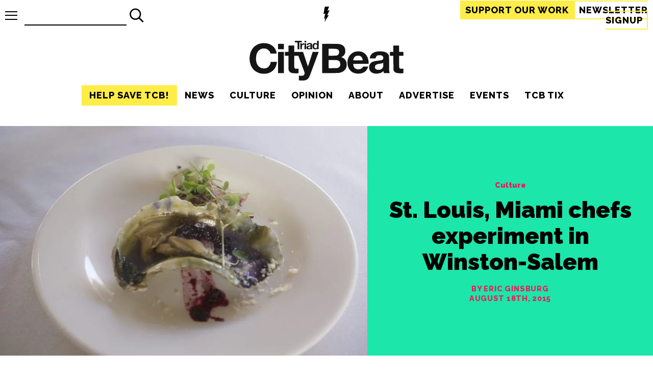

--- FILE ---
content_type: text/html; charset=UTF-8
request_url: https://triad-city-beat.com/st-louis-miami-chefs-experiment/
body_size: 97279
content:
<!DOCTYPE html>
<html lang="en">
<head>
    <meta charset="utf8">
    <meta name="viewport" content="width=device-width, initial-scale=1">
    <title>Triad City Beat | St. Louis, Miami chefs experiment in Winston-Salem</title>    <link rel="canonical" href="https://triad-city-beat.com/st-louis-miami-chefs-experiment/"><meta name="description" content="by Eric Ginburg
Chicken and dumplings, quail with black summer truffle mousse, gnocchi, chive veloute and herb biscuit. Mojo criollo porkbelly congri with garlic, citrus, black beans, rice and bacon. Southern Comfort and peach popsicles with sunflower-seed brittle, goat-cheese fritters, quince jam, peaches and ginger gastrique.">
<meta property="og:type" content="article" />
<meta property="og:title" content="St. Louis, Miami chefs experiment in Winston-Salem" />
<meta property="og:description" content="by Eric Ginburg
Chicken and dumplings, quail with black summer truffle mousse, gnocchi, chive veloute and herb biscuit. Mojo criollo porkbelly congri with garlic, citrus, black beans, rice and bacon. Southern Comfort and peach popsicles with sunflower-seed brittle, goat-cheese fritters, quince jam, peaches and ginger gastrique." />
<meta property="og:image" content="https://triad-city-beat.com/wp-content/uploads/2025/12/542b420b79c6c0ef3fb73001b00296ab-1200x0-c-default.jpg" />
<meta property="og:url" content="https://triad-city-beat.com/st-louis-miami-chefs-experiment/" />
<meta property="og:site_name" content="Triad City Beat" />
<meta name="twitter:title" content="St. Louis, Miami chefs experiment in Winston-Salem">
<meta name="twitter:description" content="by Eric Ginburg
Chicken and dumplings, quail with black summer truffle mousse, gnocchi, chive veloute and herb biscuit. Mojo criollo porkbelly congri with garlic, citrus, black beans, rice and bacon. Southern Comfort and peach popsicles with sunflower-seed brittle, goat-cheese fritters, quince jam, peaches and ginger gastrique.">
<meta name="twitter:image" content="https://triad-city-beat.com/wp-content/uploads/2025/12/542b420b79c6c0ef3fb73001b00296ab-1200x0-c-default.jpg">
<meta name="twitter:site" content="@Triad_City_Beat">
<meta name="twitter:creator" content="@Triad_City_Beat">
<script type="eeb91c1f23fd014dcd30abbb-text/javascript">(function(p,i,c,o){var n=new Event("pico-init");i[p]=i[p]||function(){(i[p].queue=i[p].queue||[]).push(arguments)},i.document.addEventListener("pico-init",function(e){var t=i.Pico.getInstance(e,{publisherId:o,picoInit:n},i);t.handleQueueItems(i[p].queue),i[p]=function(){return t.handleQueueItems([arguments])}},!1);var e=i.document.createElement("script"),t=i.document.getElementsByTagName("script")[0];e.async=1,e.src=c,e.onload=function(e){return i.Pico.getInstance(e,{publisherId:o,picoInit:n},i)},t.parentNode.insertBefore(e,t)})("pico",window,"https://gadget.pico.tools/wrapper.min.js","51182fd1-3dbf-44de-baeb-b16e1272a414");</script>
<script type="eeb91c1f23fd014dcd30abbb-text/javascript">(function() { var d = document, fr = d.createElement('script'); fr.type = 'text/javascript'; fr.async = true; fr.src = 'https://static.fundrazr.com/widgets/loader.js'; var s = d.getElementsByTagName('script')[0]; s.parentNode.insertBefore(fr, s);})();</script>    <link rel="apple-touch-icon" sizes="180x180" href="/apple-touch-icon.png">
    <link rel="icon" type="image/png" sizes="32x32" href="/favicon-32x32.png">
    <link rel="icon" type="image/png" sizes="16x16" href="/favicon-16x16.png">
    <link rel="manifest" href="/site.webmanifest">
    <link rel="mask-icon" href="/safari-pinned-tab.svg" color="#191716">
    <meta name="msapplication-TileColor" content="#b91d47">
    <meta name="theme-color" content="#f7f7f7">
    <style>:root{--accent-yellow:#ffed47;--accent-news:#180661;--accent-culture:#1CE6A9;--accent-opinion:#ED1A59;--accent-citybeat:#475B5A;--text-black:#000000;--white:#fff;--white-darker:#f2f2f2;--white-darkest:#e6e6e6;--text-lighter:#1a1a1a;--header-family:'Raleway','Arial',sans-serif;--body-family:'Bitter','Georgia',serif;--meta-family:'Raleway','Arial',sans-serif;--article-title-family:'Raleway','Arial','serif'}.news{background:var(--accent-news)}.culture{background:var(--accent-culture)}.opinion{background:var(--accent-opinion)}.citybeat{background:var(--accent-citybeat)}html{background:var(--white);color:var(--text-black);font-size:18px}a{text-decoration:none;color:var(--text-black);box-sizing:border-box}a:focus-visible{text-decoration:underline}.feature a.link-wrap:focus-visible{border:2px solid var(--white)}a.link-wrap{box-sizing:border-box;position:absolute;top:0;left:0;width:100%;height:100%;z-index:2}a.link-wrap:focus{border:2px solid var(--text-black)}picture{line-height:0;display:block}div.image-wrap{position:relative;padding-bottom:60%;height:0;display:block;margin:0 auto;width:100%}div.image-wrap img,div.image-wrap picture{position:absolute;width:100%;height:100%;top:0;left:0}div.image-wrap img{object-fit:cover}img.responsive{max-width:100%;height:auto}address a,time{color:var(--text-black)}.news address a,.news time{color:var(--accent-culture)}.culture address a,.culture time{color:var(--accent-opinion)}.opinion address a,.opinion time{color:var(--accent-news)}.citybeat address a,.citybeat time{color:#fff}.inverted{background:var(--text-black);color:var(--white-darker)}.top-bar{width:100%;box-sizing:border-box;position:sticky;top:0;z-index:20;display:flex;justify-content:space-between;padding:10px;background:var(--white);align-items:center;height:60px}.top-bar .tb-item{flex:0 0 36%}.top-bar .tb-item:first-of-type{display:flex;flex-direction:row-reverse;justify-content:flex-end;align-items:center}.top-bar .tb-item:last-of-type{text-align:right;min-width:400px}@media (max-width:960px){.top-bar .tb-item:last-of-type{min-width:0}}.top-bar .tb-item:nth-of-type(2){flex-basis:10%;text-align:center}.top-bar .tb-item:nth-of-type(2) a{display:inline-block}.top-bar .tb-item:nth-of-type(2) a svg{height:30px}.top-bar .tb-item:nth-of-type(2) a svg path.cls-1{fill:var(--text-black)}.top-bar a.menu-toggle{display:block;position:relative;height:17px;width:24px}.top-bar a.menu-toggle span.bars{transition:.2s all;position:absolute;height:2px;width:24px;background:var(--text-black);top:calc(50% - 1px)}.top-bar a.menu-toggle span.bars.top{top:0}.top-bar a.menu-toggle span.bars.bottom{top:initial;bottom:0}.top-bar a.menu-toggle+.menu-overlay{position:absolute;left:-100vw;top:53px;transition:.24s all;max-width:450px}.top-bar a.menu-toggle.open span.bars{transform:translateX(10px);opacity:0}.top-bar a.menu-toggle.open span.bars.top{opacity:1;transform:rotate(45deg) translateY(10px);width:34px}.top-bar a.menu-toggle.open span.bars.bottom{opacity:1;transform:rotate(-45deg) translateY(-10px);width:34px}.top-bar a.menu-toggle.open+.menu-overlay{left:7px;background:var(--accent-yellow)}.top-bar a.menu-toggle:focus-visible span.bars{background:var(--accent-yellow)}.top-bar a.cta{border:2px solid var(--accent-yellow);font-family:var(--header-family);text-transform:uppercase;font-weight:700;letter-spacing:1px;font-size:1em;padding:6px 8px;box-sizing:border-box;transition:.1s all}.top-bar a.cta:hover{text-decoration:underline}.top-bar a.cta.subscribe{background:var(--accent-yellow);color:var(--text-black)}@media (max-width:960px){.top-bar a.cta.firstam{display:none}}body.logged_in .top-bar{top:32px}header{max-width:1366px;margin:0 auto;display:flex;flex-direction:column;align-items:center;justify-content:space-between}div.logo{text-align:center}div.logo a{height:100%;display:block}div.logo a svg{max-width:100%}nav{font-family:var(--header-family);font-weight:900}@media (max-width:960px){nav.primary-nav{display:none}}nav.side-nav ul.nav-main{margin:0;flex-direction:column}nav.side-nav ul.nav-main li{text-align:left;opacity:1;padding:10 15px;font-size:2em}nav.side-nav ul.nav-main li a:hover{border-bottom:2px solid var(--text-black)}nav.side-nav ul.nav-main li:last-of-type a{padding-right:0}nav ul.nav-main{display:flex;list-style-type:none;padding:0;margin:5px 0 20px 0;font-family:var(--header-family);text-transform:uppercase;font-weight:700;letter-spacing:1px;font-size:1em}nav ul.nav-main li{text-align:center;opacity:1;padding:10px 15px}nav ul.nav-main li a.current{border-bottom:2px solid var(--text-black)}nav ul.nav-main li a:hover{border-bottom:2px solid var(--accent-yellow)}nav ul.nav-main li:last-of-type a{padding-right:0}.wp-block-image{display:block;margin:0}.wp-block-image figcaption{font-style:italic;text-align:center}.wp-block-image img{height:auto;max-width:100%;object-fit:cover}.wp-block-image figure{margin:0 auto}.wp-block-image figure.aligncenter{margin:0 auto}.wp-block-image figure.aligncenter img{display:block;margin:0 auto}article>div.wp-block-image{margin:0}figure.wp-block-image img{display:block;margin:0 auto}.wp-block-media-text__media img{height:auto}p.has-drop-cap{margin-top:0}p.has-drop-cap:not(:focus):first-letter{float:left;font-size:7em;line-height:.6;margin:.15em .1em 0 0;text-transform:uppercase;font-style:normal;font-weight:900;font-family:var(--header-family)}.tool-pagination{display:flex;margin-bottom:40px;font-family:var(--header-family);text-transform:uppercase;font-weight:700;letter-spacing:2px;font-size:1.2em;height:40px;justify-content:space-evenly}.tool-pagination ul{list-style-type:none;display:flex;padding:0;margin:0}.tool-pagination ul li{padding-left:7px;padding-right:7px}.tool-pagination ul li span.current{border-bottom:4px solid var(--accent-yellow)}.tool-pagination a:hover{border-bottom:4px solid var(--accent-yellow)}.search-form{padding:10px;display:flex}.search-form button,.search-form input{font-family:var(--header-family);text-transform:uppercase;font-weight:700;letter-spacing:1px;font-size:26px;border-radius:0;padding:0;border:0}.search-form input{box-sizing:border-box;background:0 0;border-bottom:2px solid var(--text-black);padding:4px;width:200px}.search-form input:focus-visible{outline:2px solid var(--accent-yellow);border-bottom:2px solid var(--text-black)}.search-form button{padding:4px;cursor:pointer;background:0 0;width:40px;height:40px}.search-form button svg{width:100%;height:100%}.search-form button:hover{background-color:var(--accent-yellow)}.search-form.top-bar-search{padding:0;margin-left:14px}@media (max-width:960px){.search-form.top-bar-search{display:none}}div.wp-block-cover__inner-container{position:relative;font-family:var(--meta-family);font-weight:900}div.wp-block-cover__inner-container p.has-huge-font-size,div.wp-block-cover__inner-container p.has-large-font-size{padding-top:40px;opacity:0;transition:.6s all}div.wp-block-cover__inner-container.scrolled-in{transition:.6s text-shadow}div.wp-block-cover__inner-container.scrolled-in p.has-huge-font-size,div.wp-block-cover__inner-container.scrolled-in p.has-large-font-size{padding-top:0;opacity:1}@media (max-width:960px){.m-hidden{display:none}}iframe.youtube-player{display:block;margin:0 auto}figcaption a{color:var(--accent-yellow)}article figure>picture{width:100%}article .wp-block-embed.is-type-video .wp-block-embed__wrapper{height:0;padding-bottom:56.25%;overflow:visible}article .wp-block-embed.is-type-video .wp-block-embed__wrapper iframe{position:absolute}article .wp-block-embed iframe{display:block;margin:0 auto;width:100%;height:100%}.full-width{width:100vw;position:relative;left:50%;right:50%;margin-left:-50vw;margin-right:-50vw}.twitter-tweet{justify-content:center;margin:0 auto}</style>
    <script src="/cdn-cgi/scripts/7d0fa10a/cloudflare-static/rocket-loader.min.js" data-cf-settings="eeb91c1f23fd014dcd30abbb-|49"></script><link rel="preload" href="/wp-content/themes/triad-city-beat-old/css/site.css?v=1.0.0" as="style" onload="this.onload=null;this.rel='stylesheet'">
    <noscript><link rel="stylesheet" href="/wp-content/themes/triad-city-beat-old/css/site.css?v=1.0.0"></noscript>
    <script src="/cdn-cgi/scripts/7d0fa10a/cloudflare-static/rocket-loader.min.js" data-cf-settings="eeb91c1f23fd014dcd30abbb-|49"></script><link rel="preload" href="https://fonts.googleapis.com/css2?family=Bitter:wght@500;700&family=Raleway:wght@400;800;900&display=swap" as="style" onload="this.onload=null;this.rel='stylesheet'">
    <noscript><link rel="stylesheet" href="https://fonts.googleapis.com/css2?family=Bitter:wght@500;700&family=Raleway:wght@400;800;900&display=swap"></noscript>
    <meta name='robots' content='max-image-preview:large' />
<!-- Jetpack Site Verification Tags -->
<meta name="google-site-verification" content="ipIGUsztUDNZupAHRYqXwnVBhaexnGV6OsyGDWgONlU" />
<meta name="facebook-domain-verification" content="2217032701672369" />
<!-- Google tag (gtag.js) consent mode dataLayer added by Site Kit -->
<script type="eeb91c1f23fd014dcd30abbb-text/javascript" id="google_gtagjs-js-consent-mode-data-layer">
/* <![CDATA[ */
window.dataLayer = window.dataLayer || [];function gtag(){dataLayer.push(arguments);}
gtag('consent', 'default', {"ad_personalization":"denied","ad_storage":"denied","ad_user_data":"denied","analytics_storage":"denied","functionality_storage":"denied","security_storage":"denied","personalization_storage":"denied","region":["AT","BE","BG","CH","CY","CZ","DE","DK","EE","ES","FI","FR","GB","GR","HR","HU","IE","IS","IT","LI","LT","LU","LV","MT","NL","NO","PL","PT","RO","SE","SI","SK"],"wait_for_update":500});
window._googlesitekitConsentCategoryMap = {"statistics":["analytics_storage"],"marketing":["ad_storage","ad_user_data","ad_personalization"],"functional":["functionality_storage","security_storage"],"preferences":["personalization_storage"]};
window._googlesitekitConsents = {"ad_personalization":"denied","ad_storage":"denied","ad_user_data":"denied","analytics_storage":"denied","functionality_storage":"denied","security_storage":"denied","personalization_storage":"denied","region":["AT","BE","BG","CH","CY","CZ","DE","DK","EE","ES","FI","FR","GB","GR","HR","HU","IE","IS","IT","LI","LT","LU","LV","MT","NL","NO","PL","PT","RO","SE","SI","SK"],"wait_for_update":500};
/* ]]> */
</script>
<!-- End Google tag (gtag.js) consent mode dataLayer added by Site Kit -->
<link rel='dns-prefetch' href='//www.googletagmanager.com' />
<link rel='dns-prefetch' href='//stats.wp.com' />
<link rel='dns-prefetch' href='//v0.wordpress.com' />
<link rel='preconnect' href='//c0.wp.com' />
<link rel='preconnect' href='//i0.wp.com' />
<link rel="alternate" type="application/rss+xml" title="Triad City Beat &raquo; St. Louis, Miami chefs experiment in Winston-Salem Comments Feed" href="https://triad-city-beat.com/st-louis-miami-chefs-experiment/feed/" />
<link rel="alternate" title="oEmbed (JSON)" type="application/json+oembed" href="https://triad-city-beat.com/wp-json/oembed/1.0/embed?url=https%3A%2F%2Ftriad-city-beat.com%2Fst-louis-miami-chefs-experiment%2F" />
<link rel="alternate" title="oEmbed (XML)" type="text/xml+oembed" href="https://triad-city-beat.com/wp-json/oembed/1.0/embed?url=https%3A%2F%2Ftriad-city-beat.com%2Fst-louis-miami-chefs-experiment%2F&#038;format=xml" />
<!-- triad-city-beat.com is managing ads with Advanced Ads 2.0.14 – https://wpadvancedads.com/ --><script id="tcb-ready" type="eeb91c1f23fd014dcd30abbb-text/javascript">
			window.advanced_ads_ready=function(e,a){a=a||"complete";var d=function(e){return"interactive"===a?"loading"!==e:"complete"===e};d(document.readyState)?e():document.addEventListener("readystatechange",(function(a){d(a.target.readyState)&&e()}),{once:"interactive"===a})},window.advanced_ads_ready_queue=window.advanced_ads_ready_queue||[];		</script>
		<style id='wp-img-auto-sizes-contain-inline-css' type='text/css'>
img:is([sizes=auto i],[sizes^="auto," i]){contain-intrinsic-size:3000px 1500px}
/*# sourceURL=wp-img-auto-sizes-contain-inline-css */
</style>
<style id='wp-emoji-styles-inline-css' type='text/css'>

	img.wp-smiley, img.emoji {
		display: inline !important;
		border: none !important;
		box-shadow: none !important;
		height: 1em !important;
		width: 1em !important;
		margin: 0 0.07em !important;
		vertical-align: -0.1em !important;
		background: none !important;
		padding: 0 !important;
	}
/*# sourceURL=wp-emoji-styles-inline-css */
</style>
<style id='wp-block-library-inline-css' type='text/css'>
:root{--wp-block-synced-color:#7a00df;--wp-block-synced-color--rgb:122,0,223;--wp-bound-block-color:var(--wp-block-synced-color);--wp-editor-canvas-background:#ddd;--wp-admin-theme-color:#007cba;--wp-admin-theme-color--rgb:0,124,186;--wp-admin-theme-color-darker-10:#006ba1;--wp-admin-theme-color-darker-10--rgb:0,107,160.5;--wp-admin-theme-color-darker-20:#005a87;--wp-admin-theme-color-darker-20--rgb:0,90,135;--wp-admin-border-width-focus:2px}@media (min-resolution:192dpi){:root{--wp-admin-border-width-focus:1.5px}}.wp-element-button{cursor:pointer}:root .has-very-light-gray-background-color{background-color:#eee}:root .has-very-dark-gray-background-color{background-color:#313131}:root .has-very-light-gray-color{color:#eee}:root .has-very-dark-gray-color{color:#313131}:root .has-vivid-green-cyan-to-vivid-cyan-blue-gradient-background{background:linear-gradient(135deg,#00d084,#0693e3)}:root .has-purple-crush-gradient-background{background:linear-gradient(135deg,#34e2e4,#4721fb 50%,#ab1dfe)}:root .has-hazy-dawn-gradient-background{background:linear-gradient(135deg,#faaca8,#dad0ec)}:root .has-subdued-olive-gradient-background{background:linear-gradient(135deg,#fafae1,#67a671)}:root .has-atomic-cream-gradient-background{background:linear-gradient(135deg,#fdd79a,#004a59)}:root .has-nightshade-gradient-background{background:linear-gradient(135deg,#330968,#31cdcf)}:root .has-midnight-gradient-background{background:linear-gradient(135deg,#020381,#2874fc)}:root{--wp--preset--font-size--normal:16px;--wp--preset--font-size--huge:42px}.has-regular-font-size{font-size:1em}.has-larger-font-size{font-size:2.625em}.has-normal-font-size{font-size:var(--wp--preset--font-size--normal)}.has-huge-font-size{font-size:var(--wp--preset--font-size--huge)}.has-text-align-center{text-align:center}.has-text-align-left{text-align:left}.has-text-align-right{text-align:right}.has-fit-text{white-space:nowrap!important}#end-resizable-editor-section{display:none}.aligncenter{clear:both}.items-justified-left{justify-content:flex-start}.items-justified-center{justify-content:center}.items-justified-right{justify-content:flex-end}.items-justified-space-between{justify-content:space-between}.screen-reader-text{border:0;clip-path:inset(50%);height:1px;margin:-1px;overflow:hidden;padding:0;position:absolute;width:1px;word-wrap:normal!important}.screen-reader-text:focus{background-color:#ddd;clip-path:none;color:#444;display:block;font-size:1em;height:auto;left:5px;line-height:normal;padding:15px 23px 14px;text-decoration:none;top:5px;width:auto;z-index:100000}html :where(.has-border-color){border-style:solid}html :where([style*=border-top-color]){border-top-style:solid}html :where([style*=border-right-color]){border-right-style:solid}html :where([style*=border-bottom-color]){border-bottom-style:solid}html :where([style*=border-left-color]){border-left-style:solid}html :where([style*=border-width]){border-style:solid}html :where([style*=border-top-width]){border-top-style:solid}html :where([style*=border-right-width]){border-right-style:solid}html :where([style*=border-bottom-width]){border-bottom-style:solid}html :where([style*=border-left-width]){border-left-style:solid}html :where(img[class*=wp-image-]){height:auto;max-width:100%}:where(figure){margin:0 0 1em}html :where(.is-position-sticky){--wp-admin--admin-bar--position-offset:var(--wp-admin--admin-bar--height,0px)}@media screen and (max-width:600px){html :where(.is-position-sticky){--wp-admin--admin-bar--position-offset:0px}}

/*# sourceURL=wp-block-library-inline-css */
</style><style id='global-styles-inline-css' type='text/css'>
:root{--wp--preset--aspect-ratio--square: 1;--wp--preset--aspect-ratio--4-3: 4/3;--wp--preset--aspect-ratio--3-4: 3/4;--wp--preset--aspect-ratio--3-2: 3/2;--wp--preset--aspect-ratio--2-3: 2/3;--wp--preset--aspect-ratio--16-9: 16/9;--wp--preset--aspect-ratio--9-16: 9/16;--wp--preset--color--black: #000000;--wp--preset--color--cyan-bluish-gray: #abb8c3;--wp--preset--color--white: #ffffff;--wp--preset--color--pale-pink: #f78da7;--wp--preset--color--vivid-red: #cf2e2e;--wp--preset--color--luminous-vivid-orange: #ff6900;--wp--preset--color--luminous-vivid-amber: #fcb900;--wp--preset--color--light-green-cyan: #7bdcb5;--wp--preset--color--vivid-green-cyan: #00d084;--wp--preset--color--pale-cyan-blue: #8ed1fc;--wp--preset--color--vivid-cyan-blue: #0693e3;--wp--preset--color--vivid-purple: #9b51e0;--wp--preset--gradient--vivid-cyan-blue-to-vivid-purple: linear-gradient(135deg,rgb(6,147,227) 0%,rgb(155,81,224) 100%);--wp--preset--gradient--light-green-cyan-to-vivid-green-cyan: linear-gradient(135deg,rgb(122,220,180) 0%,rgb(0,208,130) 100%);--wp--preset--gradient--luminous-vivid-amber-to-luminous-vivid-orange: linear-gradient(135deg,rgb(252,185,0) 0%,rgb(255,105,0) 100%);--wp--preset--gradient--luminous-vivid-orange-to-vivid-red: linear-gradient(135deg,rgb(255,105,0) 0%,rgb(207,46,46) 100%);--wp--preset--gradient--very-light-gray-to-cyan-bluish-gray: linear-gradient(135deg,rgb(238,238,238) 0%,rgb(169,184,195) 100%);--wp--preset--gradient--cool-to-warm-spectrum: linear-gradient(135deg,rgb(74,234,220) 0%,rgb(151,120,209) 20%,rgb(207,42,186) 40%,rgb(238,44,130) 60%,rgb(251,105,98) 80%,rgb(254,248,76) 100%);--wp--preset--gradient--blush-light-purple: linear-gradient(135deg,rgb(255,206,236) 0%,rgb(152,150,240) 100%);--wp--preset--gradient--blush-bordeaux: linear-gradient(135deg,rgb(254,205,165) 0%,rgb(254,45,45) 50%,rgb(107,0,62) 100%);--wp--preset--gradient--luminous-dusk: linear-gradient(135deg,rgb(255,203,112) 0%,rgb(199,81,192) 50%,rgb(65,88,208) 100%);--wp--preset--gradient--pale-ocean: linear-gradient(135deg,rgb(255,245,203) 0%,rgb(182,227,212) 50%,rgb(51,167,181) 100%);--wp--preset--gradient--electric-grass: linear-gradient(135deg,rgb(202,248,128) 0%,rgb(113,206,126) 100%);--wp--preset--gradient--midnight: linear-gradient(135deg,rgb(2,3,129) 0%,rgb(40,116,252) 100%);--wp--preset--font-size--small: 13px;--wp--preset--font-size--medium: 20px;--wp--preset--font-size--large: 36px;--wp--preset--font-size--x-large: 42px;--wp--preset--spacing--20: 0.44rem;--wp--preset--spacing--30: 0.67rem;--wp--preset--spacing--40: 1rem;--wp--preset--spacing--50: 1.5rem;--wp--preset--spacing--60: 2.25rem;--wp--preset--spacing--70: 3.38rem;--wp--preset--spacing--80: 5.06rem;--wp--preset--shadow--natural: 6px 6px 9px rgba(0, 0, 0, 0.2);--wp--preset--shadow--deep: 12px 12px 50px rgba(0, 0, 0, 0.4);--wp--preset--shadow--sharp: 6px 6px 0px rgba(0, 0, 0, 0.2);--wp--preset--shadow--outlined: 6px 6px 0px -3px rgb(255, 255, 255), 6px 6px rgb(0, 0, 0);--wp--preset--shadow--crisp: 6px 6px 0px rgb(0, 0, 0);}:where(.is-layout-flex){gap: 0.5em;}:where(.is-layout-grid){gap: 0.5em;}body .is-layout-flex{display: flex;}.is-layout-flex{flex-wrap: wrap;align-items: center;}.is-layout-flex > :is(*, div){margin: 0;}body .is-layout-grid{display: grid;}.is-layout-grid > :is(*, div){margin: 0;}:where(.wp-block-columns.is-layout-flex){gap: 2em;}:where(.wp-block-columns.is-layout-grid){gap: 2em;}:where(.wp-block-post-template.is-layout-flex){gap: 1.25em;}:where(.wp-block-post-template.is-layout-grid){gap: 1.25em;}.has-black-color{color: var(--wp--preset--color--black) !important;}.has-cyan-bluish-gray-color{color: var(--wp--preset--color--cyan-bluish-gray) !important;}.has-white-color{color: var(--wp--preset--color--white) !important;}.has-pale-pink-color{color: var(--wp--preset--color--pale-pink) !important;}.has-vivid-red-color{color: var(--wp--preset--color--vivid-red) !important;}.has-luminous-vivid-orange-color{color: var(--wp--preset--color--luminous-vivid-orange) !important;}.has-luminous-vivid-amber-color{color: var(--wp--preset--color--luminous-vivid-amber) !important;}.has-light-green-cyan-color{color: var(--wp--preset--color--light-green-cyan) !important;}.has-vivid-green-cyan-color{color: var(--wp--preset--color--vivid-green-cyan) !important;}.has-pale-cyan-blue-color{color: var(--wp--preset--color--pale-cyan-blue) !important;}.has-vivid-cyan-blue-color{color: var(--wp--preset--color--vivid-cyan-blue) !important;}.has-vivid-purple-color{color: var(--wp--preset--color--vivid-purple) !important;}.has-black-background-color{background-color: var(--wp--preset--color--black) !important;}.has-cyan-bluish-gray-background-color{background-color: var(--wp--preset--color--cyan-bluish-gray) !important;}.has-white-background-color{background-color: var(--wp--preset--color--white) !important;}.has-pale-pink-background-color{background-color: var(--wp--preset--color--pale-pink) !important;}.has-vivid-red-background-color{background-color: var(--wp--preset--color--vivid-red) !important;}.has-luminous-vivid-orange-background-color{background-color: var(--wp--preset--color--luminous-vivid-orange) !important;}.has-luminous-vivid-amber-background-color{background-color: var(--wp--preset--color--luminous-vivid-amber) !important;}.has-light-green-cyan-background-color{background-color: var(--wp--preset--color--light-green-cyan) !important;}.has-vivid-green-cyan-background-color{background-color: var(--wp--preset--color--vivid-green-cyan) !important;}.has-pale-cyan-blue-background-color{background-color: var(--wp--preset--color--pale-cyan-blue) !important;}.has-vivid-cyan-blue-background-color{background-color: var(--wp--preset--color--vivid-cyan-blue) !important;}.has-vivid-purple-background-color{background-color: var(--wp--preset--color--vivid-purple) !important;}.has-black-border-color{border-color: var(--wp--preset--color--black) !important;}.has-cyan-bluish-gray-border-color{border-color: var(--wp--preset--color--cyan-bluish-gray) !important;}.has-white-border-color{border-color: var(--wp--preset--color--white) !important;}.has-pale-pink-border-color{border-color: var(--wp--preset--color--pale-pink) !important;}.has-vivid-red-border-color{border-color: var(--wp--preset--color--vivid-red) !important;}.has-luminous-vivid-orange-border-color{border-color: var(--wp--preset--color--luminous-vivid-orange) !important;}.has-luminous-vivid-amber-border-color{border-color: var(--wp--preset--color--luminous-vivid-amber) !important;}.has-light-green-cyan-border-color{border-color: var(--wp--preset--color--light-green-cyan) !important;}.has-vivid-green-cyan-border-color{border-color: var(--wp--preset--color--vivid-green-cyan) !important;}.has-pale-cyan-blue-border-color{border-color: var(--wp--preset--color--pale-cyan-blue) !important;}.has-vivid-cyan-blue-border-color{border-color: var(--wp--preset--color--vivid-cyan-blue) !important;}.has-vivid-purple-border-color{border-color: var(--wp--preset--color--vivid-purple) !important;}.has-vivid-cyan-blue-to-vivid-purple-gradient-background{background: var(--wp--preset--gradient--vivid-cyan-blue-to-vivid-purple) !important;}.has-light-green-cyan-to-vivid-green-cyan-gradient-background{background: var(--wp--preset--gradient--light-green-cyan-to-vivid-green-cyan) !important;}.has-luminous-vivid-amber-to-luminous-vivid-orange-gradient-background{background: var(--wp--preset--gradient--luminous-vivid-amber-to-luminous-vivid-orange) !important;}.has-luminous-vivid-orange-to-vivid-red-gradient-background{background: var(--wp--preset--gradient--luminous-vivid-orange-to-vivid-red) !important;}.has-very-light-gray-to-cyan-bluish-gray-gradient-background{background: var(--wp--preset--gradient--very-light-gray-to-cyan-bluish-gray) !important;}.has-cool-to-warm-spectrum-gradient-background{background: var(--wp--preset--gradient--cool-to-warm-spectrum) !important;}.has-blush-light-purple-gradient-background{background: var(--wp--preset--gradient--blush-light-purple) !important;}.has-blush-bordeaux-gradient-background{background: var(--wp--preset--gradient--blush-bordeaux) !important;}.has-luminous-dusk-gradient-background{background: var(--wp--preset--gradient--luminous-dusk) !important;}.has-pale-ocean-gradient-background{background: var(--wp--preset--gradient--pale-ocean) !important;}.has-electric-grass-gradient-background{background: var(--wp--preset--gradient--electric-grass) !important;}.has-midnight-gradient-background{background: var(--wp--preset--gradient--midnight) !important;}.has-small-font-size{font-size: var(--wp--preset--font-size--small) !important;}.has-medium-font-size{font-size: var(--wp--preset--font-size--medium) !important;}.has-large-font-size{font-size: var(--wp--preset--font-size--large) !important;}.has-x-large-font-size{font-size: var(--wp--preset--font-size--x-large) !important;}
/*# sourceURL=global-styles-inline-css */
</style>

<style id='classic-theme-styles-inline-css' type='text/css'>
/*! This file is auto-generated */
.wp-block-button__link{color:#fff;background-color:#32373c;border-radius:9999px;box-shadow:none;text-decoration:none;padding:calc(.667em + 2px) calc(1.333em + 2px);font-size:1.125em}.wp-block-file__button{background:#32373c;color:#fff;text-decoration:none}
/*# sourceURL=/wp-includes/css/classic-themes.min.css */
</style>
<link rel='stylesheet' id='widgetopts-styles-css' href='https://triad-city-beat.com/wp-content/plugins/widget-options/assets/css/widget-options.css?ver=4.1.3' type='text/css' media='all' />
<script type="eeb91c1f23fd014dcd30abbb-text/javascript" defer src="https://c0.wp.com/c/6.9/wp-includes/js/jquery/jquery.min.js" id="jquery-core-js"></script>
<script type="eeb91c1f23fd014dcd30abbb-text/javascript" defer src="https://c0.wp.com/c/6.9/wp-includes/js/jquery/jquery-migrate.min.js" id="jquery-migrate-js"></script>
<script type="eeb91c1f23fd014dcd30abbb-text/javascript" id="advanced-ads-advanced-js-js-extra">
/* <![CDATA[ */
var advads_options = {"blog_id":"1","privacy":{"enabled":false,"state":"not_needed"}};
//# sourceURL=advanced-ads-advanced-js-js-extra
/* ]]> */
</script>
<script type="eeb91c1f23fd014dcd30abbb-text/javascript" defer src="https://triad-city-beat.com/wp-content/uploads/851/922/public/assets/js/953.js?ver=2.0.14" id="advanced-ads-advanced-js-js"></script>
<script type="eeb91c1f23fd014dcd30abbb-text/javascript" id="advanced_ads_pro/visitor_conditions-js-extra">
/* <![CDATA[ */
var advanced_ads_pro_visitor_conditions = {"referrer_cookie_name":"advanced_ads_pro_visitor_referrer","referrer_exdays":"365","page_impr_cookie_name":"advanced_ads_page_impressions","page_impr_exdays":"3650"};
//# sourceURL=advanced_ads_pro%2Fvisitor_conditions-js-extra
/* ]]> */
</script>
<script type="eeb91c1f23fd014dcd30abbb-text/javascript" defer src="https://triad-city-beat.com/wp-content/uploads/851/239/855/464/738/62.js?ver=3.0.8" id="advanced_ads_pro/visitor_conditions-js"></script>

<!-- Google tag (gtag.js) snippet added by Site Kit -->
<!-- Google Analytics snippet added by Site Kit -->
<script type="eeb91c1f23fd014dcd30abbb-text/javascript" src="https://www.googletagmanager.com/gtag/js?id=G-SKV7HE95W3" id="google_gtagjs-js" async></script>
<script type="eeb91c1f23fd014dcd30abbb-text/javascript" id="google_gtagjs-js-after">
/* <![CDATA[ */
window.dataLayer = window.dataLayer || [];function gtag(){dataLayer.push(arguments);}
gtag("set","linker",{"domains":["triad-city-beat.com"]});
gtag("js", new Date());
gtag("set", "developer_id.dZTNiMT", true);
gtag("config", "G-SKV7HE95W3");
//# sourceURL=google_gtagjs-js-after
/* ]]> */
</script>
<link rel="https://api.w.org/" href="https://triad-city-beat.com/wp-json/" /><link rel="alternate" title="JSON" type="application/json" href="https://triad-city-beat.com/wp-json/wp/v2/posts/18228" /><link rel="EditURI" type="application/rsd+xml" title="RSD" href="https://triad-city-beat.com/xmlrpc.php?rsd" />
<meta name="generator" content="WordPress 6.9" />
<link rel="canonical" href="https://triad-city-beat.com/st-louis-miami-chefs-experiment/" />
<link rel='shortlink' href='https://triad-city-beat.com/?p=18228' />
<meta name="generator" content="Site Kit by Google 1.167.0" /><script type="eeb91c1f23fd014dcd30abbb-text/javascript">
  (function(c) {
    var script = document.createElement("script");
    script.src = "https://js.memberful.com/embed.js";
    script.onload = function() { Memberful.setup(c) };
    document.head.appendChild(script);
  })({
    site: ["https:\/\/triad-city-beat.memberful.com"]  });
</script>
	<style>img#wpstats{display:none}</style>
		<script type="eeb91c1f23fd014dcd30abbb-text/javascript">advads_items = { conditions: {}, display_callbacks: {}, display_effect_callbacks: {}, hide_callbacks: {}, backgrounds: {}, effect_durations: {}, close_functions: {}, showed: [] };</script><style type="text/css" id="tcb-layer-custom-css"></style>
<!-- Google AdSense meta tags added by Site Kit -->
<meta name="google-adsense-platform-account" content="ca-host-pub-2644536267352236">
<meta name="google-adsense-platform-domain" content="sitekit.withgoogle.com">
<!-- End Google AdSense meta tags added by Site Kit -->
		<script type="eeb91c1f23fd014dcd30abbb-text/javascript">
			var advadsCfpQueue = [];
			var advadsCfpAd = function( adID ) {
				if ( 'undefined' === typeof advadsProCfp ) {
					advadsCfpQueue.push( adID )
				} else {
					advadsProCfp.addElement( adID )
				}
			}
		</script>
		<meta name="description" content="by Eric Ginburg Chicken and dumplings, quail with black summer truffle mousse, gnocchi, chive veloute and herb biscuit. Mojo criollo porkbelly congri with garlic, citrus, black beans, rice and bacon. Southern Comfort and peach popsicles with sunflower-seed brittle, goat-cheese fritters, quince jam, peaches and ginger gastrique. Any of the specialty menu items, from any night&hellip;" />

<!-- Google Tag Manager snippet added by Site Kit -->
<script type="eeb91c1f23fd014dcd30abbb-text/javascript">
/* <![CDATA[ */

			( function( w, d, s, l, i ) {
				w[l] = w[l] || [];
				w[l].push( {'gtm.start': new Date().getTime(), event: 'gtm.js'} );
				var f = d.getElementsByTagName( s )[0],
					j = d.createElement( s ), dl = l != 'dataLayer' ? '&l=' + l : '';
				j.async = true;
				j.src = 'https://www.googletagmanager.com/gtm.js?id=' + i + dl;
				f.parentNode.insertBefore( j, f );
			} )( window, document, 'script', 'dataLayer', 'GTM-MMMX5Z' );
			
/* ]]> */
</script>

<!-- End Google Tag Manager snippet added by Site Kit -->
<link rel="icon" href="https://i0.wp.com/triad-city-beat.com/wp-content/uploads/2022/10/cropped-1543860878bolt_512x512_BLK.png?fit=32%2C32&#038;ssl=1" sizes="32x32" />
<link rel="icon" href="https://i0.wp.com/triad-city-beat.com/wp-content/uploads/2022/10/cropped-1543860878bolt_512x512_BLK.png?fit=192%2C192&#038;ssl=1" sizes="192x192" />
<link rel="apple-touch-icon" href="https://i0.wp.com/triad-city-beat.com/wp-content/uploads/2022/10/cropped-1543860878bolt_512x512_BLK.png?fit=180%2C180&#038;ssl=1" />
<meta name="msapplication-TileImage" content="https://i0.wp.com/triad-city-beat.com/wp-content/uploads/2022/10/cropped-1543860878bolt_512x512_BLK.png?fit=270%2C270&#038;ssl=1" />
		<style type="text/css" id="wp-custom-css">
			.wp-block-details {
  max-width: 800px;
  margin-left: auto;
	margin-right: auto;
	line-height: 2;
	padding:10px;
}

ul.wp-block-list li{
	line-height:2;
}		</style>
		
    <script data-cfasync="false" nonce="55e62b14-f46c-46cb-b1ed-01fe6c8daa88">try{(function(w,d){!function(j,k,l,m){if(j.zaraz)console.error("zaraz is loaded twice");else{j[l]=j[l]||{};j[l].executed=[];j.zaraz={deferred:[],listeners:[]};j.zaraz._v="5874";j.zaraz._n="55e62b14-f46c-46cb-b1ed-01fe6c8daa88";j.zaraz.q=[];j.zaraz._f=function(n){return async function(){var o=Array.prototype.slice.call(arguments);j.zaraz.q.push({m:n,a:o})}};for(const p of["track","set","debug"])j.zaraz[p]=j.zaraz._f(p);j.zaraz.init=()=>{var q=k.getElementsByTagName(m)[0],r=k.createElement(m),s=k.getElementsByTagName("title")[0];s&&(j[l].t=k.getElementsByTagName("title")[0].text);j[l].x=Math.random();j[l].w=j.screen.width;j[l].h=j.screen.height;j[l].j=j.innerHeight;j[l].e=j.innerWidth;j[l].l=j.location.href;j[l].r=k.referrer;j[l].k=j.screen.colorDepth;j[l].n=k.characterSet;j[l].o=(new Date).getTimezoneOffset();if(j.dataLayer)for(const t of Object.entries(Object.entries(dataLayer).reduce((u,v)=>({...u[1],...v[1]}),{})))zaraz.set(t[0],t[1],{scope:"page"});j[l].q=[];for(;j.zaraz.q.length;){const w=j.zaraz.q.shift();j[l].q.push(w)}r.defer=!0;for(const x of[localStorage,sessionStorage])Object.keys(x||{}).filter(z=>z.startsWith("_zaraz_")).forEach(y=>{try{j[l]["z_"+y.slice(7)]=JSON.parse(x.getItem(y))}catch{j[l]["z_"+y.slice(7)]=x.getItem(y)}});r.referrerPolicy="origin";r.src="/cdn-cgi/zaraz/s.js?z="+btoa(encodeURIComponent(JSON.stringify(j[l])));q.parentNode.insertBefore(r,q)};["complete","interactive"].includes(k.readyState)?zaraz.init():j.addEventListener("DOMContentLoaded",zaraz.init)}}(w,d,"zarazData","script");window.zaraz._p=async d$=>new Promise(ea=>{if(d$){d$.e&&d$.e.forEach(eb=>{try{const ec=d.querySelector("script[nonce]"),ed=ec?.nonce||ec?.getAttribute("nonce"),ee=d.createElement("script");ed&&(ee.nonce=ed);ee.innerHTML=eb;ee.onload=()=>{d.head.removeChild(ee)};d.head.appendChild(ee)}catch(ef){console.error(`Error executing script: ${eb}\n`,ef)}});Promise.allSettled((d$.f||[]).map(eg=>fetch(eg[0],eg[1])))}ea()});zaraz._p({"e":["(function(w,d){})(window,document)"]});})(window,document)}catch(e){throw fetch("/cdn-cgi/zaraz/t"),e;};</script></head>
    <body class=" ">
         <div class="top-bar">
    <div class="tb-item">
        <form class="search-form top-bar-search" action="/">
            <label class="screen-reader-text" for="s">Search for:</label>
            <input type="text" aria-label="Search field" value="" name="s" id="s">
            <button aria-label="Submit top search form" type="submit" id="searchsubmit"><svg viewbox="150 100 400 350"><g><path xmlns="http://www.w3.org/2000/svg" d="m316.4 386.4c31.328 0.03125 61.754-10.508 86.355-29.902l92.848 92.848 23.742-23.742-92.848-92.848c26.238-33.488 35.832-77.086 26.062-118.49-9.7656-41.406-37.828-76.125-76.266-94.355s-83.078-17.996-121.32 0.64062c-38.242 18.637-65.938 53.648-75.266 95.152-9.3281 41.508 0.72266 85.004 27.312 118.21 26.59 33.207 66.84 52.52 109.38 52.488zm0-246.4c28.219 0 55.285 11.211 75.238 31.164 19.953 19.953 31.164 47.016 31.164 75.234s-11.211 55.285-31.164 75.238-47.02 31.164-75.238 31.164-55.281-11.211-75.234-31.164c-19.953-19.953-31.164-47.02-31.164-75.238s11.211-55.281 31.164-75.234c19.953-19.953 47.016-31.164 75.234-31.164z"/></g></svg></button>
        </form>
        <a href="#menu-toggle" class="menu-toggle" aria-label="Open the menu">
            <span class="bars top" aria-hidden="true"></span>
            <span class="bars" aria-hidden="true"></span>
            <span class="bars bottom" aria-hidden="true"></span>
        </a>
                <div class="menu-overlay">
            <nav class="side-nav">
    <ul class="nav-main">
        <li class="nav-main-item" style="background:var(--accent-yellow);">
            <a class="nav-main-link" href="https://fundrazr.com/helpsavetcb?ref=cr_bDu2te">Help Save TCB!</a>
        </li>
                    <li class="nav-main-item  menu-item menu-item-type-taxonomy menu-item-object-category menu-item-1578">
                <a class="nav-main-link" href="https://triad-city-beat.com/category/news/">News</a>
                            </li>
                    <li class="nav-main-item  menu-item menu-item-type-taxonomy menu-item-object-category current-post-ancestor current-menu-parent current-post-parent menu-item-1577">
                <a class="nav-main-link" href="https://triad-city-beat.com/category/culture/">Culture</a>
                            </li>
                    <li class="nav-main-item  menu-item menu-item-type-taxonomy menu-item-object-category menu-item-1579">
                <a class="nav-main-link" href="https://triad-city-beat.com/category/opinion/">Opinion</a>
                            </li>
                    <li class="nav-main-item  menu-item menu-item-type-post_type menu-item-object-page menu-item-1634">
                <a class="nav-main-link" href="https://triad-city-beat.com/about-us-and-staff-bios/">About <em>TCB</em></a>
                            </li>
                    <li class="nav-main-item  menu-item menu-item-type-post_type menu-item-object-page menu-item-28428">
                <a class="nav-main-link" href="https://triad-city-beat.com/advertise-with-tcb/">Advertise</a>
                            </li>
                    <li class="nav-main-item  menu-item menu-item-type-post_type menu-item-object-page menu-item-41011">
                <a class="nav-main-link" href="https://triad-city-beat.com/local-events/">EVENTS</a>
                            </li>
                    <li class="nav-main-item  menu-item menu-item-type-custom menu-item-object-custom menu-item-48947">
                <a class="nav-main-link" href="https://triad-city-beat.evvnt.events/">TCB Tix</a>
                            </li>
            </ul>
</nav>            <form class="search-form" action="/">
                <label class="screen-reader-text" for="s">Search for:</label>
                <input type="text" value="" name="s" aria-label="Search field" id="s-sidebar">
                <button aria-label="Submit search" type="submit" id="searchsubmit-sidebar"><svg viewbox="150 100 400 350"><g><path xmlns="http://www.w3.org/2000/svg" d="m316.4 386.4c31.328 0.03125 61.754-10.508 86.355-29.902l92.848 92.848 23.742-23.742-92.848-92.848c26.238-33.488 35.832-77.086 26.062-118.49-9.7656-41.406-37.828-76.125-76.266-94.355s-83.078-17.996-121.32 0.64062c-38.242 18.637-65.938 53.648-75.266 95.152-9.3281 41.508 0.72266 85.004 27.312 118.21 26.59 33.207 66.84 52.52 109.38 52.488zm0-246.4c28.219 0 55.285 11.211 75.238 31.164 19.953 19.953 31.164 47.016 31.164 75.234s-11.211 55.285-31.164 75.238-47.02 31.164-75.238 31.164-55.281-11.211-75.234-31.164c-19.953-19.953-31.164-47.02-31.164-75.238s11.211-55.281 31.164-75.234c19.953-19.953 47.016-31.164 75.234-31.164z"/></g></svg></button>
            </form>
        </div>
            </div>
    <div class="tb-item"><a href="/" aria-label="Lightning Bolt Home Link"><svg xmlns="http://www.w3.org/2000/svg" viewBox="0 0 561.49 1516.21"><defs><style>.cls-1{fill:#fff;}</style></defs><g id="Layer_2" data-name="Layer 2"><g id="Layer_1-2" data-name="Layer 1"><path class="cls-1" d="M97.93,1513.44C127.2,1393.22,156.48,1273,188,1143.51L54.15,1200.23,175.56,674.51,0,740C44.45,488.75,87.46,245.63,130.92,0h391.9C469.75,134.62,417.57,267,361.24,409.84L561.49,334,336.88,877.45l162.27-52.86L106.71,1516.21Z"/></g></g></svg></a></div>
    <div class="tb-item">
    <a class="cta subscribe" href="https://fundrazr.com/helpsavetcb?ref=cr_bDu2te">Support <span class="m-hidden">Our Work</span></a><a target="_blank" class="cta firstam" href="https://fundrazr.com/helpsavetcb?ref=cr_bDu2te">Newsletter Signup</a>
    </div>
</div>
<style>
#pBar {
    position:fixed;
        top:60px;
        height:4px;
    width:0;
    z-index:999;
    background:var(--accent-yellow);
    transition: 0.1s width;
}
</style>
<div id="pBar" class="culture"></div>
    <header style="margin-top:20px;">
            <div class="logo"><a href="/" aria-label="Home"><svg id="svg" version="1.1" xmlns="http://www.w3.org/2000/svg" xmlns:xlink="http://www.w3.org/1999/xlink" width="400" height="78" viewBox="0, 0, 400,103.4375">
<g id="svgg">
<path id="path0" d="M117.870 1.958 L 117.917 3.917 121.159 3.962 C 123.496 3.995,124.439 4.065,124.535 4.212 C 124.608 4.325,124.662 8.308,124.656 13.064 C 124.649 17.970,124.709 21.776,124.794 21.861 C 124.876 21.943,125.913 21.989,127.097 21.964 L 129.250 21.917 129.293 12.958 L 129.336 4.000 132.585 4.000 L 135.833 4.000 135.833 2.000 L 135.833 0.000 126.828 0.000 L 117.823 0.000 117.870 1.958 M142.833 2.000 L 142.833 4.000 145.000 4.000 L 147.167 4.000 147.167 2.000 L 147.167 0.000 145.000 0.000 L 142.833 0.000 142.833 2.000 M175.333 3.917 C 175.333 6.071,175.288 7.833,175.233 7.833 C 175.178 7.833,174.757 7.496,174.298 7.083 C 173.839 6.671,173.337 6.333,173.182 6.333 C 173.027 6.333,172.829 6.270,172.742 6.193 C 172.215 5.728,170.382 5.595,168.917 5.916 C 166.679 6.405,165.001 8.049,163.982 10.750 C 162.870 13.696,163.810 18.443,165.922 20.556 C 168.093 22.727,172.441 22.929,174.597 20.958 C 175.563 20.075,175.620 20.090,175.703 21.250 L 175.750 21.917 177.667 21.917 L 179.583 21.917 179.626 10.958 L 179.669 -0.000 177.501 -0.000 L 175.333 0.000 175.333 3.917 M153.917 5.857 C 150.654 6.495,148.500 8.254,148.500 10.281 L 148.500 10.833 150.563 10.833 L 152.625 10.833 152.729 10.311 C 153.262 7.646,158.500 7.977,158.500 10.676 C 158.500 11.942,157.809 12.356,155.167 12.670 C 154.296 12.774,153.312 12.928,152.981 13.013 C 152.649 13.097,152.179 13.167,151.937 13.167 C 151.694 13.167,151.365 13.233,151.206 13.315 C 151.047 13.397,150.564 13.632,150.133 13.837 C 147.608 15.041,147.037 18.881,149.078 20.922 C 150.813 22.658,155.205 22.807,157.607 21.212 C 158.560 20.580,158.833 20.605,158.833 21.325 C 158.833 21.946,159.019 22.000,161.153 22.000 C 163.286 22.000,163.177 22.075,162.901 20.786 C 162.742 20.049,162.677 18.215,162.673 14.428 C 162.665 7.562,162.617 7.441,159.417 6.153 C 158.581 5.817,155.085 5.628,153.917 5.857 M34.083 6.168 C 33.717 6.248,33.013 6.318,32.519 6.324 C 32.026 6.329,31.351 6.402,31.019 6.487 C 30.688 6.571,29.892 6.729,29.250 6.837 C 27.734 7.093,24.840 7.878,23.750 8.329 C 23.567 8.404,23.154 8.563,22.833 8.681 C 20.570 9.516,15.273 12.619,13.833 13.954 C 13.604 14.166,12.967 14.729,12.417 15.205 C 11.590 15.920,10.739 16.818,9.083 18.725 C 8.518 19.376,6.333 22.454,6.333 22.600 C 6.333 22.654,6.192 22.898,6.020 23.141 C 5.848 23.384,5.332 24.333,4.874 25.250 C 4.104 26.789,3.922 27.182,3.268 28.708 C 2.999 29.335,2.201 31.665,1.982 32.458 C 1.900 32.756,1.753 33.281,1.654 33.625 C 1.471 34.265,1.279 35.112,0.985 36.583 C -0.222 42.620,-0.216 49.560,1.001 55.667 C 1.101 56.171,1.225 56.865,1.276 57.209 C 1.327 57.554,1.436 57.877,1.518 57.928 C 1.600 57.978,1.667 58.171,1.667 58.355 C 1.667 58.716,2.708 62.069,3.097 62.958 C 3.227 63.256,3.455 63.781,3.604 64.125 C 4.170 65.434,5.422 67.919,5.542 67.972 C 5.610 68.003,5.667 68.094,5.667 68.175 C 5.667 68.404,8.253 72.284,8.661 72.667 C 8.710 72.712,9.200 73.275,9.750 73.916 C 10.988 75.359,11.141 75.512,12.584 76.750 C 13.225 77.300,13.787 77.799,13.833 77.858 C 14.385 78.574,20.513 82.125,22.417 82.832 C 22.600 82.900,22.938 83.035,23.167 83.131 C 29.943 85.994,41.258 86.381,48.917 84.010 C 54.755 82.203,60.417 78.451,63.667 74.234 C 64.507 73.144,64.991 72.470,65.571 71.584 C 66.294 70.479,67.928 67.338,68.391 66.167 C 68.553 65.754,68.757 65.286,68.843 65.127 C 68.929 64.968,69.000 64.723,69.000 64.583 C 69.000 64.443,69.069 64.199,69.153 64.039 C 69.652 63.093,70.691 58.418,70.909 56.139 C 70.959 55.620,71.045 55.075,71.102 54.929 C 71.194 54.688,70.465 54.667,63.157 54.707 L 55.111 54.750 54.992 55.167 C 54.927 55.396,54.782 56.108,54.671 56.750 C 54.454 58.000,54.215 58.907,53.980 59.373 C 53.899 59.532,53.833 59.777,53.833 59.917 C 53.833 60.057,53.767 60.301,53.686 60.461 C 53.605 60.620,53.463 60.938,53.371 61.167 C 51.319 66.267,47.344 70.064,42.917 71.156 C 32.920 73.620,23.827 69.484,19.660 60.577 C 18.355 57.788,17.842 56.134,17.336 53.083 C 17.229 52.442,17.073 51.510,16.988 51.014 C 16.237 46.630,17.201 37.300,18.822 33.250 C 18.895 33.067,19.027 32.729,19.114 32.500 C 21.143 27.184,25.899 22.387,30.500 21.018 C 30.912 20.895,31.438 20.734,31.667 20.660 C 34.374 19.784,39.024 19.689,41.833 20.451 C 42.337 20.588,42.920 20.739,43.127 20.787 C 43.335 20.834,43.546 20.939,43.596 21.020 C 43.646 21.101,43.792 21.167,43.922 21.167 C 44.363 21.167,45.975 21.998,47.447 22.984 C 50.647 25.128,53.144 28.440,53.993 31.667 C 54.101 32.079,54.243 32.604,54.307 32.833 L 54.425 33.250 62.474 33.293 C 70.092 33.334,70.519 33.321,70.432 33.043 C 70.382 32.882,70.263 32.196,70.168 31.519 C 69.961 30.048,69.384 27.532,69.160 27.127 C 69.072 26.968,69.000 26.702,69.000 26.536 C 69.000 26.369,68.940 26.162,68.867 26.075 C 68.794 25.988,68.633 25.617,68.509 25.250 C 66.189 18.383,59.393 11.673,51.667 8.620 C 49.300 7.685,47.399 7.154,44.583 6.643 C 41.927 6.161,35.450 5.867,34.083 6.168 M132.000 14.083 L 132.000 22.000 134.083 22.000 L 136.167 22.000 136.167 17.758 C 136.167 14.965,136.232 13.356,136.357 13.050 C 136.870 11.791,137.050 11.466,137.455 11.060 C 138.189 10.326,139.190 9.985,140.712 9.949 L 142.083 9.917 142.131 8.265 C 142.159 7.300,142.109 6.542,142.010 6.443 C 141.809 6.243,139.615 6.273,139.203 6.482 C 139.046 6.562,138.697 6.730,138.429 6.856 C 137.850 7.127,136.828 8.068,136.421 8.707 C 135.979 9.401,135.833 9.119,135.833 7.573 L 135.833 6.167 133.917 6.167 L 132.000 6.167 132.000 14.083 M142.912 6.370 C 142.867 6.487,142.849 10.033,142.873 14.250 L 142.917 21.917 145.000 21.917 L 147.083 21.917 147.083 14.083 L 147.083 6.250 145.038 6.203 C 143.495 6.168,142.973 6.209,142.912 6.370 M74.167 14.833 L 74.167 21.837 81.708 21.793 L 89.250 21.750 89.250 14.833 L 89.250 7.917 81.708 7.873 L 74.167 7.830 74.167 14.833 M188.833 45.836 L 188.833 83.846 209.708 83.785 C 224.858 83.740,230.835 83.670,231.500 83.528 C 232.004 83.420,232.867 83.249,233.417 83.148 C 233.967 83.046,234.642 82.901,234.917 82.826 C 235.192 82.751,235.754 82.601,236.167 82.492 C 236.579 82.384,237.067 82.233,237.250 82.156 C 237.433 82.079,237.958 81.896,238.417 81.748 C 239.409 81.429,242.726 79.833,242.806 79.637 C 242.836 79.562,242.926 79.500,243.006 79.500 C 243.767 79.500,247.415 76.188,248.824 74.217 C 249.943 72.653,251.252 70.096,251.581 68.833 C 251.640 68.604,251.762 68.154,251.850 67.833 C 252.858 64.178,252.666 58.086,251.428 54.417 C 249.668 49.197,245.729 45.144,240.667 43.341 C 240.346 43.227,239.933 43.072,239.750 42.998 C 239.567 42.924,239.277 42.818,239.106 42.763 C 238.688 42.628,238.989 42.264,239.906 41.798 C 244.083 39.674,248.333 34.423,248.333 31.386 C 248.333 31.185,248.397 30.980,248.475 30.932 C 248.997 30.609,248.997 22.224,248.475 21.901 C 248.397 21.853,248.333 21.597,248.333 21.331 C 248.333 21.066,248.268 20.677,248.188 20.466 C 248.108 20.256,247.950 19.783,247.837 19.417 C 247.284 17.622,245.781 15.163,244.351 13.715 C 241.789 11.119,237.637 9.220,232.917 8.486 C 229.745 7.992,228.443 7.960,208.958 7.894 L 188.833 7.826 188.833 45.836 M173.756 9.505 C 175.856 10.948,176.233 16.048,174.391 18.091 C 172.655 20.017,169.550 19.479,168.375 17.047 C 166.074 12.284,169.933 6.876,173.756 9.505 M101.127 20.542 L 101.083 28.750 96.542 28.794 L 92.000 28.839 92.000 33.833 L 92.000 38.828 96.542 38.872 L 101.083 38.917 101.180 56.917 C 101.288 76.894,101.204 75.476,102.428 77.966 C 103.303 79.747,106.332 82.667,107.304 82.667 C 107.377 82.667,107.733 82.808,108.094 82.980 C 110.863 84.301,123.022 84.958,126.708 83.985 L 127.333 83.820 127.333 78.141 L 127.333 72.461 126.208 72.585 C 123.651 72.865,119.309 72.699,119.070 72.311 C 119.021 72.232,118.848 72.167,118.687 72.167 C 118.229 72.167,117.092 71.096,116.798 70.389 C 116.169 68.873,116.148 68.291,116.200 53.417 L 116.250 38.917 121.560 38.917 L 126.870 38.917 127.093 39.500 C 127.216 39.821,127.587 40.833,127.917 41.750 C 128.248 42.667,128.599 43.604,128.698 43.833 C 128.996 44.524,129.105 44.813,130.080 47.500 C 130.596 48.921,131.085 50.233,131.167 50.417 C 131.249 50.600,131.739 51.913,132.256 53.333 C 132.772 54.754,133.256 56.067,133.332 56.250 C 133.619 56.951,134.508 59.318,135.084 60.917 C 135.415 61.833,135.749 62.733,135.826 62.917 C 135.904 63.100,136.132 63.700,136.333 64.250 C 136.535 64.800,136.760 65.400,136.835 65.583 C 136.909 65.767,137.245 66.667,137.581 67.583 C 137.917 68.500,138.271 69.438,138.368 69.667 C 138.606 70.227,138.761 70.638,139.000 71.333 C 139.110 71.654,139.261 72.067,139.335 72.250 C 139.410 72.433,139.745 73.333,140.081 74.250 C 140.417 75.167,140.754 76.067,140.829 76.250 C 140.905 76.433,141.056 76.846,141.167 77.167 C 141.277 77.487,141.429 77.900,141.505 78.083 C 143.397 82.664,143.558 84.607,142.275 87.410 C 140.775 90.686,138.158 91.422,130.691 90.669 C 129.650 90.564,128.694 90.518,128.566 90.567 C 128.373 90.641,128.333 91.673,128.333 96.641 L 128.333 102.625 128.875 102.742 C 130.990 103.199,139.213 103.390,141.583 103.037 C 143.287 102.784,145.368 102.345,146.083 102.089 C 151.063 100.306,154.057 97.145,156.311 91.292 C 156.390 91.085,156.536 90.729,156.635 90.500 C 156.734 90.271,157.085 89.333,157.416 88.417 C 158.152 86.372,158.644 85.050,158.872 84.500 C 159.259 83.565,159.327 83.384,159.574 82.623 C 159.824 81.850,160.702 79.462,161.012 78.708 C 161.333 77.930,161.477 77.557,161.802 76.667 C 162.680 74.256,163.371 72.386,163.496 72.083 C 163.571 71.900,163.723 71.487,163.833 71.167 C 163.944 70.846,164.095 70.433,164.171 70.250 C 164.246 70.067,164.583 69.167,164.919 68.250 C 165.255 67.333,165.591 66.433,165.665 66.250 C 165.740 66.067,165.965 65.467,166.167 64.917 C 166.368 64.367,166.596 63.767,166.674 63.583 C 166.751 63.400,167.085 62.500,167.416 61.583 C 168.274 59.201,168.800 57.792,169.128 57.000 C 169.222 56.771,169.376 56.358,169.470 56.083 C 169.698 55.413,170.824 52.346,171.015 51.875 C 171.380 50.974,171.478 50.717,171.667 50.167 C 171.777 49.846,171.928 49.433,172.002 49.250 C 172.076 49.067,172.412 48.167,172.748 47.250 C 173.084 46.333,173.428 45.415,173.513 45.208 C 173.835 44.424,173.972 44.068,174.137
43.583 C 174.359 42.932,175.490 39.847,175.665 39.417 C 175.740 39.233,175.965 38.633,176.167 38.083 C 176.368 37.533,176.596 36.933,176.674 36.750 C 176.751 36.567,177.085 35.667,177.416 34.750 C 178.078 32.912,178.619 31.451,178.850 30.875 C 178.932 30.669,179.066 30.331,179.146 30.125 C 179.226 29.919,179.375 29.544,179.476 29.292 L 179.660 28.833 171.946 28.833 C 163.909 28.833,163.833 28.840,163.833 29.536 C 163.833 29.702,163.765 29.968,163.682 30.127 C 163.550 30.379,163.085 31.823,161.632 36.500 C 161.446 37.096,161.229 37.714,161.147 37.873 C 161.066 38.032,161.000 38.277,161.000 38.417 C 161.000 38.557,160.934 38.801,160.854 38.961 C 160.773 39.120,160.630 39.512,160.535 39.833 C 159.992 41.674,158.806 45.292,158.665 45.539 C 158.574 45.699,158.500 45.981,158.500 46.167 C 158.500 46.352,158.431 46.635,158.348 46.794 C 158.264 46.953,157.923 47.983,157.589 49.083 C 157.256 50.183,156.912 51.214,156.825 51.373 C 156.738 51.532,156.667 51.777,156.667 51.917 C 156.667 52.057,156.599 52.301,156.517 52.461 C 156.435 52.620,156.201 53.313,155.997 54.000 C 155.794 54.688,155.571 55.400,155.503 55.583 C 155.435 55.767,155.262 56.292,155.118 56.750 C 152.415 65.389,151.914 66.816,151.669 66.566 C 151.588 66.484,150.461 63.192,149.165 59.250 C 147.869 55.308,146.739 51.953,146.654 51.794 C 146.569 51.635,146.500 51.358,146.500 51.179 C 146.500 51.000,146.425 50.807,146.333 50.750 C 146.242 50.693,146.167 50.500,146.167 50.321 C 146.167 50.142,146.094 49.865,146.004 49.706 C 145.915 49.547,145.499 48.329,145.080 47.000 C 144.661 45.671,144.247 44.453,144.159 44.294 C 144.072 44.135,144.000 43.852,144.000 43.667 C 144.000 43.481,143.926 43.199,143.836 43.039 C 143.746 42.880,143.180 41.250,142.579 39.417 C 141.978 37.583,141.422 35.933,141.344 35.750 C 141.267 35.567,140.726 33.954,140.143 32.167 L 139.083 28.917 127.625 28.874 L 116.167 28.831 116.167 20.582 L 116.167 12.333 108.668 12.333 L 101.170 12.333 101.127 20.542 M373.793 20.542 L 373.750 28.750 369.227 28.794 L 364.704 28.839 364.644 29.294 C 364.610 29.545,364.621 31.775,364.667 34.250 L 364.750 38.750 369.250 38.840 C 371.725 38.890,373.768 38.946,373.790 38.965 C 373.812 38.984,373.855 47.006,373.884 56.792 C 373.919 68.265,374.000 74.850,374.111 75.333 C 374.405 76.611,374.942 77.940,375.483 78.725 C 375.767 79.138,376.000 79.527,376.000 79.589 C 376.000 80.010,378.574 82.039,379.854 82.628 C 383.414 84.265,393.575 85.031,398.917 84.066 C 400.104 83.851,400.000 84.419,400.000 78.141 L 400.000 72.470 398.958 72.566 C 391.825 73.221,389.619 72.408,388.959 68.881 C 388.676 67.370,388.594 39.149,388.871 38.973 C 388.988 38.899,391.540 38.837,394.542 38.836 L 400.000 38.833 400.000 33.836 L 400.000 28.838 394.375 28.794 L 388.750 28.750 388.707 20.542 L 388.664 12.333 381.250 12.333 L 373.836 12.333 373.793 20.542 M158.466 15.758 C 158.559 18.239,157.263 19.665,154.917 19.665 C 153.125 19.665,152.167 18.891,152.167 17.444 C 152.167 15.931,152.963 15.385,155.868 14.907 C 156.811 14.752,157.696 14.562,157.833 14.485 C 158.305 14.220,158.417 14.445,158.466 15.758 M223.667 20.836 C 229.828 21.445,232.833 24.291,232.833 29.516 C 232.833 33.820,230.958 36.585,227.083 37.995 C 226.900 38.062,226.487 38.217,226.167 38.340 C 225.479 38.603,205.900 38.854,205.542 38.605 C 205.379 38.491,205.333 36.511,205.333 29.660 C 205.333 22.777,205.379 20.843,205.542 20.777 C 205.895 20.634,222.163 20.687,223.667 20.836 M279.917 27.514 C 279.000 27.589,277.800 27.732,277.250 27.832 C 276.700 27.931,275.968 28.056,275.624 28.107 C 275.280 28.159,274.956 28.269,274.906 28.351 C 274.855 28.433,274.598 28.500,274.333 28.500 C 274.069 28.500,273.807 28.575,273.750 28.667 C 273.693 28.758,273.508 28.833,273.338 28.833 C 272.967 28.833,270.640 29.798,269.250 30.528 C 262.366 34.144,257.658 40.112,255.536 47.917 C 255.116 49.459,254.979 50.187,254.747 52.083 C 254.288 55.841,254.494 60.538,255.276 64.167 C 255.424 64.854,255.581 65.624,255.625 65.877 C 255.669 66.130,255.771 66.378,255.853 66.429 C 255.934 66.479,256.000 66.698,256.000 66.917 C 256.000 67.135,256.075 67.360,256.167 67.417 C 256.258 67.473,256.333 67.654,256.333 67.818 C 256.333 67.981,256.437 68.333,256.563 68.599 C 256.689 68.866,257.041 69.646,257.345 70.333 C 257.649 71.021,258.034 71.782,258.199 72.026 C 258.365 72.269,258.500 72.516,258.500 72.575 C 258.500 73.275,262.174 77.688,264.001 79.181 C 264.384 79.494,264.859 79.889,265.057 80.058 C 266.599 81.378,270.781 83.350,273.833 84.197 C 279.106 85.659,286.996 85.560,292.250 83.965 C 293.714 83.520,296.344 82.437,297.000 82.008 C 297.229 81.859,297.701 81.589,298.049 81.410 C 299.669 80.574,301.757 78.705,303.744 76.311 C 304.835 74.997,306.952 71.088,307.673 69.054 C 307.863 68.520,308.089 67.953,308.175 67.794 C 308.624 66.971,308.809 66.993,301.810 67.040 C 295.481 67.082,295.281 67.093,295.105 67.417 C 292.218 72.719,285.684 75.289,279.016 73.747 C 274.098 72.609,271.205 69.641,270.006 64.500 C 269.690 63.144,269.489 60.298,269.692 60.053 C 269.844 59.870,273.362 59.831,289.547 59.835 C 300.365 59.837,309.262 59.794,309.317 59.739 C 309.764 59.294,309.337 52.250,308.686 49.333 C 308.305 47.629,308.187 47.186,307.754 45.833 C 307.302 44.420,307.185 44.118,306.519 42.627 C 306.325 42.192,306.167 41.796,306.167 41.746 C 306.167 41.696,305.705 40.889,305.141 39.953 C 303.254 36.820,301.523 34.777,299.167 32.903 C 297.619 31.672,297.014 31.275,294.792 30.030 C 294.145 29.668,291.389 28.626,290.333 28.344 C 289.921 28.234,289.353 28.074,289.072 27.989 C 288.790 27.903,288.340 27.833,288.072 27.832 C 287.803 27.832,287.321 27.763,287.000 27.680 C 286.142 27.458,281.838 27.357,279.917 27.514 M335.417 27.515 C 331.170 27.776,327.237 28.584,324.333 29.793 C 319.622 31.753,316.003 35.005,314.180 38.917 C 313.588 40.186,313.622 40.084,313.022 42.417 C 312.927 42.783,312.798 43.665,312.735 44.377 L 312.620 45.670 320.087 45.627 L 327.554 45.583 327.775 44.500 C 328.331 41.765,329.865 39.494,331.756 38.607 C 332.119 38.436,332.547 38.230,332.706 38.148 C 332.865 38.067,333.110 38.000,333.250 38.000 C 333.390 38.000,333.635 37.933,333.794 37.851 C 335.119 37.170,340.928 37.208,342.917 37.910 C 346.363 39.127,347.841 41.476,347.635 45.407 C 347.547 47.073,347.056 48.049,345.908 48.840 C 345.019 49.451,342.949 50.333,342.404 50.333 C 342.192 50.333,341.973 50.408,341.917 50.500 C 341.860 50.592,341.621 50.667,341.385 50.667 C 341.148 50.667,340.684 50.737,340.353 50.822 C 339.449 51.056,337.701 51.301,334.917 51.586 C 332.218 51.861,330.401 52.093,329.083 52.330 C 327.362 52.640,326.232 52.863,325.667 53.005 C 325.346 53.085,324.408 53.315,323.583 53.516 C 321.935 53.916,319.840 54.617,319.592 54.851 C 319.505 54.933,319.298 55.000,319.133 55.000 C 318.968 55.000,318.833 55.057,318.833 55.126 C 318.833 55.195,318.606 55.352,318.329 55.475 C 315.163 56.877,312.153 60.812,311.300 64.667 C 310.802 66.916,310.960 73.750,311.518 74.094 C 311.600 74.145,311.667 74.333,311.667 74.512 C 311.667 74.691,311.732 74.968,311.811 75.127 C 311.890 75.286,312.160 75.867,312.411 76.417 C 314.287 80.536,318.170 83.453,323.250 84.560 C 326.397 85.245,328.378 85.380,331.917 85.150 C 338.629 84.713,343.626 82.879,347.192 79.543 C 348.217 78.585,348.446 78.667,348.553 80.031 C 348.598 80.610,348.720 81.458,348.825 81.917 C 348.929 82.375,349.058 82.962,349.112 83.222 C 349.246 83.875,348.788 83.842,357.039 83.793 L 364.495 83.750 364.284 83.333 C 364.168 83.104,363.973 82.579,363.850 82.167 C 363.728 81.754,363.569 81.229,363.497 81.000 C 363.338 80.492,363.062 78.380,362.835 75.917 C 362.734 74.825,362.665 67.440,362.663 57.667 C 362.661 48.598,362.591 40.776,362.507 40.192 C 362.341 39.045,361.866 37.346,361.641 37.092 C 361.563 37.005,361.500 36.832,361.500 36.708 C 361.500 36.383,360.229 34.555,359.345 33.609 C 357.223 31.337,353.089 29.139,349.667 28.464 C 346.915 27.921,345.149 27.706,341.833 27.513 C 338.807 27.336,338.337 27.336,335.417 27.515 M74.167 56.333 L 74.167 83.833 81.750 83.833 L 89.333 83.833 89.333 56.333 L 89.333 28.833 81.750 28.833 L 74.167 28.833 74.167 56.333 M285.281 38.917 C 289.842 39.868,292.190 42.475,293.988 48.583 C 294.308 49.671,294.363 50.379,294.137 50.522 C 293.750 50.767,269.904 50.702,269.698 50.455 C 269.314 49.992,270.373 45.380,270.990 44.833 C 271.042 44.788,271.186 44.552,271.310 44.311 C 271.698 43.557,272.932 42.078,273.696 41.452 C 275.285 40.150,276.459 39.594,279.167 38.859 C 280.116 38.601,283.942 38.637,285.281 38.917 M227.750 50.289 C 228.025 50.394,228.588 50.576,229.000 50.694 C 232.219 51.615,234.537 53.843,235.387 56.833 C 237.064 62.732,235.020 68.164,230.500 69.820 C 230.179 69.937,229.767 70.093,229.583 70.164 C 229.151 70.334,228.149 70.604,227.000 70.860 C 226.044 71.073,206.106 71.261,205.587 71.062 C 205.314 70.957,205.184 50.372,205.454 50.101 C 205.663 49.892,227.184 50.074,227.750 50.289 M347.665 60.625 C 347.663 65.935,347.446 67.298,346.202 69.830 C 344.868 72.543,342.590 74.206,338.917 75.148 C 337.100 75.613,332.037 75.428,330.583 74.843 C 326.859 73.344,325.146 70.227,326.022 66.544 C 326.811 63.228,329.013 61.478,333.833 60.338 C 335.629 59.914,336.046 59.833,336.451 59.833 C 336.696 59.833,337.314 59.761,337.823 59.673 C 338.333 59.585,339.387 59.427,340.167 59.322 C 341.374 59.159,342.387 58.955,344.833 58.380 C 345.063 58.326,345.700 58.037,346.250 57.738 C 347.766 56.913,347.667 56.712,347.665 60.625 " stroke="none" fill="#151515" fill-rule="evenodd"/>
<path id="path1" d="M0.018 20.375 C 0.036 40.545,0.039 40.731,0.332 38.833 C 0.608 37.051,0.823 35.945,1.176 34.500 C 1.254 34.179,1.365 33.692,1.422 33.417 C 1.479 33.142,1.584 32.767,1.656 32.583 C 1.728 32.400,1.878 31.950,1.989 31.583 C 2.344 30.415,3.350 27.785,3.850 26.719 C 4.116 26.152,4.333 25.655,4.333 25.615 C 4.333 25.443,6.193 22.279,6.958 21.151 C 8.621 18.696,10.940 16.086,12.999 14.354 C 13.502 13.930,14.027 13.476,14.166 13.345 C 15.244 12.321,20.306 9.411,22.667 8.457 C 22.896 8.365,23.233 8.228,23.417 8.154 C 24.165 7.851,27.139 6.966,27.917 6.815 C 
28.375 6.725,29.087 6.578,29.500 6.487 C 31.167 6.121,32.938 5.975,36.750 5.889 C 41.105 5.791,42.647 5.923,46.167 6.691 C 47.507 6.983,50.384 7.813,51.250 8.156 C 52.977 8.842,54.963 9.806,56.147 10.535 C 56.754 10.908,57.400 11.297,57.583 11.399 C 61.655 13.656,66.753 19.876,68.662 24.917 C 68.732 25.100,68.866 25.438,68.961 25.667 C 69.320 26.535,69.494 27.140,69.921 29.000 C 70.609 31.997,70.667 32.300,70.667 32.921 L 70.667 33.503 62.375 33.460 L 54.083 33.417 54.039 33.000 C 53.534 28.262,48.699 22.998,43.083 21.073 C 39.291 19.773,33.382 20.003,29.747 21.592 C 29.471 21.713,29.032 21.893,28.772 21.992 C 26.550 22.837,21.000 28.024,21.000 29.257 C 21.000 29.316,20.864 29.564,20.698 29.808 C 20.260 30.450,19.263 32.732,18.830 34.083 C 18.625 34.725,18.397 35.400,18.324 35.583 C 18.251 35.767,18.158 36.104,18.116 36.333 C 18.075 36.563,17.921 37.313,17.774 38.000 C 16.775 42.683,16.775 49.294,17.775 54.000 C 17.921 54.688,18.096 55.512,18.165 55.833 C 18.293 56.428,18.737 57.815,18.991 58.417 C 20.710 62.471,21.733 64.099,23.912 66.250 C 26.054 68.364,28.039 69.608,30.917 70.640 C 32.907 71.354,37.991 71.721,40.652 71.342 C 45.150 70.701,48.647 68.503,51.274 64.667 C 51.868 63.799,53.333 60.783,53.333 60.427 C 53.333 60.295,53.408 60.140,53.500 60.083 C 53.592 60.027,53.667 59.802,53.667 59.583 C 53.667 59.365,53.733 59.145,53.815 59.095 C 53.896 59.044,54.004 58.759,54.055 58.460 C 54.105 58.161,54.234 57.504,54.341 57.000 C 54.448 56.496,54.584 55.746,54.643 55.333 L 54.750 54.583 63.000 54.583 L 71.250 54.583 71.230 55.417 C 71.198 56.769,70.925 58.357,70.214 61.333 C 69.401 64.738,67.691 68.844,66.142 71.113 C 65.881 71.497,65.667 71.856,65.667 71.912 C 65.667 71.968,65.592 72.105,65.500 72.215 C 65.409 72.326,64.908 72.979,64.387 73.667 C 60.764 78.448,55.832 81.975,50.083 83.895 C 47.940 84.611,47.745 84.667,47.373 84.667 C 47.179 84.667,46.979 84.732,46.930 84.811 C 46.881 84.891,46.521 85.003,46.129 85.061 C 45.737 85.119,45.004 85.238,44.500 85.326 C 38.613 86.353,30.671 85.870,25.333 84.161 C 22.596 83.285,20.304 82.276,17.854 80.871 C 16.995 80.378,16.207 79.904,16.104 79.819 C 16.001 79.734,15.265 79.186,14.469 78.601 C 12.716 77.314,11.190 75.936,9.917 74.489 C 8.198 72.537,6.833 70.777,6.833 70.513 C 6.833 70.414,6.771 70.333,6.695 70.333 C 6.619 70.333,6.452 70.127,6.325 69.875 C 6.198 69.623,5.895 69.117,5.652 68.750 C 4.984 67.741,3.107 63.756,2.590 62.250 C 2.338 61.517,2.075 60.767,2.006 60.583 C 1.701 59.779,1.500 59.033,1.500 58.706 C 1.500 58.512,1.433 58.312,1.352 58.261 C 1.270 58.211,1.162 57.925,1.112 57.627 C 1.062 57.328,0.934 56.671,0.828 56.167 C 0.722 55.663,0.501 54.387,0.336 53.333 C 0.040 51.441,0.036 51.746,0.018 77.375 L 0.000 103.333 65.528 103.333 C 101.568 103.333,131.024 103.304,130.986 103.268 C 130.948 103.231,130.318 103.151,129.586 103.089 C 127.873 102.943,128.005 103.483,128.003 96.639 C 127.999 89.316,127.757 89.940,130.455 90.330 C 136.273 91.170,138.954 90.845,140.741 89.083 C 142.838 87.015,143.396 83.636,142.159 80.500 C 141.960 79.996,141.738 79.433,141.666 79.250 C 141.593 79.067,141.444 78.654,141.333 78.333 C 141.223 78.012,141.072 77.600,140.996 77.417 C 140.921 77.233,140.510 76.146,140.083 75.000 C 139.656 73.854,139.245 72.767,139.170 72.583 C 139.095 72.400,138.944 71.987,138.833 71.667 C 138.723 71.346,138.571 70.933,138.496 70.750 C 138.420 70.567,138.084 69.667,137.748 68.750 C 137.093 66.964,136.974 66.648,136.706 66.000 C 136.611 65.771,136.444 65.321,136.333 65.000 C 136.223 64.679,136.071 64.267,135.996 64.083 C 135.920 63.900,135.584 63.000,135.248 62.083 C 134.912 61.167,134.576 60.267,134.501 60.083 C 134.427 59.900,134.201 59.300,134.000 58.750 C 133.799 58.200,133.572 57.600,133.496 57.417 C 133.372 57.115,132.690 55.272,131.802 52.833 C 131.618 52.329,131.390 51.729,131.295 51.500 C 130.928 50.616,130.834 50.367,130.251 48.750 C 129.921 47.833,129.497 46.671,129.309 46.167 C 128.986 45.300,128.878 45.021,128.515 44.125 C 128.431 43.919,128.088 43.000,127.751 42.083 C 127.414 41.167,127.041 40.154,126.921 39.833 L 126.704 39.250 121.519 39.206 L 116.333 39.162 116.337 53.123 C 116.340 69.027,116.370 69.499,117.465 70.978 C 118.156 71.912,119.756 72.415,122.417 72.537 C 122.712 72.550,125.722 72.329,126.625 72.227 L 127.500 72.128 127.500 78.044 C 127.500 82.577,127.451 83.998,127.292 84.124 C 126.412 84.822,114.053 84.734,110.583 84.005 C 107.429 83.343,104.770 81.820,103.259 79.810 C 102.086 78.250,101.608 77.152,101.126 74.917 C 101.006 74.362,100.927 68.251,100.887 56.625 L 100.827 39.167 96.434 39.167 C 92.917 39.167,92.003 39.121,91.851 38.938 C 91.717 38.776,91.674 37.265,91.706 33.730 L 91.750 28.750 96.292 28.706 L 100.833 28.661 100.833 20.414 L 100.833 12.167 108.583 12.167 L 116.333 12.167 116.333 20.417 L 116.333 28.667 127.839 28.667 C 136.897 28.667,139.358 28.711,139.409 28.875 C 139.445 28.990,139.750 29.983,140.085 31.083 C 140.421 32.183,140.764 33.214,140.848 33.373 C 140.931 33.532,141.000 33.798,141.000 33.964 C 141.000 34.131,141.061 34.338,141.136 34.425 C 141.211 34.512,141.782 36.158,142.405 38.083 C 143.029 40.008,143.601 41.733,143.678 41.917 C 143.755 42.100,144.166 43.337,144.590 44.667 C 145.803 48.462,146.005 49.064,146.175 49.373 C 146.262 49.532,146.333 49.798,146.333 49.964 C 146.333 50.131,146.393 50.338,146.466 50.425 C 146.539 50.512,146.680 50.846,146.780 51.167 C 148.416 56.414,151.752 66.139,151.854 65.956 C 152.000 65.696,152.131 65.301,153.254 61.750 C 153.688 60.375,154.251 58.612,154.504 57.833 C 154.757 57.054,155.318 55.292,155.749 53.917 C 156.181 52.542,156.594 51.267,156.667 51.083 C 156.867 50.581,157.093 49.882,157.502 48.500 C 157.706 47.813,158.193 46.275,158.585 45.083 C 158.976 43.892,159.646 41.792,160.074 40.417 C 160.502 39.042,160.913 37.767,160.988 37.583 C 161.062 37.400,161.274 36.762,161.458 36.167 C 161.993 34.441,163.344 30.146,163.582 29.417 L 163.800 28.750 171.816 28.707 C 176.926 28.679,179.833 28.722,179.833 28.825 C 179.833 28.982,179.304 30.526,178.988 31.292 C 178.671 32.060,178.528 32.432,178.333 33.000 C 178.223 33.321,178.072 33.733,177.998 33.917 C 177.878 34.212,177.599 34.967,176.304 38.500 C 176.119 39.004,175.905 39.567,175.830 39.750 C 175.754 39.933,175.417 40.833,175.081 41.750 C 174.745 42.667,174.409 43.567,174.335 43.750 C 174.260 43.933,174.035 44.533,173.833 45.083 C 173.632 45.633,173.406 46.233,173.332 46.417 C 173.212 46.712,172.936 47.457,171.637 51.000 C 171.199 52.193,171.082 52.497,170.864 53.000 C 170.765 53.229,170.568 53.774,170.426 54.210 C 170.176 54.983,169.298 57.372,168.988 58.125 C 168.667 58.903,168.523 59.276,168.198 60.167 C 167.320 62.577,166.629 64.448,166.504 64.750 C 166.429 64.933,166.277 65.346,166.167 65.667 C 166.056 65.987,165.889 66.438,165.794 66.667 C 165.491 67.399,165.369 67.724,164.916 69.000 C 164.102 71.289,163.669 72.457,163.368 73.167 C 163.211 73.538,162.629 75.104,161.635 77.833 C 161.292 78.775,161.118 79.222,160.841 79.875 C 160.753 80.081,160.461 80.887,160.192 81.667 C 159.627 83.299,159.117 84.671,158.706 85.667 C 158.611 85.896,158.457 86.308,158.364 86.583 C 158.193 87.088,156.753 90.965,156.508 91.583 C 154.223 97.336,150.727 100.946,146.083 102.346 C 145.717 102.456,145.229 102.604,145.000 102.675 C 144.771 102.745,144.133 102.883,143.583 102.981 C 143.033 103.080,142.433 103.190,142.250 103.227 C 142.067 103.264,199.985 103.303,270.958 103.314 L 400.000 103.333 400.000 93.747 L 400.000 84.160 399.625 84.234 C 395.303 85.086,385.106 84.683,381.468 83.517 C 378.385 82.528,374.667 79.391,374.667 77.778 C 374.667 77.656,374.615 77.504,374.552 77.441 C 374.375 77.264,374.005 76.122,374.003 75.742 C 374.001 75.554,373.906 75.306,373.792 75.192 C 373.628 75.028,373.573 71.126,373.533 57.075 L 373.483 39.167 369.283 39.164 C 366.973 39.163,364.915 39.117,364.708 39.062 L 364.333 38.961 364.333 33.814 L 364.333 28.667 368.816 28.667 C 372.749 28.667,373.310 28.634,373.399 28.403 C 373.454 28.258,373.500 24.546,373.500 20.153 C 373.500 14.941,373.558 12.166,373.667 12.165 C 373.758 12.164,377.171 12.163,381.250 12.163 C 385.329 12.163,388.742 12.164,388.833 12.165 C 388.942 12.166,389.000 14.941,389.000 20.153 C 389.000 24.546,389.046 28.258,389.101 28.403 C 389.191 28.636,389.832 28.667,394.601 28.667 L 400.000 28.667 400.000 14.333 L 400.000 0.000 289.917 0.000 L 179.833 0.000 179.833 11.083 L 179.833 22.167 177.583 22.167 L 175.333 22.167 175.333 21.500 C 175.333 20.730,175.228 20.686,174.702 21.241 C 173.898 22.089,172.900 22.412,170.896 22.472 C 167.280 22.580,165.248 21.176,163.824 17.583 C 163.193 15.991,163.195 12.038,163.828 10.417 C 165.694 5.636,171.115 3.878,174.517 6.952 L 175.167 7.539 175.167 3.769 L 175.167 0.000 161.250 0.000 L 147.333 0.000 147.333 2.083 C 147.333 3.353,147.268 4.172,147.167 4.179 C 147.075 4.186,146.100 4.192,145.000 4.192 C 143.900 4.192,142.925 4.186,142.833 4.179 C 142.732 4.172,142.667 3.353,142.667 2.083 L 142.667 0.000 139.417 0.000 L 136.167 0.000 136.167 1.990 C 136.167 4.406,136.448 4.216,132.936 4.178 C 131.363 4.162,129.946 4.198,129.788 4.259 C 129.520 4.361,129.500 4.990,129.500 13.268 L 129.500 22.167 126.917 22.167 L 124.333 22.167 124.333 13.261 C 124.333 4.922,124.315 4.351,124.042 4.275 C 123.881 4.231,122.453 4.191,120.869 4.186 C 117.365 4.177,117.667 4.384,117.667 1.990 L 117.667 0.000 58.833 0.000 L 0.000 0.000 0.018 20.375 M158.698 5.733 C 160.544 6.119,162.006 7.034,162.573 8.157 C 162.930 8.864,163.009 10.103,163.010 14.951 C 163.010 19.207,163.105 20.781,163.422 21.796 L 163.541 22.176 161.146 22.130 L 158.750 22.083 158.694 21.667 C 158.607 21.018,158.383 20.898,157.961 21.275 C 156.614 22.478,152.702 22.945,150.591 22.155 C 148.987 21.555,147.672 19.856,147.664 18.373 C 147.662 18.017,147.626 17.972,147.500 18.167 C 147.411 18.304,147.337 19.260,147.336 20.292 L 147.333 22.167 144.998 22.167 L 142.663 22.167 142.707 14.042 L 142.750 5.917 145.000 5.917 L 147.250 5.917 147.292 11.333 C 147.337 17.142,147.397 17.770,147.772 16.343 C 148.386 
13.999,150.082 13.043,154.583 12.501 C 157.672 12.130,158.473 11.666,158.234 10.389 C 157.823 8.199,153.839 8.156,152.997 10.333 L 152.707 11.083 150.812 11.132 C 148.150 11.200,148.100 11.181,148.234 10.165 C 148.694 6.704,153.535 4.653,158.698 5.733 M136.132 7.125 C 136.189 8.534,136.168 8.518,136.904 7.703 C 138.099 6.380,141.420 5.320,142.133 6.033 C 142.355 6.255,142.418 9.790,142.206 10.089 C 142.137 10.185,141.457 10.259,140.667 10.257 C 137.106 10.246,136.333 11.672,136.333 18.257 L 136.333 22.176 134.042 22.130 L 131.750 22.083 131.707 14.167 C 131.683 9.813,131.700 6.154,131.745 6.037 C 131.807 5.875,132.345 5.835,133.955 5.870 L 136.083 5.917 136.132 7.125 M89.417 14.833 L 89.417 21.917 81.708 21.960 L 74.000 22.003 74.000 14.863 C 74.000 10.935,74.031 7.691,74.069 7.653 C 74.107 7.615,77.576 7.621,81.778 7.667 L 89.417 7.750 89.417 14.833 M231.417 7.966 C 235.117 8.523,237.516 9.188,239.833 10.296 C 246.151 13.317,249.069 18.431,249.076 26.500 C 249.077 28.077,248.987 29.712,248.864 30.333 C 248.746 30.929,248.608 31.661,248.557 31.960 C 248.505 32.259,248.396 32.544,248.315 32.595 C 248.233 32.645,248.167 32.820,248.167 32.984 C 248.167 33.473,246.932 35.842,246.108 36.935 C 244.720 38.776,243.073 40.160,239.917 42.140 C 239.262 42.551,239.164 42.663,239.461 42.665 C 239.668 42.666,239.968 42.733,240.127 42.814 C 240.286 42.895,240.604 43.036,240.833 43.128 C 247.718 45.891,251.589 50.974,252.593 58.573 C 253.798 67.700,250.042 75.906,242.792 79.982 C 242.448 80.175,241.923 80.470,241.625 80.637 C 241.327 80.805,240.371 81.226,239.500 81.573 C 237.268 82.463,237.328 82.441,236.500 82.667 C 236.088 82.780,235.563 82.930,235.333 83.002 C 231.954 84.055,231.267 84.083,209.167 84.083 L 188.583 84.083 188.541 45.871 L 188.499 7.658 209.375 7.724 C 222.827 7.766,230.665 7.852,231.417 7.966 M170.277 9.403 C 167.823 10.488,167.190 15.510,169.211 17.856 C 170.922 19.842,174.007 19.213,174.878 16.701 C 176.444 12.180,173.731 7.876,170.277 9.403 M157.667 14.813 C 157.529 14.888,156.742 15.043,155.917 15.157 C 153.106 15.547,152.149 16.268,152.392 17.814 C 152.693 19.726,156.511 19.951,157.706 18.127 C 158.526 16.875,158.496 14.362,157.667 14.813 M205.667 29.669 L 205.667 38.339 215.542 38.285 C 224.708 38.235,225.835 38.191,226.750 37.851 C 229.217 36.932,231.833 34.783,231.833 33.676 C 231.833 33.577,231.903 33.365,231.989 33.206 C 232.808 31.682,232.668 27.294,231.742 25.475 C 229.778 21.619,227.438 21.007,214.625 21.003 L 205.667 21.000 205.667 29.669 M288.083 27.570 C 288.817 27.713,289.679 27.902,290.000 27.989 C 290.321 28.076,290.846 28.217,291.167 28.303 C 292.570 28.674,295.272 29.899,296.447 30.695 C 296.830 30.954,297.193 31.167,297.254 31.167 C 297.404 31.167,300.067 33.229,300.886 33.980 C 301.248 34.312,302.026 35.183,302.615 35.917 C 303.204 36.650,303.798 37.387,303.936 37.554 C 305.175 39.066,307.048 42.806,307.914 45.500 C 308.076 46.004,308.274 46.589,308.354 46.800 C 308.434 47.010,308.500 47.362,308.500 47.581 C 308.500 47.801,308.565 48.021,308.645 48.070 C 308.724 48.119,308.835 48.479,308.892 48.871 C 308.948 49.263,309.070 49.958,309.161 50.417 C 309.702 53.120,309.911 59.588,309.474 60.114 C 309.326 60.293,305.655 60.333,289.538 60.333 L 269.783 60.333 269.891 61.855 C 269.951 62.691,270.080 63.685,270.180 64.063 C 270.279 64.441,270.437 65.050,270.532 65.417 C 271.366 68.638,274.714 72.667,276.559 72.667 C 276.673 72.667,276.838 72.726,276.925 72.799 C 278.321 73.969,285.350 74.204,287.917 73.168 C 291.163 71.857,293.407 70.067,294.541 67.884 C 294.858 67.274,295.215 66.815,295.414 66.762 C 295.960 66.615,308.230 66.659,308.466 66.809 C 308.675 66.941,308.508 67.717,308.012 68.917 C 307.304 70.629,306.550 72.340,306.322 72.750 C 302.603 79.460,298.050 82.835,290.042 84.822 C 286.485 85.704,280.337 85.789,276.250 85.013 C 266.237 83.111,259.924 77.731,255.995 67.750 C 255.466 66.408,255.023 64.512,254.495 61.333 C 254.222 59.692,254.216 53.284,254.486 51.750 C 255.282 47.218,255.729 45.752,257.307 42.500 C 260.345 36.240,265.159 31.758,271.667 29.129 C 271.896 29.037,272.214 28.895,272.373 28.814 C 272.532 28.733,272.777 28.667,272.917 28.667 C 273.057 28.667,273.301 28.599,273.461 28.516 C 273.620 28.434,274.069 28.284,274.458 28.183 C 274.848 28.082,275.448 27.927,275.792 27.839 C 276.407 27.680,278.191 27.390,279.333 27.263 C 280.729 27.108,286.809 27.322,288.083 27.570 M345.417 27.487 C 349.307 28.025,350.604 28.330,353.083 29.286 C 356.462 30.588,360.002 33.259,361.045 35.293 C 361.174 35.545,361.445 36.041,361.648 36.396 C 361.851 36.751,362.201 37.726,362.425 38.562 L 362.832 40.083 362.842 55.500 C 362.855 76.092,363.088 79.921,364.523 83.133 C 365.004 84.210,365.315 84.167,357.087 84.167 C 349.189 84.167,349.000 84.155,349.000 83.657 C 349.000 83.487,348.933 83.177,348.852 82.966 C 348.667 82.487,348.387 81.165,348.250 80.125 C 348.135 79.245,347.992 79.167,347.451 79.688 C 346.929 80.192,344.466 82.024,344.167 82.131 C 344.029 82.181,343.729 82.347,343.500 82.501 C 342.999 82.838,340.379 83.885,339.333 84.166 C 338.921 84.277,338.411 84.435,338.200 84.517 C 337.990 84.599,337.658 84.667,337.462 84.667 C 337.267 84.667,336.877 84.737,336.595 84.822 C 333.824 85.662,327.334 85.764,324.000 85.019 C 323.587 84.927,323.025 84.804,322.750 84.746 C 322.475 84.689,322.100 84.583,321.917 84.511 C 321.733 84.438,321.283 84.285,320.917 84.169 C 319.885 83.842,317.450 82.643,317.167 82.322 C 317.121 82.270,316.746 81.997,316.333 81.716 C 314.893 80.732,313.234 78.725,312.354 76.901 C 312.048 76.268,311.731 75.620,311.649 75.461 C 311.567 75.301,311.500 75.057,311.500 74.917 C 311.500 74.777,311.432 74.532,311.348 74.373 C 310.440 72.643,310.440 65.191,311.348 63.461 C 311.432 63.301,311.500 63.072,311.500 62.950 C 311.500 62.578,312.319 61.006,313.161 59.763 C 315.253 56.674,319.029 54.247,323.208 53.307 C 323.552 53.230,324.152 53.088,324.542 52.991 C 327.396 52.283,331.644 51.615,336.250 51.151 C 341.490 50.623,344.412 49.778,346.087 48.308 C 347.322 47.224,347.714 45.668,347.332 43.374 C 346.813 40.267,344.882 38.406,341.667 37.916 C 336.308 37.100,332.522 37.816,330.258 40.074 C 329.218 41.111,329.054 41.377,328.403 43.083 C 328.333 43.267,328.156 43.979,328.010 44.667 L 327.744 45.917 320.140 45.960 C 313.547 45.998,312.524 45.970,312.442 45.756 C 311.905 44.357,313.589 38.803,315.256 36.472 C 318.848 31.451,323.834 28.810,332.000 27.603 C 332.962 27.461,334.087 27.312,334.500 27.273 C 335.898 27.141,344.075 27.301,345.417 27.487 M89.459 56.375 L 89.417 84.083 81.708 84.127 L 74.000 84.170 74.000 56.418 L 74.000 28.667 81.750 28.667 L 89.501 28.667 89.459 56.375 M279.665 39.087 C 278.198 39.316,276.559 39.844,275.833 40.321 C 275.604 40.472,275.219 40.695,274.977 40.816 C 273.993 41.309,271.333 44.234,271.333 44.822 C 271.333 44.920,271.258 45.000,271.167 45.000 C 271.075 45.000,271.000 45.114,271.000 45.252 C 271.000 45.391,270.927 45.635,270.839 45.794 C 270.220 46.904,269.642 49.943,270.006 50.176 C 270.257 50.336,292.198 50.372,293.375 50.214 C 294.237 50.098,294.237 50.101,293.228 47.083 C 291.068 40.618,286.628 38.001,279.665 39.087 M389.038 53.958 C 389.103 71.636,388.990 70.808,391.500 71.969 C 392.482 72.424,398.168 72.599,399.417 72.214 L 399.917 72.059 399.959 55.613 L 400.002 39.167 394.493 39.167 L 388.983 39.167 389.038 53.958 M205.667 60.586 L 205.667 70.843 215.875 70.778 C 225.563 70.716,226.578 70.669,228.583 70.201 C 233.313 69.095,235.578 66.028,235.562 60.750 C 235.546 55.537,233.692 52.629,229.404 51.090 C 227.671 50.468,227.178 50.441,216.375 50.385 L 205.667 50.329 205.667 60.586 M346.333 58.009 C 344.919 58.735,342.957 59.226,339.708 59.669 C 336.541 60.100,336.027 60.175,335.250 60.321 C 328.579 61.575,326.217 63.726,326.272 68.500 C 326.324 73.011,328.760 74.875,334.917 75.115 C 342.196 75.399,346.433 71.984,347.261 65.167 C 347.505 63.153,347.590 57.486,347.375 57.519 C 347.306 57.530,346.837 57.750,346.333 58.009 " stroke="none" fill="transparent" fill-rule="evenodd"/>
<path id="path2" d="M117.703 1.938 C 117.671 3.691,117.705 3.989,117.958 4.188 C 118.215 4.389,118.226 4.385,118.047 4.156 C 117.922 3.995,117.824 3.137,117.791 1.906 L 117.738 -0.083 117.703 1.938 M136.036 1.950 C 136.005 3.687,135.957 4.008,135.708 4.153 C 135.548 4.247,135.501 4.325,135.605 4.328 C 136.070 4.341,136.177 3.842,136.125 1.893 L 136.072 -0.083 136.036 1.950 M142.731 2.083 C 142.732 3.275,142.758 3.741,142.790 3.118 C 142.823 2.496,142.822 1.521,142.790 0.951 C 142.757 0.382,142.731 0.892,142.731 2.083 M147.231 2.083 C 147.232 3.275,147.258 3.741,147.290 3.118 C 147.323 2.496,147.322 1.521,147.290 0.951 C 147.257 0.382,147.231 0.892,147.231 2.083 M175.205 3.741 L 175.167 7.565 174.542 6.994 L 173.917 6.423 174.536 7.078 C 175.369 7.959,175.346 8.060,175.292 3.733 L 175.243 -0.083 175.205 3.741 M179.627 11.083 C 179.603 17.179,179.640 22.167,179.708 22.167 C 179.777 22.167,179.833 17.179,179.833 11.083 C 179.833 4.987,179.797 0.000,179.752 0.000 C 179.708 0.000,179.652 4.988,179.627 11.083 M129.410 4.375 C 129.366 4.490,129.350 8.558,129.375 13.417 L 129.420 22.250 129.460 13.306 C 129.491 6.336,129.546 4.343,129.708 4.277 C 129.872 4.211,129.870 4.190,129.703 4.180 C 129.586 4.173,129.454 4.260,129.410 4.375 M124.411 12.750 C 124.411 17.333,124.432 19.184,124.458 16.863 C 124.484 14.542,124.484 10.792,124.458 8.530 C 124.432 6.268,124.411 8.167,124.411 12.750 M153.628 5.638 C 153.469 5.701,154.219 5.730,155.295 5.703 C 158.089 5.633,158.432 5.552,156.000 5.537 C 154.854 5.529,153.787 5.575,153.628 5.638 M168.887 5.630 C 168.778 5.699,169.266 5.732,169.970 5.704 C 171.869 5.627,172.105 5.548,170.500 5.525 C 169.721 5.514,168.995 5.561,168.887 5.630 M32.926 5.978 C 32.656 6.036,34.715 6.083,37.500 6.083 C 40.285 6.083,42.344 6.036,42.074 5.978 C 41.804 5.920,39.746 5.873,37.500 5.873 C 35.254 5.873,33.196 5.920,32.926 5.978 M131.783 5.940 C 131.625 6.097,131.634 21.960,131.792 22.058 C 131.860 22.100,131.897 18.505,131.872 14.067 L 131.827 6.000 133.914 6.000 L 136.000 6.000 
136.000 7.524 L 136.000 9.048 136.577 8.293 C 136.894 7.877,137.363 7.375,137.618 7.176 C 137.913 6.947,137.954 6.877,137.731 6.984 C 137.538 7.078,137.146 7.419,136.861 7.744 C 136.181 8.518,136.189 8.524,136.132 7.125 L 136.083 5.917 133.991 5.870 C 132.840 5.845,131.846 5.876,131.783 5.940 M140.088 5.985 C 139.889 6.063,140.219 6.108,140.921 6.098 L 142.083 6.083 142.175 8.083 L 142.266 10.083 142.300 8.158 C 142.340 5.833,141.810 5.312,140.088 5.985 M142.782 5.940 C 142.625 6.097,142.634 22.167,142.792 22.167 C 142.860 22.167,142.897 18.529,142.872 14.083 L 142.827 6.000 145.000 6.000 L 147.173 6.000 147.128 14.083 C 147.103 18.529,147.140 22.167,147.208 22.167 C 147.277 22.167,147.333 21.348,147.333 20.347 C 147.333 18.366,147.501 17.485,147.684 18.500 C 147.751 18.873,147.790 18.572,147.792 17.667 C 147.793 16.736,147.752 16.422,147.673 16.750 C 147.417 17.810,147.333 16.615,147.292 11.333 L 147.250 5.917 145.074 5.870 C 143.877 5.845,142.846 5.876,142.782 5.940 M152.167 6.008 C 151.984 6.131,152.052 6.147,152.417 6.065 C 153.029 5.928,153.163 5.832,152.736 5.836 C 152.560 5.837,152.304 5.915,152.167 6.008 M159.014 5.893 C 159.052 5.926,159.308 6.003,159.583 6.065 C 159.948 6.147,160.016 6.131,159.833 6.008 C 159.608 5.855,158.847 5.749,159.014 5.893 M30.250 6.342 C 30.026 6.444,30.189 6.460,30.750 6.392 C 31.208 6.336,31.615 6.263,31.653 6.229 C 31.799 6.098,30.567 6.198,30.250 6.342 M43.181 6.227 C 43.219 6.260,43.587 6.332,44.000 6.386 C 44.501 6.452,44.639 6.436,44.417 6.338 C 44.098 6.197,43.036 6.101,43.181 6.227 M28.667 6.674 C 28.484 6.798,28.552 6.813,28.917 6.732 C 29.529 6.595,29.663 6.499,29.236 6.503 C 29.060 6.504,28.804 6.581,28.667 6.674 M45.583 6.667 C 45.767 6.745,46.029 6.810,46.167 6.810 C 46.324 6.810,46.293 6.757,46.083 6.667 C 45.900 6.588,45.637 6.523,45.500 6.523 C 45.342 6.523,45.373 6.576,45.583 6.667 M150.209 6.989 C 149.556 7.462,148.667 8.476,148.667 8.748 C 148.667 8.821,148.927 8.541,149.245 8.124 C 149.563 7.708,150.088 7.203,150.411 7.003 C 150.931 6.682,151.123 6.500,150.942 6.500 C 150.910 6.500,150.580 6.720,150.209 6.989 M27.083 7.000 L 26.750 7.143 27.083 7.152 C 27.267 7.157,27.529 7.089,27.667 7.000 C 27.998 6.786,27.582 6.786,27.083 7.000 M165.406 7.708 L 164.917 8.250 165.458 7.760 C 165.756 7.491,166.000 7.248,166.000 7.219 C 166.000 7.090,165.862 7.203,165.406 7.708 M89.250 14.833 C 89.250 18.757,89.306 21.933,89.375 21.891 C 89.444 21.848,89.500 18.673,89.500 14.833 C 89.500 10.994,89.444 7.818,89.375 7.776 C 89.306 7.733,89.250 10.909,89.250 14.833 M227.542 7.788 C 227.885 7.824,228.448 7.824,228.792 7.788 C 229.135 7.752,228.854 7.723,228.167 7.723 C 227.479 7.723,227.198 7.752,227.542 7.788 M230.847 8.060 C 230.885 8.093,231.404 8.161,232.000 8.211 C 232.650 8.265,232.917 8.248,232.667 8.167 C 232.255 8.035,230.713 7.944,230.847 8.060 M233.347 8.393 C 233.385 8.425,233.679 8.500,234.000 8.559 C 234.410 8.634,234.509 8.618,234.333 8.502 C 234.107 8.354,233.182 8.251,233.347 8.393 M155.042 8.788 C 155.385 8.824,155.948 8.824,156.292 8.788 C 156.635 8.752,156.354 8.723,155.667 8.723 C 154.979 8.723,154.698 8.752,155.042 8.788 M235.014 8.727 C 235.052 8.759,235.308 8.837,235.583 8.898 C 235.948 8.980,236.016 8.964,235.833 8.841 C 235.608 8.689,234.847 8.582,235.014 8.727 M157.583 9.271 C 157.858 9.538,158.113 9.738,158.149 9.716 C 158.262 9.645,157.793 9.157,157.430 8.967 C 157.194 8.843,157.243 8.940,157.583 9.271 M171.208 9.119 C 171.460 9.158,171.873 9.158,172.125 9.119 C 172.377 9.081,172.171 9.050,171.667 9.050 C 171.162 9.050,170.956 9.081,171.208 9.119 M19.625 9.844 C 19.098 10.116,18.667 10.376,18.667 10.422 C 18.667 10.496,20.650 9.552,20.819 9.397 C 21.038 9.197,20.457 9.414,19.625 9.844 M53.847 9.396 C 54.018 9.550,55.333 10.165,55.333 10.090 C 55.333 9.995,54.076 9.333,53.896 9.333 C 53.831 9.333,53.809 9.362,53.847 9.396 M173.181 9.387 C 173.219 9.417,173.512 9.611,173.833 9.818 L 174.417 10.194 173.917 9.765 C 173.642 9.528,173.348 9.335,173.264 9.334 C 173.180 9.334,173.142 9.358,173.181 9.387 M162.866 14.750 C 162.870 17.592,162.920 20.139,162.978 20.410 C 163.036 20.682,163.063 18.432,163.037 15.410 C 163.012 12.389,162.962 9.842,162.926 9.750 C 162.889 9.658,162.863 11.908,162.866 14.750 M139.633 10.137 C 139.477 10.199,140.002 10.253,140.800 10.257 C 141.669 10.262,142.050 10.220,141.750 10.152 C 141.089 10.003,139.988 9.995,139.633 10.137 M148.186 10.441 C 148.174 10.778,148.260 11.000,148.430 11.066 C 148.811 11.212,152.632 11.190,152.724 11.042 C 152.767 10.973,151.816 10.917,150.611 10.917 L 148.420 10.917 148.313 10.417 L 148.206 9.917 148.186 10.441 M168.772 10.542 L 168.472 11.083 168.816 10.667 C 169.120 10.297,169.256 10.000,169.119 10.000 C 169.093 10.000,168.937 10.244,168.772 10.542 M17.708 10.928 C 17.319 11.161,17.000 11.392,17.000 11.440 C 17.000 11.530,18.124 10.891,18.408 10.640 C 18.695 10.387,18.428 10.496,17.708 10.928 M137.573 11.208 L 137.083 11.750 137.625 11.260 C 137.923 10.991,138.167 10.748,138.167 10.719 C 138.167 10.590,138.029 10.703,137.573 11.208 M163.440 11.702 C 163.384 11.912,163.348 12.458,163.359 12.917 C 163.379 13.679,163.391 13.650,163.502 12.583 C 163.631 11.355,163.610 11.067,163.440 11.702 M57.667 11.564 C 57.667 11.599,57.873 11.761,58.125 11.923 L 58.583 12.218 58.266 11.859 C 57.985 11.541,57.667 11.385,57.667 11.564 M175.118 12.342 C 175.170 12.750,175.240 13.115,175.273 13.153 C 175.409 13.309,175.316 12.065,175.176 11.842 C 175.077 11.686,175.056 11.862,175.118 12.342 M242.500 11.877 C 242.500 11.914,242.819 12.198,243.208 12.507 C 243.598 12.817,243.811 12.938,243.681 12.777 C 243.438 12.474,242.500 11.760,242.500 11.877 M100.911 20.417 C 100.911 25.000,100.932 26.851,100.958 24.530 C 100.984 22.209,100.984 18.459,100.958 16.197 C 100.932 13.934,100.911 15.833,100.911 20.417 M155.833 12.333 C 155.264 12.453,155.262 12.456,155.750 12.466 C 156.025 12.472,156.400 12.412,156.583 12.333 C 156.984 12.161,156.652 12.161,155.833 12.333 M167.938 12.854 C 167.809 13.495,167.829 14.784,167.975 15.301 C 168.035 15.512,168.085 14.930,168.087 14.009 C 168.091 12.151,168.086 12.111,167.938 12.854 M14.595 13.005 C 14.235 13.277,14.010 13.498,14.095 13.496 C 14.253 13.491,15.486 12.509,15.333 12.509 C 15.287 12.509,14.955 12.732,14.595 13.005 M59.167 12.543 C 59.167 12.582,59.560 12.943,60.042 13.344 C 60.523 13.746,60.811 13.942,60.683 13.781 C 60.424 13.457,59.167 12.430,59.167 12.543 M136.520 12.917 C 136.507 13.100,136.457 13.438,136.410 13.667 L 136.324 14.083 136.502 13.674 C 136.601 13.450,136.650 13.112,136.613 12.924 C 136.547 12.592,136.545 12.592,136.520 12.917 M152.875 12.782 C 153.035 12.823,153.298 12.823,153.458 12.782 C 153.619 12.740,153.487 12.705,153.167 12.705 C 152.846 12.705,152.715 12.740,152.875 12.782 M244.996 14.162 C 245.190 14.434,245.434 14.709,245.538 14.773 C 245.642 14.838,245.517 14.615,245.260 14.279 C 244.703 13.548,244.493 13.455,244.996 14.162 M61.000 14.046 C 61.000 14.071,61.581 14.652,62.292 15.338 L 63.583 16.583 62.338 15.292 C 61.180 14.092,61.000 13.924,61.000 14.046 M148.740 14.542 L 148.250 15.083 148.792 14.594 C 149.090 14.325,149.333 14.081,149.333 14.052 C 149.333 13.923,149.196 14.037,148.740 14.542 M12.406 14.875 L 11.917 15.417 12.458 14.927 C 12.756 14.658,13.000 14.414,13.000 14.385 C 13.000 14.257,12.862 14.370,12.406 14.875 M163.349 15.167 C 163.343 15.671,163.400 16.180,163.475 16.299 C 163.552 16.419,163.582 16.088,163.543 15.549 C 163.450 14.232,163.362 14.059,163.349 15.167 M175.209 15.417 C 175.211 15.783,175.245 15.914,175.285 15.706 C 175.324 15.499,175.323 15.199,175.281 15.040 C 175.239 14.880,175.207 15.050,175.209 15.417 M155.167 15.167 C 154.606 15.346,155.212 15.346,155.917 15.167 C 156.366 15.052,156.374 15.039,156.000 15.036 C 155.771 15.035,155.396 15.093,155.167 15.167 M147.991 15.606 C 147.899 15.848,147.855 16.077,147.893 16.115 C 147.931 16.153,148.041 15.955,148.139 15.675 C 148.355 15.053,148.225 14.993,147.991 15.606 M11.177 16.051 L 10.771 16.583 11.302 16.094 C 11.855 15.585,11.918 15.494,11.708 15.509 C 11.640 15.514,11.401 15.758,11.177 16.051 M158.104 17.021 C 157.965 17.716,158.100 17.850,158.250 17.167 C 158.313 16.879,158.330 16.608,158.288 16.566 C 158.245 16.523,158.163 16.728,158.104 17.021 M9.981 17.292 C 9.268 18.050,8.224 19.348,7.599 20.250 L 7.137 20.917 7.610 20.351 C 9.292 18.340,10.658 16.667,10.616 16.667 C 10.589 16.667,10.303 16.948,9.981 17.292 M64.156 17.458 C 64.557 17.940,64.918 18.333,64.957 18.333 C 65.070 18.333,64.043 17.076,63.719 16.817 C 63.558 16.689,63.754 16.977,64.156 17.458 M152.268 16.930 C 152.131 17.286,152.144 17.874,152.294 18.109 C 152.362 18.215,152.417 17.934,152.417 17.484 C 152.417 16.576,152.411 16.556,152.268 16.930 M163.678 17.115 C 163.672 17.316,163.742 17.527,163.833 17.583 C 164.030 17.705,164.030 17.542,163.833 17.083 C 163.695 16.762,163.690 16.763,163.678 17.115 M168.598 17.167 C 168.839 17.657,169.371 18.351,169.447 18.275 C 169.489 18.233,169.407 18.060,169.265 17.891 C 169.123 17.722,168.887 17.433,168.741 17.250 C 168.595 17.067,168.531 17.029,168.598 17.167 M157.719 18.103 C 157.662 18.252,157.275 18.589,156.859 18.853 C 156.442 19.117,156.180 19.333,156.276 19.333 C 156.559 19.333,157.529 18.615,157.795 18.208 C 157.930 18.002,157.992 17.833,157.932 17.833 C 157.872 17.833,157.776 17.955,157.719 18.103 M152.653 18.727 C 152.875 19.001,153.500 19.414,153.500 19.287 C 153.500 19.255,153.256 19.051,152.958 18.833 C 152.623 18.587,152.507 18.547,152.653 18.727 M154.375 19.453 C 154.627 19.491,155.040 19.491,155.292 19.453 C 155.544 19.415,155.337 19.383,154.833 19.383 C 154.329 19.383,154.123 19.415,154.375 19.453 M164.667 19.358 C 164.667 19.411,164.892 19.737,165.167 20.083 C 165.442 20.429,165.664 20.646,165.660 20.565 C 165.652 20.402,164.667 19.204,164.667 19.358 M35.583 20.153 C 35.125 20.209,35.912 20.253,37.333 20.252 C 38.915 20.251,39.594 20.207,39.083 20.140 C 38.094 20.009,36.735 20.014,35.583 20.153 M33.000 20.500 C 32.665 20.607,32.649 20.634,32.917 
20.638 C 33.100 20.641,33.400 20.579,33.583 20.500 C 34.008 20.317,33.570 20.317,33.000 20.500 M40.833 20.492 C 40.971 20.585,41.227 20.663,41.403 20.664 C 41.829 20.668,41.696 20.572,41.083 20.435 C 40.718 20.353,40.651 20.369,40.833 20.492 M174.573 21.202 C 174.304 21.496,174.233 21.628,174.417 21.494 C 174.600 21.360,174.810 21.156,174.883 21.042 C 175.139 20.641,175.333 20.839,175.333 21.500 C 175.333 21.867,175.390 22.167,175.460 22.167 C 175.529 22.167,175.559 21.829,175.526 21.417 C 175.455 20.520,175.240 20.472,174.573 21.202 M205.576 21.042 C 205.533 21.156,205.516 25.113,205.540 29.833 L 205.583 38.417 215.042 38.419 L 224.500 38.421 215.083 38.376 L 205.667 38.331 205.667 29.667 L 205.667 21.003 214.458 20.958 L 223.250 20.914 214.453 20.873 C 207.539 20.842,205.639 20.878,205.576 21.042 M43.816 21.349 C 44.219 21.527,44.578 21.644,44.615 21.608 C 44.687 21.536,43.402 20.993,43.205 21.012 C 43.138 21.018,43.413 21.170,43.816 21.349 M224.417 21.167 C 224.692 21.237,225.142 21.294,225.417 21.294 C 225.837 21.295,225.811 21.273,225.250 21.157 C 224.406 20.982,223.724 20.990,224.417 21.167 M29.250 21.658 C 28.883 21.831,28.630 21.979,28.688 21.987 C 28.850 22.007,30.000 21.506,30.000 21.414 C 30.000 21.303,29.999 21.303,29.250 21.658 M124.333 21.750 C 124.333 21.979,124.398 22.167,124.477 22.167 C 124.556 22.167,124.585 21.979,124.541 21.750 C 124.497 21.521,124.432 21.333,124.397 21.333 C 124.362 21.333,124.333 21.521,124.333 21.750 M248.602 21.750 C 248.739 22.363,248.834 22.496,248.831 22.069 C 248.829 21.894,248.752 21.637,248.659 21.500 C 248.536 21.317,248.520 21.385,248.602 21.750 M156.583 21.923 C 156.165 22.124,156.151 22.147,156.500 22.063 C 156.729 22.008,156.988 21.896,157.075 21.815 C 157.291 21.613,157.172 21.639,156.583 21.923 M77.958 21.958 C 79.998 21.985,83.335 21.985,85.375 21.958 C 87.415 21.932,85.746 21.910,81.667 21.910 C 77.587 21.910,75.919 21.932,77.958 21.958 M228.583 22.376 C 229.133 22.669,230.031 23.361,230.577 23.913 C 231.351 24.695,231.451 24.762,231.028 24.216 C 230.387 23.390,229.520 22.681,228.548 22.189 C 227.443 21.629,227.472 21.783,228.583 22.376 M6.127 22.375 C 5.768 22.926,5.269 23.944,5.454 23.750 C 5.671 23.521,6.531 22.000,6.443 22.000 C 6.404 22.000,6.262 22.169,6.127 22.375 M151.083 22.333 C 151.267 22.412,151.529 22.477,151.667 22.477 C 151.824 22.477,151.793 22.424,151.583 22.333 C 151.400 22.255,151.137 22.190,151.000 22.190 C 150.842 22.190,150.873 22.243,151.083 22.333 M155.083 22.333 C 154.659 22.516,155.097 22.516,155.667 22.333 C 156.002 22.226,156.018 22.199,155.750 22.195 C 155.567 22.192,155.267 22.255,155.083 22.333 M172.250 22.333 C 172.040 22.424,172.009 22.477,172.167 22.477 C 172.304 22.477,172.567 22.412,172.750 22.333 C 172.960 22.243,172.991 22.190,172.833 22.190 C 172.696 22.190,172.433 22.255,172.250 22.333 M26.521 23.179 C 25.962 23.552,25.459 23.932,25.403 24.022 C 25.322 24.152,27.384 22.817,27.653 22.565 C 27.923 22.311,27.376 22.608,26.521 23.179 M248.917 26.500 C 248.917 28.344,248.965 29.680,249.025 29.468 C 249.085 29.257,249.133 27.921,249.133 26.500 C 249.133 25.079,249.085 23.743,249.025 23.532 C 248.965 23.320,248.917 24.656,248.917 26.500 M49.417 24.920 C 50.242 25.743,50.950 26.396,50.990 26.371 C 51.096 26.305,49.371 24.569,48.583 23.949 C 48.217 23.660,48.592 24.097,49.417 24.920 M4.917 24.500 C 4.774 24.775,4.696 25.000,4.741 25.000 C 4.787 25.000,4.941 24.775,5.083 24.500 C 5.226 24.225,5.304 24.000,5.259 24.000 C 5.213 24.000,5.059 24.225,4.917 24.500 M23.906 25.375 C 22.900 26.415,21.627 27.878,22.348 27.167 C 23.158 26.367,25.213 24.167,25.150 24.167 C 25.109 24.167,24.549 24.710,23.906 25.375 M69.268 26.917 C 69.405 27.529,69.501 27.663,69.497 27.236 C 69.496 27.060,69.419 26.804,69.326 26.667 C 69.202 26.484,69.187 26.552,69.268 26.917 M51.577 27.292 C 51.834 27.681,52.076 28.000,52.115 28.000 C 52.235 28.000,51.597 26.986,51.347 26.779 C 51.216 26.671,51.320 26.902,51.577 27.292 M280.211 27.286 C 280.464 27.325,280.839 27.324,281.044 27.284 C 281.249 27.244,281.042 27.213,280.583 27.214 C 280.125 27.216,279.957 27.248,280.211 27.286 M284.377 27.286 C 284.631 27.325,285.006 27.324,285.211 27.284 C 285.416 27.244,285.208 27.213,284.750 27.214 C 284.292 27.216,284.124 27.248,284.377 27.286 M335.628 27.287 C 335.928 27.325,336.378 27.324,336.628 27.286 C 336.878 27.248,336.633 27.217,336.083 27.218 C 335.533 27.219,335.328 27.250,335.628 27.287 M340.621 27.287 C 340.917 27.324,341.442 27.324,341.788 27.288 C 342.134 27.252,341.892 27.222,341.250 27.221 C 340.608 27.221,340.325 27.250,340.621 27.287 M278.377 27.453 C 278.631 27.491,279.006 27.490,279.211 27.451 C 279.416 27.411,279.208 27.380,278.750 27.381 C 278.292 27.382,278.124 27.415,278.377 27.453 M286.125 27.451 C 286.331 27.491,286.669 27.491,286.875 27.451 C 287.081 27.411,286.912 27.379,286.500 27.379 C 286.087 27.379,285.919 27.411,286.125 27.451 M333.544 27.453 C 333.797 27.491,334.172 27.490,334.377 27.451 C 334.582 27.411,334.375 27.380,333.917 27.381 C 333.458 27.382,333.291 27.415,333.544 27.453 M343.295 27.454 C 343.594 27.491,344.044 27.490,344.295 27.452 C 344.545 27.414,344.300 27.384,343.750 27.385 C 343.200 27.386,342.995 27.417,343.295 27.454 M275.833 27.831 C 275.663 27.940,275.796 27.958,276.250 27.888 C 277.074 27.762,277.214 27.666,276.569 27.669 C 276.302 27.671,275.971 27.743,275.833 27.831 M330.417 27.835 C 330.202 27.927,330.381 27.945,330.917 27.883 C 331.375 27.830,331.781 27.759,331.819 27.727 C 331.964 27.602,330.735 27.697,330.417 27.835 M346.181 27.727 C 346.219 27.760,346.700 27.829,347.250 27.880 C 347.871 27.938,348.092 27.921,347.833 27.836 C 347.422 27.702,346.046 27.610,346.181 27.727 M232.560 29.500 C 232.560 30.371,232.588 30.727,232.623 30.292 C 232.657 29.856,232.657 29.144,232.623 28.708 C 232.588 28.273,232.560 28.629,232.560 29.500 M274.500 28.174 C 274.317 28.298,274.385 28.313,274.750 28.232 C 275.363 28.095,275.496 27.999,275.069 28.003 C 274.894 28.004,274.637 28.081,274.500 28.174 M289.847 28.060 C 289.885 28.093,290.142 28.170,290.417 28.232 C 290.782 28.313,290.849 28.298,290.667 28.174 C 290.442 28.022,289.680 27.916,289.847 28.060 M328.667 28.169 C 328.491 28.284,328.590 28.301,329.000 28.226 C 329.719 28.094,329.854 27.999,329.319 28.003 C 329.098 28.004,328.804 28.079,328.667 28.169 M348.514 28.059 C 348.552 28.092,348.846 28.167,349.167 28.226 C 349.577 28.301,349.676 28.284,349.500 28.169 C 349.274 28.021,348.349 27.918,348.514 28.059 M327.333 28.508 C 327.151 28.631,327.218 28.647,327.583 28.565 C 328.196 28.428,328.329 28.332,327.903 28.336 C 327.727 28.337,327.471 28.415,327.333 28.508 M89.375 56.295 L 89.333 84.007 81.667 83.962 C 77.450 83.937,74.000 83.973,74.000 84.042 C 74.000 84.275,89.334 84.192,89.423 83.958 C 89.467 83.844,89.483 71.338,89.459 56.167 L 89.416 28.583 89.375 56.295 M91.778 28.778 C 91.564 28.991,91.650 38.750,91.867 38.967 C 92.012 39.112,93.263 39.167,96.450 39.167 L 100.833 39.167 100.850 56.375 C 100.859 65.840,100.915 73.757,100.975 73.969 C 101.035 74.180,101.064 66.493,101.041 56.885 C 101.017 47.278,100.964 39.324,100.922 39.211 C 100.865 39.057,99.736 38.994,96.381 38.961 L 91.917 38.917 91.917 33.792 C 91.917 30.973,91.910 28.667,91.903 28.667 C 91.895 28.667,91.839 28.717,91.778 28.778 M139.099 28.779 C 139.200 28.855,139.335 29.132,139.399 29.395 C 139.464 29.658,139.548 29.841,139.586 29.803 C 139.733 29.656,139.387 28.768,139.158 28.707 C 139.001 28.664,138.981 28.689,139.099 28.779 M351.500 28.833 C 351.637 28.922,351.863 28.995,352.000 28.995 C 352.222 28.995,352.222 28.977,352.000 28.833 C 351.863 28.744,351.637 28.672,351.500 28.672 C 351.278 28.672,351.278 28.690,351.500 28.833 M364.333 29.167 C 364.333 29.442,364.362 29.667,364.398 29.667 C 364.433 29.667,364.495 29.442,364.536 29.167 C 364.576 28.892,364.547 28.667,364.471 28.667 C 364.395 28.667,364.333 28.892,364.333 29.167 M179.352 29.852 C 179.249 30.146,179.194 30.417,179.230 30.452 C 179.266 30.488,179.379 30.276,179.481 29.981 C 179.584 29.687,179.639 29.417,179.603 29.381 C 179.568 29.345,179.455 29.557,179.352 29.852 M70.033 29.750 C 70.033 29.933,70.093 30.271,70.167 30.500 C 70.272 30.830,70.300 30.847,70.300 30.583 C 70.300 30.400,70.240 30.063,70.167 29.833 C 70.061 29.503,70.033 29.486,70.033 29.750 M354.014 29.730 C 354.184 29.884,355.500 30.498,355.500 30.423 C 355.500 30.329,354.242 29.667,354.062 29.667 C 353.997 29.667,353.976 29.695,354.014 29.730 M364.406 34.500 C 364.406 37.021,364.430 38.052,364.458 36.792 C 364.486 35.531,364.486 33.469,364.458 32.208 C 364.430 30.948,364.406 31.979,364.406 34.500 M295.667 30.341 C 296.245 30.734,296.574 30.848,296.167 30.515 C 295.938 30.327,295.675 30.174,295.583 30.173 C 295.492 30.172,295.529 30.248,295.667 30.341 M19.947 30.924 C 19.555 31.745,19.610 31.885,20.019 31.109 C 20.205 30.757,20.328 30.439,20.292 30.403 C 20.256 30.367,20.100 30.602,19.947 30.924 M248.686 30.695 C 248.675 30.848,248.624 31.110,248.571 31.278 C 248.480 31.567,248.485 31.568,248.665 31.286 C 248.770 31.123,248.822 30.861,248.781 30.703 C 248.713 30.445,248.703 30.444,248.686 30.695 M267.500 31.167 C 267.271 31.346,267.158 31.493,267.250 31.493 C 267.342 31.493,267.604 31.346,267.833 31.167 C 268.063 30.987,268.175 30.841,268.083 30.841 C 267.992 30.841,267.729 30.987,267.500 31.167 M297.167 31.228 C 297.167 31.262,297.485 31.491,297.875 31.738 L 298.583 32.188 298.000 31.682 C 297.475 31.226,297.167 31.058,297.167 31.228 M70.365 31.750 C 70.369 31.933,70.430 32.308,70.500 32.583 L 70.627 33.083 70.635 32.583 C 70.640 32.308,70.579 31.933,70.500 31.750 L 70.357 31.417 70.365 31.750 M319.667 32.000 C 319.254 32.274,318.975 32.499,319.045 32.499 C 319.191 32.500,320.500 31.656,320.500 31.561 C 320.500 31.455,320.434 31.490,319.667 32.000 M358.751 32.876 C 359.575 33.677,360.285 34.333,360.329 34.333 C 360.468 34.334,358.266 32.153,357.751 31.780 C 357.476 31.581,357.926 32.074,358.751 32.876 M232.353 31.861 C 232.342 32.014,232.290 32.277,232.237 32.445 C 232.147 32.734,
232.151 32.735,232.332 32.453 C 232.437 32.290,232.489 32.027,232.447 31.870 C 232.379 31.612,232.370 31.611,232.353 31.861 M162.595 32.429 C 162.534 32.673,162.516 32.905,162.555 32.944 C 162.594 32.983,162.677 32.816,162.738 32.571 C 162.799 32.327,162.817 32.095,162.778 32.056 C 162.739 32.017,162.657 32.184,162.595 32.429 M298.667 32.212 C 298.667 32.250,299.042 32.597,299.500 32.984 C 299.958 33.370,300.330 33.626,300.326 33.552 C 300.319 33.416,298.667 32.082,298.667 32.212 M1.611 32.611 C 1.550 32.672,1.505 32.878,1.511 33.069 C 1.520 33.389,1.534 33.385,1.681 33.017 C 1.844 32.609,1.810 32.412,1.611 32.611 M54.056 33.000 L 54.083 33.417 62.375 33.419 L 70.667 33.421 62.428 33.376 L 54.189 33.330 54.109 32.957 C 54.039 32.630,54.032 32.636,54.056 33.000 M317.324 33.958 L 316.750 34.583 317.375 34.009 C 317.957 33.474,318.077 33.333,317.949 33.333 C 317.922 33.333,317.640 33.615,317.324 33.958 M301.167 34.414 C 301.579 34.870,301.935 35.276,301.958 35.316 C 301.981 35.356,302.036 35.353,302.079 35.309 C 302.123 35.266,301.767 34.859,301.288 34.407 L 300.417 33.583 301.167 34.414 M262.495 35.125 L 261.417 36.250 262.542 35.171 C 263.587 34.170,263.743 34.000,263.620 34.000 C 263.595 34.000,263.088 34.506,262.495 35.125 M161.917 34.500 C 161.854 34.697,161.840 34.896,161.886 34.942 C 161.932 34.988,162.021 34.864,162.083 34.667 C 162.146 34.470,162.160 34.271,162.114 34.225 C 162.068 34.179,161.979 34.303,161.917 34.500 M360.586 34.880 C 360.747 35.135,360.920 35.302,360.972 35.251 C 361.023 35.199,360.891 34.991,360.679 34.787 L 360.293 34.417 360.586 34.880 M246.363 36.375 C 245.965 36.966,245.861 37.188,246.123 36.888 C 246.578 36.365,247.243 35.333,247.125 35.333 C 247.091 35.333,246.748 35.802,246.363 36.375 M315.448 36.181 C 315.189 36.540,315.012 36.833,315.053 36.833 C 315.168 36.833,316.041 35.652,315.975 35.586 C 315.943 35.554,315.706 35.822,315.448 36.181 M17.929 36.595 C 17.867 36.839,17.849 37.071,17.889 37.111 C 17.928 37.150,18.010 36.982,18.071 36.738 C 18.133 36.494,18.151 36.262,18.111 36.223 C 18.072 36.183,17.990 36.351,17.929 36.595 M260.844 36.884 L 260.438 37.417 260.969 36.927 C 261.521 36.418,261.584 36.327,261.375 36.343 C 261.306 36.348,261.067 36.591,260.844 36.884 M0.607 36.868 C 0.551 37.078,0.512 37.475,0.522 37.750 C 0.534 38.095,0.582 37.993,0.678 37.422 C 0.823 36.551,0.781 36.219,0.607 36.868 M361.861 37.175 C 361.959 37.455,362.069 37.653,362.107 37.615 C 362.190 37.532,361.875 36.667,361.763 36.667 C 361.719 36.667,361.764 36.895,361.861 37.175 M314.583 37.500 C 314.441 37.775,314.362 38.000,314.408 38.000 C 314.454 38.000,314.608 37.775,314.750 37.500 C 314.892 37.225,314.971 37.000,314.925 37.000 C 314.879 37.000,314.726 37.225,314.583 37.500 M245.073 38.042 L 244.583 38.583 245.125 38.094 C 245.630 37.638,245.743 37.500,245.615 37.500 C 245.586 37.500,245.342 37.744,245.073 38.042 M335.333 37.667 C 334.891 37.760,334.851 37.792,335.167 37.802 C 335.396 37.809,335.883 37.752,336.250 37.676 C 336.806 37.561,336.833 37.539,336.417 37.541 C 336.142 37.543,335.654 37.599,335.333 37.667 M339.500 37.675 C 339.912 37.749,340.512 37.805,340.833 37.800 C 341.374 37.792,341.361 37.782,340.667 37.658 C 340.254 37.585,339.654 37.529,339.333 37.533 C 338.793 37.541,338.805 37.552,339.500 37.675 M17.583 38.167 C 17.520 38.455,17.503 38.725,17.545 38.768 C 17.588 38.810,17.671 38.605,17.729 38.313 C 17.868 37.618,17.733 37.483,17.583 38.167 M259.405 38.758 C 258.977 39.358,258.654 39.875,258.688 39.907 C 258.722 39.940,259.110 39.449,259.551 38.816 C 259.992 38.184,260.314 37.667,260.268 37.667 C 260.221 37.667,259.833 38.158,259.405 38.758 M304.000 37.716 C 304.000 37.877,304.852 39.167,304.958 39.167 C 305.032 39.167,304.767 38.716,304.224 37.921 C 304.101 37.740,304.000 37.648,304.000 37.716 M342.167 37.992 C 342.304 38.085,342.560 38.163,342.736 38.164 C 343.163 38.168,343.029 38.072,342.417 37.935 C 342.052 37.853,341.984 37.869,342.167 37.992 M225.500 38.174 C 225.317 38.298,225.385 38.313,225.750 38.232 C 226.363 38.095,226.496 37.999,226.069 38.003 C 225.894 38.004,225.637 38.081,225.500 38.174 M243.500 39.529 C 242.862 40.120,242.786 40.225,243.250 39.874 C 243.868 39.406,244.639 38.657,244.484 38.674 C 244.447 38.678,244.004 39.063,243.500 39.529 M280.208 38.948 C 280.369 38.990,280.631 38.990,280.792 38.948 C 280.952 38.906,280.821 38.872,280.500 38.872 C 280.179 38.872,280.048 38.906,280.208 38.948 M283.542 38.948 C 283.702 38.990,283.965 38.990,284.125 38.948 C 284.285 38.906,284.154 38.872,283.833 38.872 C 283.512 38.872,283.381 38.906,283.542 38.948 M344.718 38.949 C 344.859 39.176,346.167 40.231,346.167 40.117 C 346.167 40.075,345.814 39.751,345.383 39.398 C 344.952 39.045,344.653 38.843,344.718 38.949 M118.083 39.118 C 122.687 39.236,126.834 39.239,126.833 39.125 C 126.833 39.056,124.452 39.016,121.542 39.036 C 118.631 39.055,117.075 39.092,118.083 39.118 M284.681 39.060 C 284.719 39.093,285.050 39.165,285.417 39.222 C 285.871 39.291,286.004 39.273,285.833 39.164 C 285.606 39.019,284.519 38.921,284.681 39.060 M330.305 39.816 C 329.816 40.264,329.282 40.883,329.118 41.191 C 328.860 41.673,328.858 41.693,329.106 41.333 C 329.265 41.104,329.836 40.485,330.375 39.958 C 331.574 38.788,331.527 38.694,330.305 39.816 M366.958 39.125 C 368.173 39.153,370.160 39.153,371.375 39.125 C 372.590 39.096,371.596 39.073,369.167 39.073 C 366.738 39.073,365.744 39.096,366.958 39.125 M391.708 39.125 C 393.244 39.152,395.756 39.152,397.292 39.125 C 398.827 39.097,397.571 39.075,394.500 39.075 C 391.429 39.075,390.173 39.097,391.708 39.125 M362.536 39.417 C 362.538 39.600,362.597 39.975,362.667 40.250 C 362.781 40.699,362.794 40.708,362.797 40.333 C 362.799 40.104,362.740 39.729,362.667 39.500 C 362.562 39.174,362.534 39.155,362.536 39.417 M0.193 39.750 C 0.176 40.025,0.127 40.550,0.082 40.917 L 0.001 41.583 0.176 41.025 C 0.273 40.718,0.323 40.193,0.287 39.858 C 0.230 39.319,0.219 39.307,0.193 39.750 M305.244 39.792 C 305.390 40.090,305.544 40.333,305.588 40.333 C 305.753 40.333,305.647 40.068,305.320 39.667 L 304.980 39.250 305.244 39.792 M275.583 40.333 C 275.308 40.515,275.158 40.663,275.250 40.662 C 275.417 40.659,276.323 40.010,276.167 40.005 C 276.121 40.003,275.858 40.151,275.583 40.333 M17.214 40.917 C 17.216 41.375,17.248 41.543,17.286 41.289 C 17.325 41.036,17.324 40.661,17.284 40.456 C 17.244 40.251,17.213 40.458,17.214 40.917 M239.542 42.165 C 238.983 42.505,238.772 42.804,239.292 42.518 C 239.679 42.305,240.272 41.845,240.167 41.839 C 240.121 41.837,239.840 41.983,239.542 42.165 M290.507 41.935 C 290.514 42.098,291.500 43.296,291.500 43.142 C 291.500 43.089,291.275 42.763,291.000 42.417 C 290.725 42.071,290.503 41.854,290.507 41.935 M17.042 42.583 C 17.044 42.950,17.078 43.080,17.118 42.873 C 17.158 42.666,17.156 42.366,17.115 42.206 C 17.073 42.047,17.040 42.217,17.042 42.583 M127.929 42.500 C 127.990 42.729,128.110 43.029,128.195 43.167 C 128.302 43.340,128.315 43.290,128.238 43.000 C 128.176 42.771,128.057 42.471,127.972 42.333 C 127.865 42.160,127.851 42.210,127.929 42.500 M312.606 43.106 C 312.547 43.536,312.531 43.920,312.570 43.959 C 312.610 43.998,312.694 43.683,312.758 43.258 C 312.821 42.832,312.837 42.449,312.793 42.404 C 312.749 42.360,312.665 42.676,312.606 43.106 M347.203 42.583 C 347.205 42.767,347.263 43.142,347.333 43.417 C 347.448 43.866,347.461 43.874,347.464 43.500 C 347.465 43.271,347.407 42.896,347.333 42.667 C 347.229 42.340,347.201 42.322,347.203 42.583 M272.135 43.292 C 271.841 43.634,271.621 44.000,271.709 44.000 C 271.743 44.000,271.937 43.775,272.140 43.500 C 272.542 42.957,272.538 42.822,272.135 43.292 M16.900 46.083 C 16.900 47.458,16.926 47.999,16.957 47.284 C 16.989 46.569,16.988 45.444,16.957 44.784 C 16.925 44.124,16.900 44.708,16.900 46.083 M327.917 44.333 C 327.853 44.621,327.836 44.892,327.879 44.934 C 327.921 44.977,328.004 44.772,328.063 44.479 C 328.201 43.784,328.067 43.650,327.917 44.333 M243.069 44.206 C 245.333 45.700,245.983 46.107,245.905 45.981 C 245.770 45.762,244.011 44.593,243.333 44.272 C 243.012 44.120,242.894 44.090,243.069 44.206 M320.083 45.833 L 312.417 45.922 320.032 45.961 C 324.971 45.986,327.683 45.941,327.750 45.833 C 327.807 45.742,327.830 45.684,327.802 45.706 C 327.773 45.727,324.300 45.785,320.083 45.833 M292.929 46.167 C 292.990 46.396,293.110 46.696,293.195 46.833 C 293.302 47.007,293.315 46.956,293.238 46.667 C 293.176 46.438,293.057 46.137,292.972 46.000 C 292.865 45.826,292.851 45.877,292.929 46.167 M347.353 46.217 C 347.323 46.675,346.854 47.520,346.273 48.159 C 345.985 48.476,345.900 48.626,346.083 48.493 C 346.782 47.984,347.568 46.659,347.446 46.196 C 347.381 45.952,347.370 45.955,347.353 46.217 M247.250 47.333 C 247.887 47.975,248.445 48.500,248.491 48.500 C 248.537 48.500,248.053 47.975,247.417 47.333 C 246.780 46.692,246.221 46.167,246.176 46.167 C 246.130 46.167,246.613 46.692,247.250 47.333 M255.517 46.933 C 255.421 47.281,255.372 47.595,255.409 47.631 C 255.446 47.668,255.554 47.414,255.650 47.067 C 255.746 46.719,255.794 46.405,255.758 46.369 C 255.721 46.332,255.613 46.586,255.517 46.933 M270.104 47.423 C 270.047 47.572,270.006 47.819,270.014 47.972 C 270.022 48.125,270.095 48.029,270.175 47.758 C 270.333 47.232,270.277 46.972,270.104 47.423 M255.104 48.354 C 254.965 49.049,255.100 49.184,255.250 48.500 C 255.313 48.212,255.330 47.941,255.288 47.899 C 255.245 47.857,255.163 48.061,255.104 48.354 M130.105 48.323 C 130.261 48.933,130.654 49.786,130.648 49.500 C 130.645 49.362,130.498 48.950,130.321 48.583 C 130.145 48.217,130.048 48.099,130.105 48.323 M308.512 48.115 C 308.549 48.548,308.810 48.915,308.822 48.552 C 308.828 48.351,308.758 48.140,308.667 48.083 C 308.575 48.027,308.505 48.041,308.512 48.115 M249.106 49.500 C 249.859 50.614,250.160 50.949,249.732 50.196 C 249.559 49.891,249.207 49.403,248.951 49.112 C 248.615 48.730,248.658 48.837,249.106 49.500 M344.750 49.181 C 344.292 49.444,343.976 49.661,344.048 49.663 C 344.263 49.669,345.469 49.019,345.582 48.836 C 345.713 48.623,345.743 
48.611,344.750 49.181 M17.042 49.750 C 17.044 50.117,17.078 50.247,17.118 50.040 C 17.158 49.832,17.156 49.532,17.115 49.373 C 17.073 49.214,17.040 49.383,17.042 49.750 M269.692 49.708 C 269.672 50.203,269.728 50.333,269.958 50.331 C 270.148 50.329,270.182 50.285,270.057 50.205 C 269.950 50.138,269.830 49.857,269.790 49.583 C 269.723 49.130,269.714 49.141,269.692 49.708 M254.759 49.926 C 254.697 50.260,254.679 50.567,254.719 50.608 C 254.760 50.649,254.845 50.409,254.907 50.074 C 254.970 49.740,254.988 49.433,254.947 49.392 C 254.907 49.351,254.822 49.591,254.759 49.926 M308.947 50.000 C 309.002 50.413,309.073 50.781,309.107 50.819 C 309.232 50.964,309.137 49.902,308.996 49.583 C 308.897 49.361,308.881 49.499,308.947 50.000 M294.000 50.000 C 294.000 50.092,293.779 50.167,293.510 50.167 C 293.240 50.167,292.984 50.224,292.941 50.295 C 292.897 50.365,293.155 50.395,293.514 50.361 C 294.028 50.312,294.545 49.833,294.083 49.833 C 294.037 49.833,294.000 49.908,294.000 50.000 M205.577 50.375 C 205.533 50.490,205.517 55.158,205.541 60.750 L 205.586 70.917 205.626 60.626 L 205.667 50.336 215.958 50.292 L 226.250 50.247 215.953 50.207 C 207.839 50.175,205.639 50.211,205.577 50.375 M341.500 50.341 C 341.317 50.464,341.385 50.480,341.750 50.398 C 342.363 50.261,342.496 50.166,342.069 50.169 C 341.894 50.171,341.637 50.248,341.500 50.341 M146.516 50.845 C 146.613 51.159,146.767 51.667,146.858 51.974 C 146.950 52.280,147.057 52.498,147.098 52.458 C 147.189 52.366,146.659 50.639,146.475 50.428 C 146.400 50.342,146.419 50.530,146.516 50.845 M227.167 50.498 C 227.304 50.588,227.598 50.663,227.819 50.664 C 228.354 50.668,228.219 50.573,227.500 50.441 C 227.090 50.366,226.991 50.382,227.167 50.498 M340.000 50.674 C 339.817 50.798,339.885 50.813,340.250 50.732 C 340.863 50.595,340.996 50.499,340.569 50.503 C 340.394 50.504,340.137 50.581,340.000 50.674 M17.183 51.264 C 17.192 51.623,17.261 52.104,17.336 52.333 C 17.421 52.592,17.438 52.371,17.380 51.750 C 17.272 50.592,17.159 50.312,17.183 51.264 M337.750 51.000 L 337.417 51.143 337.750 51.135 C 337.933 51.131,338.308 51.070,338.583 51.000 L 339.083 50.873 338.583 50.865 C 338.308 50.860,337.933 50.921,337.750 51.000 M0.120 51.833 C 0.171 52.337,0.240 52.781,0.273 52.819 C 0.397 52.963,0.304 51.569,0.168 51.250 C 0.080 51.043,0.062 51.263,0.120 51.833 M334.583 51.340 C 334.268 51.424,334.484 51.439,335.167 51.381 C 335.762 51.331,336.281 51.262,336.319 51.228 C 336.446 51.116,335.093 51.204,334.583 51.340 M230.333 51.410 C 230.333 51.456,230.633 51.646,231.000 51.833 C 231.367 52.020,231.667 52.136,231.667 52.090 C 231.667 52.044,231.367 51.854,231.000 51.667 C 230.633 51.480,230.333 51.364,230.333 51.410 M254.439 52.015 C 254.381 52.305,254.342 52.776,254.354 53.063 C 254.366 53.373,254.432 53.183,254.518 52.595 C 254.671 51.543,254.615 51.133,254.439 52.015 M331.542 51.782 C 331.702 51.823,331.965 51.823,332.125 51.782 C 332.285 51.740,332.154 51.705,331.833 51.705 C 331.512 51.705,331.381 51.740,331.542 51.782 M309.379 52.500 C 309.379 52.913,309.411 53.081,309.451 52.875 C 309.491 52.669,309.491 52.331,309.451 52.125 C 309.411 51.919,309.379 52.087,309.379 52.500 M329.417 52.000 L 328.750 52.119 329.333 52.126 C 329.654 52.130,330.104 52.073,330.333 52.000 C 330.869 51.828,330.375 51.828,329.417 52.000 M327.208 52.448 C 327.369 52.490,327.631 52.490,327.792 52.448 C 327.952 52.406,327.821 52.372,327.500 52.372 C 327.179 52.372,327.048 52.406,327.208 52.448 M233.083 53.333 C 233.535 53.792,233.942 54.167,233.987 54.167 C 234.033 54.167,233.701 53.792,233.250 53.333 C 232.799 52.875,232.392 52.500,232.346 52.500 C 232.300 52.500,232.632 52.875,233.083 53.333 M325.167 52.836 C 324.991 52.951,325.090 52.968,325.500 52.892 C 326.219 52.761,326.354 52.666,325.819 52.669 C 325.598 52.671,325.304 52.746,325.167 52.836 M17.528 53.417 C 17.526 53.600,17.588 53.900,17.667 54.083 C 17.849 54.508,17.849 54.070,17.667 53.500 C 17.559 53.165,17.532 53.149,17.528 53.417 M309.542 54.250 C 309.544 54.617,309.578 54.747,309.618 54.540 C 309.658 54.332,309.656 54.032,309.615 53.873 C 309.573 53.714,309.540 53.883,309.542 54.250 M0.512 54.514 C 0.518 54.827,0.588 55.233,0.668 55.417 C 0.761 55.631,0.778 55.453,0.716 54.917 C 0.601 53.926,0.495 53.716,0.512 54.514 M319.542 54.505 C 318.984 54.730,319.088 54.843,319.667 54.642 C 319.942 54.546,320.167 54.437,320.167 54.400 C 320.167 54.301,319.964 54.336,319.542 54.505 M54.730 54.743 C 54.678 54.878,54.674 55.085,54.721 55.203 C 54.768 55.320,54.813 55.248,54.820 55.042 L 54.833 54.667 63.023 54.667 L 71.213 54.667 71.123 55.708 C 71.059 56.462,71.078 56.636,71.191 56.339 C 71.278 56.113,71.327 55.626,71.300 55.256 L 71.250 54.583 63.037 54.540 C 55.921 54.503,54.811 54.530,54.730 54.743 M132.596 55.000 C 132.657 55.229,132.776 55.529,132.861 55.667 C 132.969 55.840,132.982 55.790,132.904 55.500 C 132.843 55.271,132.724 54.971,132.639 54.833 C 132.531 54.660,132.518 54.710,132.596 55.000 M251.768 55.083 C 251.905 55.696,252.001 55.829,251.997 55.403 C 251.996 55.227,251.919 54.971,251.826 54.833 C 251.702 54.651,251.687 54.718,251.768 55.083 M17.857 55.000 C 17.857 55.137,17.921 55.400,18.000 55.583 C 18.090 55.793,18.143 55.824,18.143 55.667 C 18.143 55.529,18.079 55.267,18.000 55.083 C 17.910 54.873,17.857 54.842,17.857 55.000 M317.792 55.429 C 317.169 55.767,317.207 55.907,317.833 55.583 C 318.108 55.441,318.333 55.289,318.333 55.246 C 318.333 55.138,318.315 55.145,317.792 55.429 M169.607 56.044 C 169.220 57.058,169.283 57.252,169.682 56.270 C 169.863 55.822,169.982 55.427,169.947 55.391 C 169.911 55.355,169.758 55.649,169.607 56.044 M254.221 56.417 C 254.222 57.058,254.252 57.300,254.288 56.955 C 254.324 56.609,254.324 56.084,254.287 55.788 C 254.250 55.492,254.221 55.775,254.221 56.417 M309.709 56.417 C 309.711 56.783,309.745 56.914,309.785 56.706 C 309.824 56.499,309.823 56.199,309.781 56.040 C 309.739 55.880,309.707 56.050,309.709 56.417 M0.836 56.347 C 0.837 56.569,0.912 56.862,1.002 57.000 C 1.118 57.176,1.134 57.077,1.059 56.667 C 0.927 55.948,0.832 55.812,0.836 56.347 M54.417 56.500 C 54.353 56.788,54.336 57.059,54.379 57.101 C 54.421 57.143,54.504 56.939,54.563 56.646 C 54.701 55.951,54.567 55.816,54.417 56.500 M315.266 57.351 C 314.568 58.002,313.839 58.771,313.645 59.059 C 313.445 59.356,313.594 59.243,313.986 58.799 C 314.368 58.368,315.146 57.599,315.715 57.091 C 316.284 56.584,316.701 56.168,316.642 56.167 C 316.582 56.167,315.963 56.700,315.266 57.351 M235.102 56.750 C 235.239 57.363,235.334 57.496,235.331 57.069 C 235.329 56.894,235.252 56.637,235.159 56.500 C 235.036 56.317,235.020 56.385,235.102 56.750 M252.203 56.667 C 252.201 56.896,252.260 57.271,252.333 57.500 C 252.513 58.060,252.513 57.455,252.333 56.750 C 252.219 56.301,252.206 56.292,252.203 56.667 M346.907 57.578 C 346.729 57.713,346.658 57.823,346.750 57.823 C 346.842 57.823,347.062 57.713,347.240 57.578 C 347.418 57.443,347.489 57.333,347.397 57.333 C 347.305 57.333,347.085 57.443,346.907 57.578 M70.854 57.750 C 70.840 57.933,70.790 58.271,70.743 58.500 L 70.657 58.917 70.836 58.508 C 70.934 58.283,70.984 57.945,70.947 57.758 C 70.880 57.425,70.878 57.425,70.854 57.750 M235.548 58.750 C 235.549 59.208,235.581 59.376,235.620 59.123 C 235.658 58.869,235.657 58.494,235.617 58.289 C 235.578 58.084,235.546 58.292,235.548 58.750 M252.583 61.833 C 252.583 63.712,252.634 64.912,252.696 64.500 C 252.839 63.545,252.838 60.339,252.694 59.250 C 252.633 58.792,252.583 59.954,252.583 61.833 M343.583 58.833 C 343.159 59.016,343.597 59.016,344.167 58.833 C 344.502 58.726,344.518 58.699,344.250 58.695 C 344.067 58.692,343.767 58.755,343.583 58.833 M342.167 59.167 C 341.837 59.272,341.819 59.300,342.083 59.300 C 342.267 59.300,342.604 59.240,342.833 59.167 C 343.163 59.061,343.181 59.033,342.917 59.033 C 342.733 59.033,342.396 59.093,342.167 59.167 M340.167 59.500 L 339.750 59.633 340.167 59.638 C 340.396 59.641,340.733 59.579,340.917 59.500 L 341.250 59.357 340.917 59.362 C 340.733 59.364,340.396 59.427,340.167 59.500 M70.429 59.929 C 70.367 60.173,70.349 60.405,70.389 60.444 C 70.428 60.483,70.510 60.316,70.571 60.071 C 70.633 59.827,70.651 59.595,70.611 59.556 C 70.572 59.517,70.490 59.684,70.429 59.929 M235.721 60.750 C 235.722 61.392,235.752 61.634,235.788 61.288 C 235.824 60.942,235.824 60.417,235.787 60.121 C 235.750 59.825,235.721 60.108,235.721 60.750 M254.353 60.181 C 254.364 60.494,254.434 60.975,254.509 61.250 C 254.598 61.579,254.612 61.408,254.551 60.750 C 254.449 59.648,254.322 59.284,254.353 60.181 M309.368 59.933 C 309.187 60.131,306.114 60.167,289.410 60.167 L 269.667 60.167 269.683 61.208 C 269.692 61.781,269.757 62.438,269.827 62.667 C 269.896 62.896,269.916 62.465,269.870 61.708 L 269.786 60.333 289.539 60.333 C 307.034 60.333,309.317 60.304,309.503 60.079 C 309.773 59.754,309.654 59.624,309.368 59.933 M337.667 59.833 C 337.101 59.952,337.099 59.956,337.583 59.961 C 337.858 59.964,338.271 59.907,338.500 59.833 C 339.046 59.658,338.498 59.658,337.667 59.833 M335.417 60.167 C 334.963 60.282,334.955 60.295,335.333 60.302 C 335.563 60.306,335.900 60.245,336.083 60.167 C 336.494 59.990,336.111 59.990,335.417 60.167 M333.750 60.500 C 333.289 60.617,333.282 60.629,333.667 60.644 C 333.896 60.654,334.196 60.589,334.333 60.500 C 334.617 60.317,334.470 60.317,333.750 60.500 M53.000 61.202 C 53.000 61.252,52.886 61.564,52.748 61.896 C 52.609 62.228,52.533 62.500,52.579 62.500 C 52.711 62.500,53.181 61.292,53.086 61.197 C 53.038 61.150,53.000 61.152,53.000 61.202 M329.958 61.762 C 329.312 62.113,329.385 62.234,330.042 61.900 C 330.670 61.580,330.781 61.497,330.569 61.507 C 330.485 61.510,330.210 61.625,329.958 61.762 M167.185 62.519 C 167.083 62.813,167.028 63.083,167.063 63.119 C 167.099 63.155,167.212 62.943,167.315 62.648 C 167.417 62.354,167.472 62.083,167.437 62.048 C 167.401 62.012,167.288 62.224,167.185 62.519 M69.762 62.595 C 69.701 62.839,69.683 63.071,69.722 63.111 C 69.761 63.150,69.843 62.982,69.905 62.738 C 69.966 62.494,69.984 62.262,69.945 62.223 C 69.906 
62.183,69.823 62.351,69.762 62.595 M328.596 62.657 C 327.962 63.160,327.102 64.160,326.795 64.750 C 326.565 65.193,326.675 65.076,327.429 64.083 C 327.996 63.335,328.237 63.099,329.157 62.380 C 329.300 62.269,329.371 62.175,329.315 62.172 C 329.258 62.169,328.935 62.387,328.596 62.657 M235.542 62.917 C 235.544 63.283,235.578 63.414,235.618 63.206 C 235.658 62.999,235.656 62.699,235.615 62.540 C 235.573 62.380,235.540 62.550,235.542 62.917 M2.916 63.152 C 3.114 63.797,3.498 64.667,3.583 64.667 C 3.672 64.667,3.020 62.961,2.882 62.833 C 2.832 62.788,2.848 62.931,2.916 63.152 M311.278 63.444 C 311.217 63.506,311.171 63.712,311.177 63.903 C 311.187 64.222,311.201 64.218,311.347 63.851 C 311.511 63.443,311.477 63.245,311.278 63.444 M270.023 63.833 C 270.023 63.971,270.088 64.233,270.167 64.417 C 270.257 64.627,270.310 64.658,270.310 64.500 C 270.310 64.362,270.245 64.100,270.167 63.917 C 270.076 63.707,270.023 63.676,270.023 63.833 M347.267 64.933 C 347.204 65.543,347.187 66.076,347.229 66.117 C 347.270 66.159,347.357 65.696,347.422 65.089 C 347.487 64.482,347.504 63.949,347.460 63.905 C 347.416 63.861,347.329 64.324,347.267 64.933 M255.028 64.333 C 255.037 64.766,255.299 65.478,255.305 65.083 C 255.308 64.900,255.245 64.600,255.167 64.417 C 255.079 64.212,255.025 64.180,255.028 64.333 M22.786 65.250 C 23.474 66.086,24.835 67.467,24.832 67.325 C 24.831 67.284,24.216 66.612,23.465 65.833 C 22.714 65.054,22.408 64.792,22.786 65.250 M310.872 65.500 C 310.872 65.821,310.906 65.952,310.948 65.792 C 310.990 65.631,310.990 65.369,310.948 65.208 C 310.906 65.048,310.872 65.179,310.872 65.500 M151.347 65.350 C 151.339 65.405,151.419 65.697,151.525 65.999 L 151.716 66.547 151.954 66.092 C 152.085 65.842,152.156 65.601,152.112 65.556 C 152.067 65.511,151.977 65.644,151.911 65.851 C 151.794 66.219,151.787 66.216,151.576 65.739 C 151.457 65.470,151.354 65.295,151.347 65.350 M50.500 65.641 C 50.500 65.750,49.848 66.493,49.051 67.294 C 48.254 68.095,47.935 68.478,48.342 68.146 C 49.288 67.373,50.754 65.699,50.610 65.555 C 50.550 65.494,50.500 65.533,50.500 65.641 M255.503 66.264 C 255.504 66.440,255.581 66.696,255.674 66.833 C 255.798 67.016,255.813 66.948,255.732 66.583 C 255.595 65.971,255.499 65.837,255.503 66.264 M326.077 67.415 C 326.014 68.009,326.026 68.928,326.106 69.456 C 326.232 70.294,326.250 70.156,326.252 68.375 C 326.253 66.029,326.236 65.933,326.077 67.415 M301.819 66.792 C 306.203 66.823,308.291 66.896,308.444 67.022 C 308.584 67.139,308.667 67.145,308.667 67.038 C 308.667 66.698,308.025 66.667,301.778 66.706 L 295.417 66.746 301.819 66.792 M310.717 67.500 C 310.717 68.004,310.748 68.210,310.786 67.958 C 310.824 67.706,310.824 67.294,310.786 67.042 C 310.748 66.790,310.717 66.996,310.717 67.500 M4.969 67.583 C 5.155 67.950,5.430 68.400,5.581 68.583 C 5.731 68.767,5.650 68.542,5.400 68.083 C 4.840 67.058,4.503 66.666,4.969 67.583 M233.077 67.875 L 232.250 68.750 233.125 67.923 C 233.606 67.468,234.000 67.074,234.000 67.048 C 234.000 66.924,233.846 67.062,233.077 67.875 M389.048 68.083 C 389.049 68.542,389.081 68.709,389.120 68.456 C 389.158 68.203,389.157 67.828,389.117 67.623 C 389.078 67.418,389.046 67.625,389.048 68.083 M116.372 67.917 C 116.373 68.192,116.430 68.642,116.500 68.917 C 116.676 69.610,116.684 68.928,116.510 68.083 C 116.394 67.523,116.372 67.496,116.372 67.917 M271.935 68.970 C 272.108 69.274,272.395 69.649,272.572 69.803 C 272.760 69.966,272.694 69.804,272.415 69.417 C 271.747 68.489,271.562 68.317,271.935 68.970 M46.690 69.170 C 45.702 69.819,45.598 69.969,46.468 69.490 C 46.863 69.273,47.266 68.998,47.363 68.881 C 47.608 68.586,47.525 68.621,46.690 69.170 M231.625 68.929 C 231.002 69.267,231.040 69.407,231.667 69.083 C 231.942 68.941,232.167 68.789,232.167 68.746 C 232.167 68.638,232.149 68.645,231.625 68.929 M27.333 69.077 C 27.333 69.122,27.633 69.313,28.000 69.500 C 28.367 69.687,28.667 69.803,28.667 69.757 C 28.667 69.711,28.367 69.520,28.000 69.333 C 27.633 69.146,27.333 69.031,27.333 69.077 M346.000 69.667 C 345.813 70.033,345.697 70.333,345.743 70.333 C 345.789 70.333,345.980 70.033,346.167 69.667 C 346.354 69.300,346.469 69.000,346.423 69.000 C 346.378 69.000,346.187 69.300,346.000 69.667 M230.038 69.701 C 229.554 69.892,229.189 70.078,229.225 70.114 C 229.307 70.196,230.689 69.671,230.908 69.475 C 231.123 69.283,231.053 69.301,230.038 69.701 M6.172 69.607 C 6.179 69.810,6.649 70.407,6.734 70.321 C 6.773 70.282,6.661 70.073,6.486 69.857 C 6.310 69.640,6.169 69.528,6.172 69.607 M310.718 70.417 C 310.719 70.967,310.750 71.172,310.787 70.872 C 310.825 70.572,310.824 70.122,310.786 69.872 C 310.748 69.622,310.717 69.867,310.718 70.417 M66.583 70.167 C 66.441 70.442,66.362 70.667,66.408 70.667 C 66.454 70.667,66.608 70.442,66.750 70.167 C 66.892 69.892,66.971 69.667,66.925 69.667 C 66.879 69.667,66.726 69.892,66.583 70.167 M28.856 69.911 C 28.996 70.051,30.167 70.507,30.167 70.421 C 30.167 70.375,29.895 70.224,29.563 70.086 C 28.948 69.829,28.716 69.771,28.856 69.911 M116.834 70.151 C 116.832 70.751,118.359 72.170,119.000 72.162 C 119.138 72.161,118.950 72.022,118.583 71.853 C 117.847 71.515,117.488 71.168,117.096 70.416 C 116.953 70.141,116.835 70.022,116.834 70.151 M164.115 70.782 C 163.958 71.206,163.857 71.580,163.891 71.613 C 163.924 71.647,164.083 71.330,164.244 70.910 C 164.404 70.490,164.505 70.116,164.468 70.079 C 164.431 70.042,164.272 70.358,164.115 70.782 M228.000 70.333 C 227.669 70.547,228.085 70.547,228.583 70.333 L 228.917 70.190 228.583 70.181 C 228.400 70.176,228.137 70.244,228.000 70.333 M292.272 70.597 C 292.010 70.828,291.828 71.050,291.868 71.090 C 291.908 71.130,292.156 70.939,292.418 70.665 C 292.998 70.059,292.923 70.025,292.272 70.597 M373.559 71.750 C 373.559 72.575,373.587 72.934,373.622 72.547 C 373.657 72.160,373.657 71.485,373.623 71.047 C 373.588 70.609,373.560 70.925,373.559 71.750 M6.838 70.603 C 6.840 70.684,7.047 70.978,7.296 71.257 C 7.799 71.818,7.754 71.674,7.197 70.936 C 6.997 70.671,6.835 70.521,6.838 70.603 M226.000 70.667 L 225.583 70.800 226.000 70.797 C 226.229 70.795,226.642 70.737,226.917 70.667 L 227.417 70.539 226.917 70.536 C 226.642 70.535,226.229 70.593,226.000 70.667 M307.027 70.924 C 306.748 71.537,306.801 71.667,307.103 71.110 C 307.244 70.850,307.328 70.606,307.290 70.568 C 307.252 70.530,307.134 70.690,307.027 70.924 M389.667 70.628 C 389.667 71.063,391.846 72.543,392.105 72.284 C 392.143 72.246,391.838 72.087,391.428 71.930 C 391.018 71.773,390.454 71.385,390.174 71.067 C 389.895 70.749,389.667 70.551,389.667 70.628 M257.667 71.667 C 257.944 72.217,258.209 72.667,258.255 72.667 C 258.301 72.667,258.111 72.217,257.833 71.667 C 257.556 71.117,257.291 70.667,257.245 70.667 C 257.199 70.667,257.389 71.117,257.667 71.667 M326.515 71.123 C 326.799 71.869,327.272 72.547,327.941 73.167 C 328.537 73.718,328.533 73.706,327.854 72.946 C 327.460 72.504,326.990 71.810,326.811 71.404 C 326.454 70.597,326.237 70.391,326.515 71.123 M31.833 70.992 C 31.971 71.085,32.227 71.163,32.403 71.164 C 32.829 71.168,32.696 71.072,32.083 70.935 C 31.718 70.853,31.651 70.869,31.833 70.992 M344.495 71.875 C 344.083 72.373,343.971 72.570,344.235 72.333 C 344.693 71.922,345.421 71.000,345.287 71.000 C 345.250 71.000,344.893 71.394,344.495 71.875 M33.417 71.332 C 33.735 71.470,34.964 71.565,34.819 71.440 C 34.781 71.407,34.375 71.337,33.917 71.284 C 33.381 71.222,33.202 71.239,33.417 71.332 M40.667 71.333 C 40.097 71.453,40.095 71.456,40.583 71.466 C 40.858 71.472,41.233 71.412,41.417 71.333 C 41.817 71.161,41.485 71.161,40.667 71.333 M274.153 71.394 C 274.375 71.667,275.000 72.080,275.000 71.954 C 275.000 71.922,274.756 71.718,274.458 71.499 C 274.123 71.254,274.007 71.214,274.153 71.394 M36.542 71.623 C 37.069 71.656,37.931 71.656,38.458 71.623 C 38.985 71.590,38.554 71.563,37.500 71.563 C 36.446 71.563,36.015 71.590,36.542 71.623 M362.851 73.097 C 362.861 73.915,362.926 75.033,362.996 75.583 C 363.071 76.183,363.088 75.617,363.038 74.167 C 362.945 71.480,362.823 70.785,362.851 73.097 M289.624 72.376 C 289.096 72.657,288.695 72.918,288.733 72.955 C 288.815 73.037,289.952 72.461,290.417 72.102 C 290.893 71.734,290.716 71.795,289.624 72.376 M310.872 72.333 C 310.872 72.654,310.906 72.785,310.948 72.625 C 310.990 72.465,310.990 72.202,310.948 72.042 C 310.906 71.881,310.872 72.012,310.872 72.333 M275.167 72.075 C 275.167 72.121,275.392 72.274,275.667 72.417 C 275.942 72.559,276.167 72.638,276.167 72.592 C 276.167 72.546,275.942 72.392,275.667 72.250 C 275.392 72.108,275.167 72.029,275.167 72.075 M126.708 72.282 C 126.869 72.323,127.131 72.323,127.292 72.282 C 127.452 72.240,127.321 72.205,127.000 72.205 C 126.679 72.205,126.548 72.240,126.708 72.282 M120.014 72.396 C 120.052 72.431,120.608 72.501,121.250 72.552 C 122.147 72.624,122.262 72.612,121.750 72.499 C 121.076 72.351,119.886 72.280,120.014 72.396 M123.250 72.500 L 122.417 72.614 123.167 72.629 C 123.579 72.637,124.067 72.579,124.250 72.500 C 124.631 72.336,124.442 72.336,123.250 72.500 M125.044 72.453 C 125.297 72.491,125.672 72.490,125.877 72.451 C 126.082 72.411,125.875 72.380,125.417 72.381 C 124.958 72.382,124.791 72.415,125.044 72.453 M392.960 72.451 C 393.168 72.491,393.468 72.490,393.627 72.448 C 393.786 72.406,393.617 72.374,393.250 72.375 C 392.883 72.377,392.753 72.411,392.960 72.451 M394.148 72.549 C 394.222 72.622,394.875 72.659,395.599 72.631 L 396.917 72.581 395.466 72.499 C 394.668 72.454,394.075 72.476,394.148 72.549 M397.711 72.453 C 397.964 72.491,398.339 72.490,398.544 72.451 C 398.749 72.411,398.542 72.380,398.083 72.381 C 397.625 72.382,397.457 72.415,397.711 72.453 M305.911 73.208 L 305.647 73.750 305.986 73.333 C 306.313 72.932,306.420 72.667,306.254 72.667 C 306.211 72.667,306.056 72.910,305.911 73.208 M342.750 73.275 C 341.721 74.002,341.606 74.118,342.250 73.780 C 342.736 73.525,343.834 72.674,343.667 72.683 C 343.621 72.685,343.208 72.952,342.750 73.275 M64.000 74.000 C 63.710 74.367,63.509 74.667,63.555 74.667 C 63.601 74.667,63.876 74.367,64.167 74.000 C 64.457 73.633,64.657 
73.333,64.611 73.333 C 64.566 73.333,64.290 73.633,64.000 74.000 M258.949 73.846 C 259.115 74.128,259.357 74.447,259.487 74.554 C 259.617 74.662,259.513 74.431,259.256 74.042 C 258.717 73.224,258.504 73.088,258.949 73.846 M278.583 73.500 C 278.767 73.579,279.029 73.643,279.167 73.643 C 279.324 73.643,279.293 73.590,279.083 73.500 C 278.900 73.421,278.637 73.357,278.500 73.357 C 278.342 73.357,278.373 73.410,278.583 73.500 M286.750 73.500 C 286.540 73.590,286.509 73.643,286.667 73.643 C 286.804 73.643,287.067 73.579,287.250 73.500 C 287.460 73.410,287.491 73.357,287.333 73.357 C 287.196 73.357,286.933 73.421,286.750 73.500 M280.417 73.834 C 280.922 73.962,282.948 74.051,282.819 73.940 C 282.781 73.907,282.112 73.841,281.333 73.794 C 280.553 73.747,280.141 73.765,280.417 73.834 M284.333 73.833 L 283.250 73.942 284.250 73.955 C 284.800 73.961,285.438 73.907,285.667 73.833 C 286.167 73.673,285.924 73.673,284.333 73.833 M328.667 73.749 C 328.667 73.862,330.020 74.535,330.096 74.460 C 330.131 74.425,329.823 74.233,329.413 74.034 C 329.003 73.834,328.667 73.706,328.667 73.749 M9.917 74.497 C 10.283 74.909,10.602 75.277,10.625 75.317 C 10.648 75.356,10.703 75.353,10.747 75.309 C 10.790 75.265,10.472 74.896,10.038 74.490 L 9.250 73.750 9.917 74.497 M305.144 74.458 C 304.516 75.468,304.453 75.608,304.826 75.167 C 305.204 74.718,305.721 73.833,305.604 73.833 C 305.565 73.833,305.358 74.115,305.144 74.458 M341.083 74.256 C 340.665 74.458,340.651 74.480,341.000 74.396 C 341.229 74.341,341.488 74.229,341.575 74.148 C 341.791 73.946,341.672 73.972,341.083 74.256 M373.667 74.546 C 373.667 74.876,373.737 75.191,373.823 75.244 C 373.917 75.302,373.941 75.087,373.883 74.712 C 373.754 73.875,373.667 73.808,373.667 74.546 M101.169 75.181 C 101.171 75.402,101.246 75.696,101.336 75.833 C 101.451 76.009,101.468 75.910,101.392 75.500 C 101.261 74.781,101.166 74.646,101.169 75.181 M331.917 75.000 C 332.192 75.070,332.567 75.131,332.750 75.135 L 333.083 75.143 332.750 75.000 C 332.567 74.921,332.192 74.860,331.917 74.865 L 331.417 74.873 331.917 75.000 M338.167 75.000 C 337.606 75.179,338.212 75.179,338.917 75.000 C 339.366 74.886,339.374 74.872,339.000 74.870 C 338.771 74.868,338.396 74.927,338.167 75.000 M61.580 76.699 C 60.757 77.542,60.458 77.901,60.917 77.497 C 61.713 76.794,63.264 75.167,63.137 75.167 C 63.104 75.167,62.403 75.856,61.580 76.699 M334.796 75.289 C 335.188 75.324,335.788 75.324,336.129 75.288 C 336.471 75.252,336.150 75.223,335.417 75.224 C 334.683 75.224,334.404 75.254,334.796 75.289 M260.464 75.917 C 260.739 76.283,261.431 77.071,262.003 77.667 C 263.134 78.844,262.891 78.457,261.645 77.094 C 261.220 76.630,260.668 76.025,260.419 75.750 C 260.017 75.306,260.022 75.325,260.464 75.917 M246.912 76.708 L 245.750 77.917 246.958 76.754 C 248.081 75.675,248.243 75.500,248.121 75.500 C 248.095 75.500,247.551 76.044,246.912 76.708 M303.906 76.279 C 303.650 76.615,303.525 76.838,303.629 76.773 C 303.842 76.642,304.564 75.667,304.448 75.667 C 304.407 75.667,304.163 75.942,303.906 76.279 M11.183 75.875 C 11.223 75.898,11.591 76.217,12.003 76.583 L 12.750 77.250 12.091 76.542 C 11.729 76.152,11.360 75.833,11.272 75.833 C 11.183 75.833,11.144 75.852,11.183 75.875 M13.362 77.781 C 14.297 78.537,14.465 78.615,13.757 77.963 C 13.387 77.622,13.021 77.341,12.946 77.338 C 12.870 77.336,13.057 77.535,13.362 77.781 M101.833 77.397 C 101.833 77.576,102.329 78.500,102.425 78.500 C 102.471 78.500,102.385 78.256,102.233 77.958 C 101.924 77.350,101.833 77.223,101.833 77.397 M301.750 78.716 C 300.606 79.878,300.551 79.958,301.363 79.276 C 302.114 78.644,303.365 77.283,303.133 77.347 C 303.106 77.355,302.483 77.971,301.750 78.716 M312.986 78.125 C 313.076 78.285,313.347 78.642,313.588 78.917 C 313.920 79.295,313.895 79.224,313.485 78.625 C 312.950 77.843,312.668 77.560,312.986 78.125 M363.193 78.083 C 363.189 78.267,363.248 78.717,363.324 79.083 L 363.462 79.750 363.464 79.167 C 363.466 78.846,363.407 78.396,363.333 78.167 C 363.225 77.830,363.199 77.814,363.193 78.083 M375.268 78.970 C 375.441 79.274,375.728 79.649,375.906 79.803 C 376.093 79.966,376.027 79.804,375.748 79.417 C 375.080 78.489,374.896 78.317,375.268 78.970 M102.768 79.136 C 102.941 79.440,103.228 79.815,103.406 79.970 C 103.593 80.133,103.527 79.971,103.248 79.583 C 102.580 78.656,102.396 78.484,102.768 79.136 M58.333 79.520 C 57.752 80.030,57.752 80.030,58.287 79.675 C 58.582 79.478,58.867 79.246,58.921 79.159 C 59.082 78.899,58.949 78.981,58.333 79.520 M347.833 79.167 C 347.833 79.258,347.908 79.333,348.000 79.333 C 348.092 79.333,348.167 79.496,348.167 79.694 C 348.167 79.893,348.213 80.009,348.270 79.952 C 348.420 79.802,348.190 79.000,347.997 79.000 C 347.907 79.000,347.833 79.075,347.833 79.167 M346.989 79.960 L 346.417 80.583 346.999 80.083 C 347.320 79.808,347.613 79.565,347.652 79.542 C 347.691 79.519,347.686 79.464,347.641 79.419 C 347.597 79.375,347.303 79.618,346.989 79.960 M264.779 80.110 C 265.070 80.370,265.557 80.725,265.862 80.899 C 266.608 81.323,266.288 81.031,265.167 80.264 C 264.485 79.798,264.386 79.759,264.779 80.110 M16.181 79.888 C 16.464 80.110,17.500 80.677,17.500 80.611 C 17.500 80.503,16.419 79.833,16.244 79.833 C 16.171 79.833,16.142 79.858,16.181 79.888 M314.917 80.478 C 315.283 80.872,315.808 81.350,316.083 81.540 C 316.668 81.944,316.434 81.697,315.167 80.574 L 314.250 79.761 314.917 80.478 M241.917 80.333 C 241.642 80.515,241.492 80.663,241.583 80.662 C 241.750 80.659,242.657 80.010,242.500 80.005 C 242.454 80.003,242.192 80.151,241.917 80.333 M299.657 80.481 C 299.332 80.720,298.882 81.051,298.657 81.216 C 298.066 81.650,298.623 81.361,299.500 80.778 C 300.423 80.164,300.404 80.180,300.319 80.106 C 300.281 80.072,299.983 80.241,299.657 80.481 M363.602 80.750 C 363.739 81.363,363.834 81.496,363.831 81.069 C 363.829 80.894,363.752 80.637,363.659 80.500 C 363.536 80.317,363.520 80.385,363.602 80.750 M345.660 81.012 L 345.083 81.524 345.708 81.076 C 346.261 80.679,346.440 80.500,346.285 80.500 C 346.259 80.500,345.978 80.730,345.660 81.012 M376.750 80.819 C 377.074 81.192,378.000 81.916,378.000 81.797 C 378.000 81.764,377.644 81.444,377.208 81.087 C 376.773 80.729,376.567 80.608,376.750 80.819 M104.727 81.295 C 104.858 81.509,105.833 82.230,105.833 82.114 C 105.833 82.073,105.558 81.830,105.221 81.573 C 104.885 81.316,104.662 81.191,104.727 81.295 M142.612 82.083 C 142.738 82.907,142.834 83.047,142.831 82.403 C 142.829 82.135,142.757 81.804,142.669 81.667 C 142.560 81.496,142.542 81.629,142.612 82.083 M21.000 82.500 C 21.321 82.676,21.658 82.819,21.750 82.819 C 21.842 82.819,21.654 82.676,21.333 82.500 C 21.012 82.324,20.675 82.181,20.583 82.181 C 20.492 82.181,20.679 82.324,21.000 82.500 M159.607 82.877 C 159.220 83.892,159.283 84.085,159.682 83.103 C 159.863 82.656,159.982 82.260,159.947 82.224 C 159.911 82.189,159.758 82.482,159.607 82.877 M296.333 82.500 C 296.012 82.676,295.810 82.823,295.883 82.826 C 296.060 82.836,297.000 82.347,297.000 82.246 C 297.000 82.137,296.990 82.140,296.333 82.500 M348.669 82.431 C 348.671 82.606,348.748 82.862,348.841 83.000 C 348.964 83.183,348.980 83.115,348.898 82.750 C 348.761 82.137,348.666 82.004,348.669 82.431 M107.333 82.929 C 107.333 83.042,108.199 83.356,108.282 83.274 C 108.319 83.236,108.122 83.125,107.842 83.028 C 107.562 82.930,107.333 82.886,107.333 82.929 M234.750 83.000 C 234.289 83.117,234.282 83.129,234.667 83.144 C 234.896 83.154,235.196 83.089,235.333 83.000 C 235.617 82.817,235.470 82.817,234.750 83.000 M342.000 83.083 C 341.771 83.214,341.658 83.322,341.750 83.322 C 341.842 83.322,342.104 83.214,342.333 83.083 C 342.563 82.952,342.675 82.845,342.583 82.845 C 342.492 82.845,342.229 82.952,342.000 83.083 M380.000 82.929 C 380.000 83.042,380.866 83.356,380.948 83.274 C 380.986 83.236,380.788 83.125,380.509 83.028 C 380.229 82.930,380.000 82.886,380.000 82.929 M142.875 83.917 C 142.877 84.283,142.911 84.414,142.951 84.206 C 142.991 83.999,142.990 83.699,142.948 83.540 C 142.906 83.380,142.874 83.550,142.875 83.917 M349.005 83.705 C 349.002 83.869,349.162 84.033,349.375 84.085 C 350.226 84.291,364.721 84.090,364.765 83.871 C 364.789 83.754,364.770 83.735,364.724 83.829 C 364.554 84.171,349.381 84.053,349.180 83.708 C 349.020 83.434,349.010 83.434,349.005 83.705 M109.514 83.727 C 109.552 83.759,109.808 83.837,110.083 83.898 C 110.448 83.980,110.516 83.964,110.333 83.841 C 110.108 83.689,109.347 83.582,109.514 83.727 M188.543 83.833 C 188.603 84.054,190.909 84.083,208.014 84.084 L 227.417 84.085 208.093 84.042 C 192.898 84.008,188.737 83.954,188.622 83.791 C 188.513 83.638,188.493 83.649,188.543 83.833 M229.917 83.833 L 229.250 83.953 229.833 83.957 C 230.154 83.959,230.642 83.903,230.917 83.833 C 231.595 83.661,230.880 83.661,229.917 83.833 M126.833 84.094 C 126.294 84.298,126.283 84.315,126.688 84.324 C 126.929 84.329,127.219 84.221,127.333 84.083 C 127.447 83.946,127.513 83.842,127.479 83.853 C 127.445 83.864,127.154 83.972,126.833 84.094 M111.417 84.167 C 111.600 84.245,111.938 84.308,112.167 84.305 L 112.583 84.300 112.167 84.167 C 111.938 84.093,111.600 84.031,111.417 84.028 L 111.083 84.023 111.417 84.167 M384.083 84.159 C 384.403 84.304,385.296 84.398,385.153 84.272 C 385.115 84.238,384.783 84.165,384.417 84.109 C 383.952 84.039,383.851 84.054,384.083 84.159 M399.250 84.167 C 398.789 84.284,398.782 84.295,399.167 84.311 C 399.396 84.321,399.696 84.256,399.833 84.167 C 400.117 83.983,399.970 83.983,399.250 84.167 M26.500 84.492 C 26.637 84.585,26.894 84.663,27.069 84.664 C 27.496 84.668,27.363 84.572,26.750 84.435 C 26.385 84.353,26.317 84.369,26.500 84.492 M114.083 84.507 C 114.594 84.630,117.279 84.716,117.153 84.606 C 117.115 84.572,116.296 84.509,115.333 84.466 C 114.371 84.422,113.808 84.441,114.083 84.507 M122.000 84.500 L 119.917 84.599 122.000 84.613 C 123.146 84.621,124.308 84.570,124.583 84.500 L 125.083 84.373 124.583 84.387 C 124.308 84.395,123.146 84.445,122.000 84.500 M337.667 84.500 C 337.323 84.610,337.309 84.636,337.583 84.648 C 337.767 84.655,338.029 84.589,338.167 
84.500 C 338.459 84.311,338.256 84.311,337.667 84.500 M386.667 84.508 C 387.082 84.633,390.118 84.722,389.986 84.605 C 389.948 84.572,389.092 84.508,388.083 84.463 C 387.075 84.419,386.438 84.439,386.667 84.508 M394.750 84.500 L 392.750 84.600 394.583 84.621 C 395.592 84.632,396.754 84.582,397.167 84.509 C 398.067 84.348,397.812 84.347,394.750 84.500 M27.833 84.831 C 27.971 84.921,28.265 84.996,28.486 84.997 C 29.021 85.001,28.885 84.906,28.167 84.774 C 27.756 84.699,27.657 84.716,27.833 84.831 M46.417 84.833 L 45.917 84.961 46.365 84.980 C 46.612 84.991,46.860 84.925,46.917 84.833 C 46.973 84.742,46.996 84.676,46.968 84.686 C 46.940 84.697,46.692 84.763,46.417 84.833 M275.333 84.831 C 275.471 84.921,275.765 84.996,275.986 84.997 C 276.521 85.001,276.385 84.906,275.667 84.774 C 275.256 84.699,275.157 84.716,275.333 84.831 M289.333 84.833 C 288.757 84.955,288.756 84.956,289.250 84.976 C 289.525 84.986,289.862 84.922,290.000 84.833 C 290.278 84.654,290.185 84.654,289.333 84.833 M323.167 84.826 C 323.304 84.919,323.560 84.996,323.736 84.997 C 324.163 85.001,324.029 84.905,323.417 84.768 C 323.052 84.687,322.984 84.702,323.167 84.826 M336.083 84.833 C 335.622 84.951,335.616 84.962,336.000 84.978 C 336.229 84.987,336.529 84.922,336.667 84.833 C 336.950 84.650,336.804 84.650,336.083 84.833 M29.417 85.162 C 29.735 85.303,30.798 85.399,30.653 85.273 C 30.615 85.240,30.246 85.168,29.833 85.114 C 29.333 85.048,29.194 85.064,29.417 85.162 M44.667 85.167 C 44.097 85.287,44.095 85.290,44.583 85.300 C 44.858 85.305,45.233 85.245,45.417 85.167 C 45.817 84.994,45.485 84.994,44.667 85.167 M277.083 85.171 C 277.404 85.305,278.961 85.396,278.819 85.273 C 278.781 85.240,278.300 85.172,277.750 85.122 C 277.146 85.068,276.882 85.087,277.083 85.171 M324.686 85.182 C 324.813 85.262,325.254 85.323,325.667 85.318 C 326.555 85.305,326.398 85.225,325.269 85.115 C 324.768 85.066,324.544 85.092,324.686 85.182 M286.711 85.286 C 286.964 85.325,287.339 85.324,287.544 85.284 C 287.749 85.244,287.542 85.213,287.083 85.214 C 286.625 85.216,286.457 85.248,286.711 85.286 M333.458 85.284 C 333.665 85.324,334.002 85.324,334.208 85.284 C 334.415 85.245,334.246 85.212,333.833 85.212 C 333.421 85.212,333.252 85.245,333.458 85.284 M280.211 85.453 C 280.464 85.491,280.839 85.490,281.044 85.451 C 281.249 85.411,281.042 85.380,280.583 85.381 C 280.125 85.382,279.957 85.415,280.211 85.453 M284.295 85.454 C 284.594 85.491,285.044 85.490,285.295 85.452 C 285.545 85.414,285.300 85.384,284.750 85.385 C 284.200 85.386,283.995 85.417,284.295 85.454 M327.208 85.453 C 327.460 85.491,327.873 85.491,328.125 85.453 C 328.377 85.415,328.171 85.383,327.667 85.383 C 327.162 85.383,326.956 85.415,327.208 85.453 M331.125 85.454 C 331.423 85.491,331.910 85.491,332.208 85.454 C 332.506 85.417,332.262 85.387,331.667 85.387 C 331.071 85.387,330.827 85.417,331.125 85.454 M32.377 85.620 C 32.631 85.658,33.006 85.657,33.211 85.617 C 33.416 85.578,33.208 85.546,32.750 85.548 C 32.292 85.549,32.124 85.581,32.377 85.620 M41.708 85.619 C 41.960 85.658,42.373 85.658,42.625 85.619 C 42.877 85.581,42.671 85.550,42.167 85.550 C 41.662 85.550,41.456 85.581,41.708 85.619 M282.208 85.619 C 282.460 85.658,282.873 85.658,283.125 85.619 C 283.377 85.581,283.171 85.550,282.667 85.550 C 282.162 85.550,281.956 85.581,282.208 85.619 M329.211 85.620 C 329.464 85.658,329.839 85.657,330.044 85.617 C 330.249 85.578,330.042 85.546,329.583 85.548 C 329.125 85.549,328.957 85.581,329.211 85.620 M34.795 85.787 C 35.094 85.825,35.544 85.824,35.795 85.786 C 36.045 85.748,35.800 85.717,35.250 85.718 C 34.700 85.719,34.495 85.750,34.795 85.787 M39.292 85.787 C 39.590 85.824,40.077 85.824,40.375 85.787 C 40.673 85.750,40.429 85.720,39.833 85.720 C 39.237 85.720,38.994 85.750,39.292 85.787 M141.756 87.764 C 141.600 88.002,141.511 88.234,141.558 88.280 C 141.604 88.326,141.762 88.132,141.909 87.849 C 142.233 87.222,142.144 87.173,141.756 87.764 M128.181 90.228 C 128.219 90.262,128.813 90.332,129.500 90.382 C 130.263 90.439,130.555 90.422,130.250 90.340 C 129.747 90.205,128.051 90.113,128.181 90.228 M128.039 96.445 C 127.997 102.864,128.009 103.006,128.559 102.988 C 128.905 102.977,128.906 102.972,128.583 102.847 C 128.261 102.721,128.247 102.521,128.164 96.567 L 128.077 90.417 128.039 96.445 M132.583 90.674 C 133.042 90.746,133.679 90.801,134.000 90.796 C 134.472 90.790,134.424 90.764,133.750 90.659 C 133.292 90.588,132.654 90.533,132.333 90.537 C 131.861 90.543,131.909 90.569,132.583 90.674 M137.083 90.667 C 136.634 90.781,136.626 90.794,137.000 90.797 C 137.229 90.799,137.604 90.740,137.833 90.667 C 138.394 90.487,137.788 90.487,137.083 90.667 M154.730 95.042 C 154.157 96.015,154.119 96.098,154.411 95.750 C 154.750 95.347,155.042 94.833,154.932 94.833 C 154.889 94.833,154.798 94.927,154.730 95.042 M153.251 97.208 C 152.809 97.781,152.597 98.118,152.780 97.958 C 153.125 97.653,154.238 96.167,154.120 96.167 C 154.084 96.167,153.692 96.635,153.251 97.208 M149.292 100.762 C 148.669 101.100,148.707 101.241,149.333 100.917 C 149.608 100.774,149.833 100.623,149.833 100.579 C 149.833 100.472,149.815 100.478,149.292 100.762 M144.417 102.667 C 143.955 102.784,143.949 102.795,144.333 102.811 C 144.563 102.821,144.862 102.756,145.000 102.667 C 145.284 102.483,145.137 102.483,144.417 102.667 M129.681 103.063 C 129.719 103.097,130.275 103.171,130.917 103.227 C 131.677 103.293,131.967 103.275,131.750 103.176 C 131.436 103.032,129.532 102.928,129.681 103.063 M141.750 103.168 C 141.536 103.261,141.714 103.278,142.250 103.216 C 142.708 103.163,143.115 103.093,143.153 103.060 C 143.297 102.935,142.068 103.030,141.750 103.168 " stroke="none" fill="#999999" fill-rule="evenodd"/>
<path id="path3" d="M135.869 1.955 L 135.833 3.993 132.542 4.042 L 129.250 4.091 132.547 4.129 C 136.389 4.173,136.031 4.415,135.958 1.823 L 135.905 -0.083 135.869 1.955 M117.980 4.047 C 118.060 4.127,118.341 4.166,118.605 4.133 C 119.045 4.078,119.034 4.066,118.458 3.987 C 118.100 3.937,117.896 3.963,117.980 4.047 M121.833 4.160 L 124.417 4.250 124.502 12.583 L 124.588 20.917 124.627 12.722 C 124.649 8.215,124.621 4.409,124.566 4.264 C 124.478 4.037,124.102 4.005,121.857 4.035 L 119.250 4.070 121.833 4.160 M143.294 4.118 C 143.501 4.158,143.801 4.156,143.960 4.115 C 144.120 4.073,143.950 4.040,143.583 4.042 C 143.217 4.044,143.086 4.078,143.294 4.118 M144.708 4.115 C 144.869 4.157,145.131 4.157,145.292 4.115 C 145.452 4.073,145.321 4.039,145.000 4.039 C 144.679 4.039,144.548 4.073,144.708 4.115 M146.127 4.118 C 146.334 4.158,146.634 4.156,146.794 4.115 C 146.953 4.073,146.783 4.040,146.417 4.042 C 146.050 4.044,145.920 4.078,146.127 4.118 M153.583 5.833 C 153.134 5.948,153.126 5.961,153.500 5.964 C 153.729 5.965,154.104 5.907,154.333 5.833 C 154.894 5.654,154.288 5.654,153.583 5.833 M157.500 5.833 C 157.729 5.907,158.142 5.965,158.417 5.964 L 158.917 5.961 158.417 5.833 C 158.142 5.763,157.729 5.705,157.500 5.703 L 157.083 5.700 157.500 5.833 M168.750 5.833 L 168.417 5.977 168.750 5.986 C 168.933 5.991,169.196 5.922,169.333 5.833 C 169.665 5.619,169.248 5.619,168.750 5.833 M171.583 5.833 C 171.767 5.912,172.029 5.977,172.167 5.977 C 172.324 5.977,172.293 5.924,172.083 5.833 C 171.900 5.755,171.637 5.690,171.500 5.690 C 171.342 5.690,171.373 5.743,171.583 5.833 M32.833 6.167 L 31.917 6.279 32.667 6.297 C 33.079 6.306,33.717 6.252,34.083 6.176 C 34.925 6.002,34.220 5.997,32.833 6.167 M40.917 6.169 C 41.584 6.314,42.950 6.388,42.819 6.272 C 42.781 6.238,42.188 6.168,41.500 6.117 C 40.573 6.048,40.422 6.062,40.917 6.169 M131.912 6.203 C 131.867 6.321,131.850 9.942,131.875 14.250 L 131.920 22.083 131.960 14.125 L 132.000 6.167 133.917 6.167 L 135.833 6.167 135.833 7.573 C 135.833 9.113,135.982 9.407,136.408 8.707 L 136.686 8.250 136.350 8.635 L 136.013 9.021 135.965 7.552 L 135.917 6.083 133.955 6.036 C 132.479 6.001,131.973 6.042,131.912 6.203 M140.333 6.168 C 139.640 6.276,139.666 6.284,140.677 6.280 C 141.279 6.277,141.860 6.330,141.969 6.398 C 142.078 6.465,142.167 6.440,142.167 6.343 C 142.167 6.246,142.023 6.167,141.847 6.167 C 141.671 6.167,141.427 6.141,141.305 6.109 C 141.183 6.078,140.746 6.104,140.333 6.168 M142.833 6.125 C 142.833 6.194,143.808 6.250,145.000 6.250 C 146.192 6.250,147.167 6.194,147.167 6.125 C 147.167 6.056,146.192 6.000,145.000 6.000 C 143.808 6.000,142.833 6.056,142.833 6.125 M30.250 6.500 L 29.583 6.619 30.167 6.631 C 30.488 6.638,30.900 6.579,31.083 6.500 C 31.476 6.331,31.193 6.331,30.250 6.500 M43.750 6.496 C 44.068 6.637,45.131 6.732,44.986 6.607 C 44.948 6.573,44.579 6.502,44.167 6.447 C 43.666 6.381,43.527 6.397,43.750 6.496 M160.869 6.820 C 161.291 7.088,161.831 7.593,162.068 7.942 C 162.306 8.292,162.500 8.515,162.500 8.439 C 162.500 7.976,160.766 6.333,160.276 6.333 C 160.180 6.333,160.447 6.552,160.869 6.820 M45.583 6.826 C 45.903 6.971,46.796 7.065,46.653 6.939 C 46.615 6.905,46.283 6.832,45.917 6.776 C 45.452 6.705,45.351 6.720,45.583 6.826 M137.917 7.000 C 137.642 7.182,137.492 7.330,137.583 7.329 C 137.750 7.326,138.657 6.676,138.500 6.671 C 138.454 6.670,138.192 6.818,137.917 7.000 M150.417 7.000 C 150.142 7.182,149.992 7.330,150.083 7.329 C 150.250 7.326,151.157 6.676,151.000 6.671 C 150.954 6.670,150.692 6.818,150.417 7.000 M174.000 6.719 C 174.000 6.748,174.244 6.991,174.542 7.260 L 175.083 7.750 174.594 7.208 C 174.138 6.703,174.000 6.590,174.000 6.719 M26.500 7.341 C 26.317 7.464,26.385 7.480,26.750 7.398 C 27.363 7.261,27.496 7.166,27.069 7.169 C 26.894 7.171,26.637 7.248,26.500 7.341 M47.750 7.333 C 47.933 7.412,48.196 7.477,48.333 7.477 C 48.491 7.477,48.460 7.424,48.250 7.333 C 48.067 7.255,47.804 7.190,47.667 7.190 C 47.509 7.190,47.540 7.243,47.750 7.333 M188.708 45.875 L 188.667 84.000 208.792 83.959 L 228.917 83.918 208.875 83.875 L 188.834 83.832 188.792 45.791 L 188.749 7.750 188.708 45.875 M228.917 8.010 C 229.283 8.085,229.808 8.143,230.083 8.138 C 230.518 8.130,230.497 8.110,229.917 7.990 C 229.550 7.915,229.025 7.857,228.750 7.862 C 228.315 7.870,228.337 7.890,228.917 8.010 M74.076 14.250 C 
74.076 17.733,74.098 19.182,74.125 17.469 C 74.152 15.757,74.152 12.907,74.125 11.136 C 74.098 9.365,74.076 10.767,74.076 14.250 M231.917 8.326 C 232.237 8.471,233.129 8.565,232.986 8.439 C 232.948 8.405,232.617 8.332,232.250 8.276 C 231.785 8.205,231.684 8.220,231.917 8.326 M155.208 8.619 C 155.460 8.658,155.873 8.658,156.125 8.619 C 156.377 8.581,156.171 8.550,155.667 8.550 C 155.162 8.550,154.956 8.581,155.208 8.619 M234.000 8.659 C 234.137 8.752,234.394 8.829,234.569 8.831 C 234.996 8.834,234.863 8.739,234.250 8.602 C 233.885 8.520,233.817 8.536,234.000 8.659 M157.167 8.784 C 157.304 8.835,157.604 9.035,157.833 9.230 L 158.250 9.583 157.846 9.125 C 157.624 8.873,157.324 8.673,157.179 8.680 C 156.954 8.691,156.953 8.706,157.167 8.784 M162.626 12.890 C 162.650 15.197,162.691 17.758,162.717 18.583 C 162.743 19.408,162.779 17.608,162.796 14.583 C 162.814 11.558,162.773 8.997,162.706 8.890 C 162.638 8.784,162.603 10.584,162.626 12.890 M235.333 8.992 C 235.471 9.085,235.727 9.163,235.903 9.164 C 236.329 9.168,236.196 9.072,235.583 8.935 C 235.218 8.853,235.151 8.869,235.333 8.992 M20.458 9.595 C 19.812 9.946,19.885 10.067,20.542 9.733 C 21.170 9.414,21.281 9.331,21.069 9.340 C 20.985 9.344,20.710 9.459,20.458 9.595 M53.514 9.395 C 53.685 9.549,54.667 10.000,54.667 9.925 C 54.667 9.829,53.743 9.333,53.564 9.333 C 53.498 9.333,53.476 9.361,53.514 9.395 M158.306 10.576 C 158.356 11.365,158.316 11.490,157.908 11.810 C 157.659 12.006,157.527 12.167,157.615 12.167 C 158.227 12.167,158.886 10.093,158.375 9.775 C 158.306 9.733,158.275 10.093,158.306 10.576 M138.917 10.167 C 138.707 10.257,138.676 10.310,138.833 10.310 C 138.971 10.310,139.233 10.245,139.417 10.167 C 139.627 10.076,139.658 10.023,139.500 10.023 C 139.362 10.023,139.100 10.088,138.917 10.167 M148.401 10.500 L 148.417 10.917 150.417 10.924 L 152.417 10.932 150.469 10.878 C 148.609 10.826,148.518 10.807,148.453 10.453 C 148.395 10.141,148.387 10.148,148.401 10.500 M168.565 10.589 C 168.413 10.821,168.318 11.041,168.356 11.078 C 168.393 11.115,168.549 10.925,168.704 10.656 C 169.048 10.057,168.946 10.007,168.565 10.589 M137.917 10.667 C 137.642 10.849,137.492 10.997,137.583 10.995 C 137.750 10.993,138.657 10.343,138.500 10.338 C 138.454 10.337,138.192 10.485,137.917 10.667 M56.750 11.115 C 57.066 11.425,59.189 12.837,59.084 12.668 C 59.027 12.575,58.553 12.212,58.031 11.862 C 56.932 11.123,56.505 10.874,56.750 11.115 M137.029 11.516 C 136.720 12.010,136.857 12.047,137.216 11.567 C 137.381 11.347,137.455 11.167,137.381 11.167 C 137.307 11.167,137.149 11.324,137.029 11.516 M163.604 11.854 C 163.465 12.549,163.600 12.684,163.750 12.000 C 163.813 11.712,163.830 11.441,163.788 11.399 C 163.745 11.357,163.663 11.561,163.604 11.854 M16.033 12.181 C 15.648 12.464,15.333 12.731,15.333 12.775 C 15.333 12.818,15.671 12.612,16.083 12.315 C 16.758 11.831,16.935 11.667,16.783 11.667 C 16.755 11.667,16.418 11.898,16.033 12.181 M242.000 11.713 C 242.000 11.745,242.244 11.949,242.542 12.167 C 242.877 12.413,242.993 12.453,242.847 12.273 C 242.625 11.999,242.000 11.586,242.000 11.713 M101.111 12.278 C 101.050 12.339,101.000 16.050,101.000 20.525 L 101.000 28.661 96.458 28.706 L 91.917 28.750 91.917 33.833 L 91.917 38.917 96.458 38.961 L 101.000 39.005 101.012 56.128 C 101.019 65.545,101.075 73.587,101.137 74.000 C 101.199 74.412,101.230 66.763,101.206 57.000 C 101.181 47.237,101.127 39.156,101.086 39.042 C 101.028 38.882,99.958 38.833,96.505 38.833 L 92.000 38.833 92.000 33.836 L 92.000 28.839 96.542 28.794 L 101.083 28.750 101.127 20.543 L 101.170 12.337 108.710 12.292 L 116.250 12.247 108.736 12.207 C 104.603 12.185,101.172 12.217,101.111 12.278 M373.779 12.276 C 373.717 12.338,373.667 16.050,373.667 20.525 L 373.667 28.661 369.208 28.710 L 364.750 28.758 369.250 28.754 L 373.750 28.750 373.793 20.542 L 373.836 12.333 381.250 12.333 L 388.664 12.333 388.707 20.542 L 388.750 28.750 394.333 28.753 L 399.917 28.757 394.377 28.709 L 388.836 28.662 388.793 20.456 L 388.750 12.250 381.321 12.207 C 377.235 12.183,373.842 12.214,373.779 12.276 M154.417 12.667 C 153.724 12.843,154.406 12.851,155.250 12.676 C 155.811 12.560,155.837 12.538,155.417 12.539 C 155.142 12.539,154.692 12.597,154.417 12.667 M175.403 14.001 C 175.400 15.445,175.413 15.507,175.545 14.716 C 175.625 14.236,175.626 13.531,175.548 13.134 C 175.430 12.535,175.406 12.677,175.403 14.001 M152.250 13.000 L 151.917 13.143 152.250 13.143 C 152.433 13.143,152.733 13.079,152.917 13.000 L 153.250 12.857 152.917 12.857 C 152.733 12.857,152.433 12.921,152.250 13.000 M136.271 13.256 C 136.213 13.405,136.175 13.727,136.186 13.972 C 136.200 14.305,136.238 14.249,136.335 13.750 C 136.473 13.042,136.443 12.808,136.271 13.256 M167.718 14.083 C 167.719 14.633,167.750 14.838,167.787 14.539 C 167.825 14.239,167.824 13.789,167.786 13.539 C 167.748 13.288,167.717 13.533,167.718 14.083 M60.667 14.083 C 60.978 14.404,61.270 14.667,61.315 14.667 C 61.361 14.667,61.144 14.404,60.833 14.083 C 60.522 13.762,60.230 13.500,60.185 13.500 C 60.139 13.500,60.356 13.762,60.667 14.083 M12.740 14.795 C 12.092 15.412,11.830 15.688,12.156 15.408 C 13.755 14.038,14.157 13.667,14.042 13.670 C 13.973 13.672,13.387 14.178,12.740 14.795 M148.833 14.583 C 148.618 14.813,148.511 14.998,148.596 14.995 C 148.738 14.990,149.425 14.167,149.287 14.167 C 149.253 14.167,149.049 14.354,148.833 14.583 M157.833 14.514 C 157.640 14.649,157.672 14.663,157.976 14.578 L 158.368 14.467 158.309 15.975 C 158.276 16.805,158.309 17.424,158.382 17.351 C 158.571 17.162,158.450 14.454,158.250 14.391 C 158.158 14.362,157.971 14.417,157.833 14.514 M62.083 15.333 C 62.441 15.700,62.772 16.000,62.818 16.000 C 62.863 16.000,62.608 15.700,62.250 15.333 C 61.892 14.967,61.562 14.667,61.516 14.667 C 61.470 14.667,61.725 14.967,62.083 15.333 M156.250 14.833 L 155.583 14.953 156.167 14.965 C 156.487 14.971,156.900 14.912,157.083 14.833 C 157.476 14.665,157.193 14.665,156.250 14.833 M245.910 15.625 C 246.167 16.015,246.409 16.333,246.448 16.333 C 246.568 16.333,245.930 15.319,245.680 15.112 C 245.550 15.005,245.654 15.235,245.910 15.625 M163.528 15.667 C 163.537 16.100,163.799 16.811,163.805 16.417 C 163.808 16.233,163.745 15.933,163.667 15.750 C 163.579 15.546,163.525 15.514,163.528 15.667 M147.917 16.167 C 147.854 16.364,147.840 16.563,147.886 16.608 C 147.932 16.654,148.021 16.530,148.083 16.333 C 148.146 16.136,148.160 15.937,148.114 15.892 C 148.068 15.846,147.979 15.970,147.917 16.167 M10.097 17.368 C 9.494 18.029,9.000 18.635,9.000 18.715 C 9.000 18.794,9.201 18.609,9.446 18.304 C 9.691 18.000,10.232 17.394,10.648 16.958 C 11.064 16.523,11.357 16.167,11.299 16.167 C 11.241 16.167,10.700 16.707,10.097 17.368 M168.333 16.881 C 168.333 17.119,168.731 17.833,168.864 17.833 C 168.943 17.833,168.879 17.627,168.721 17.375 C 168.347 16.777,168.333 16.760,168.333 16.881 M174.589 17.598 C 174.434 17.835,174.335 18.058,174.370 18.093 C 174.406 18.128,174.566 17.934,174.727 17.662 C 175.086 17.053,174.978 17.004,174.589 17.598 M152.172 18.122 C 152.169 18.236,152.373 18.539,152.625 18.797 C 152.877 19.055,152.962 19.112,152.814 18.925 C 152.667 18.737,152.463 18.433,152.361 18.250 C 152.260 18.067,152.175 18.009,152.172 18.122 M157.167 18.858 C 156.846 19.140,156.734 19.294,156.919 19.200 C 157.223 19.046,157.978 18.324,157.817 18.340 C 157.780 18.344,157.487 18.577,157.167 18.858 M8.240 19.612 C 7.983 19.948,7.858 20.171,7.962 20.107 C 8.175 19.975,8.897 19.000,8.781 19.000 C 8.740 19.000,8.496 19.275,8.240 19.612 M164.667 19.104 C 164.667 19.191,164.897 19.522,165.179 19.840 L 165.691 20.417 165.227 19.750 C 164.972 19.383,164.742 19.052,164.715 19.014 C 164.688 18.976,164.667 19.016,164.667 19.104 M154.917 19.500 L 153.917 19.611 154.833 19.622 C 155.337 19.628,155.938 19.573,156.167 19.500 C 156.672 19.338,156.380 19.338,154.917 19.500 M248.003 19.931 C 248.004 20.106,248.081 20.362,248.174 20.500 C 248.298 20.683,248.313 20.615,248.232 20.250 C 248.095 19.637,247.999 19.504,248.003 19.931 M36.961 19.954 C 37.261 19.991,37.711 19.990,37.961 19.952 C 38.212 19.914,37.967 19.884,37.417 19.885 C 36.867 19.886,36.662 19.917,36.961 19.954 M35.125 20.118 C 35.331 20.157,35.669 20.157,35.875 20.118 C 36.081 20.078,35.912 20.045,35.500 20.045 C 35.087 20.045,34.919 20.078,35.125 20.118 M39.042 20.115 C 39.202 20.157,39.465 20.157,39.625 20.115 C 39.785 20.073,39.654 20.039,39.333 20.039 C 39.012 20.039,38.881 20.073,39.042 20.115 M33.627 20.285 C 33.834 20.324,34.134 20.323,34.294 20.281 C 34.453 20.239,34.283 20.207,33.917 20.209 C 33.550 20.211,33.420 20.245,33.627 20.285 M40.014 20.227 C 40.052 20.259,40.458 20.330,40.917 20.383 C 41.453 20.445,41.631 20.427,41.417 20.335 C 41.098 20.197,39.869 20.102,40.014 20.227 M174.742 20.875 C 174.140 21.522,174.134 21.536,174.675 21.041 C 175.438 20.342,175.500 20.356,175.500 21.232 C 175.500 22.125,175.604 22.177,177.305 22.136 L 178.583 22.105 177.167 22.011 L 175.750 21.917 175.698 21.167 C 175.624 20.112,175.490 20.071,174.742 20.875 M41.847 20.560 C 41.885 20.593,42.142 20.670,42.417 20.732 C 42.782 20.813,42.849 20.798,42.667 20.674 C 42.442 20.522,41.680 20.416,41.847 20.560 M158.439 20.779 C 158.543 20.855,158.669 21.067,158.720 21.250 C 158.792 21.513,158.805 21.498,158.781 21.180 C 158.764 20.958,158.637 20.746,158.500 20.709 C 158.335 20.664,158.314 20.688,158.439 20.779 M205.542 20.777 C 205.379 20.843,205.333 22.774,205.333 29.647 C 205.333 38.475,205.355 38.833,205.899 38.833 C 205.989 38.833,205.936 38.740,205.780 38.625 C 205.518 38.433,205.500 37.745,205.540 29.667 L 205.583 20.917 214.167 20.831 L 222.750 20.745 214.250 20.719 C 209.575 20.705,205.656 20.731,205.542 20.777 M223.681 20.893 C 223.719 20.926,224.125 21.001,224.583 21.059 C 225.152 21.131,225.337 21.113,225.167 21.001 C 224.941 20.854,223.515 20.750,223.681 20.893 M248.333 21.323 C 248.333 21.593,248.393 21.850,248.465 21.895 C 248.538 21.940,248.567 21.719,248.530 21.405 C 248.448 20.705,248.333 20.657,248.333 21.323 M163.047 21.417 L 163.083 21.917 160.973 21.917 C 
159.813 21.917,158.951 21.972,159.057 22.039 C 159.315 22.203,162.861 22.197,163.120 22.032 C 163.265 21.940,163.279 21.763,163.167 21.410 L 163.011 20.917 163.047 21.417 M6.667 21.833 C 6.471 22.108,6.348 22.333,6.394 22.333 C 6.440 22.333,6.638 22.108,6.833 21.833 C 7.029 21.558,7.152 21.333,7.106 21.333 C 7.060 21.333,6.862 21.558,6.667 21.833 M124.511 21.607 C 124.505 21.804,124.619 22.010,124.764 22.066 C 125.144 22.212,129.132 22.190,129.225 22.042 C 129.267 21.973,128.296 21.939,127.066 21.967 C 124.865 22.017,124.827 22.012,124.675 21.634 C 124.525 21.260,124.521 21.260,124.511 21.607 M27.542 22.338 C 27.060 22.614,26.667 22.879,26.667 22.927 C 26.667 23.018,28.134 22.214,28.408 21.973 C 28.700 21.716,28.423 21.833,27.542 22.338 M155.833 22.000 C 155.490 22.110,155.475 22.136,155.750 22.148 C 155.933 22.155,156.196 22.089,156.333 22.000 C 156.625 21.811,156.423 21.811,155.833 22.000 M133.132 22.124 C 133.708 22.156,134.608 22.156,135.132 22.123 C 135.655 22.090,135.183 22.063,134.083 22.064 C 132.983 22.064,132.555 22.091,133.132 22.124 M144.458 22.121 C 144.756 22.158,145.244 22.158,145.542 22.121 C 145.840 22.084,145.596 22.053,145.000 22.053 C 144.404 22.053,144.160 22.084,144.458 22.121 M67.182 22.250 C 67.182 22.342,67.400 22.829,67.667 23.333 C 67.933 23.837,68.151 24.175,68.151 24.083 C 68.151 23.992,67.933 23.504,67.667 23.000 C 67.400 22.496,67.182 22.158,67.182 22.250 M151.667 22.341 C 152.063 22.461,154.765 22.535,154.417 22.417 C 154.325 22.386,153.575 22.328,152.750 22.288 C 151.925 22.249,151.438 22.273,151.667 22.341 M170.667 22.333 L 169.417 22.440 170.583 22.453 C 171.225 22.461,171.938 22.407,172.167 22.333 C 172.658 22.176,172.510 22.176,170.667 22.333 M229.167 22.446 C 229.396 22.611,229.996 23.122,230.500 23.580 C 231.004 24.038,231.229 24.192,231.000 23.922 C 230.476 23.305,229.924 22.835,229.264 22.447 C 228.775 22.159,228.770 22.159,229.167 22.446 M248.700 23.250 C 248.695 23.525,248.751 24.087,248.825 24.500 C 248.923 25.053,248.961 25.119,248.967 24.750 C 248.971 24.475,248.915 23.912,248.842 23.500 C 248.743 22.947,248.706 22.881,248.700 23.250 M25.827 23.512 L 25.250 24.024 25.875 23.576 C 26.427 23.179,26.607 23.000,26.452 23.000 C 26.426 23.000,26.144 23.230,25.827 23.512 M48.167 23.521 C 49.837 25.158,51.307 26.462,50.333 25.442 C 49.737 24.818,48.950 24.076,48.583 23.792 C 48.217 23.508,48.029 23.386,48.167 23.521 M23.740 25.375 C 22.630 26.516,21.189 28.151,22.013 27.333 C 22.954 26.400,25.213 24.000,25.151 24.000 C 25.110 24.000,24.475 24.619,23.740 25.375 M4.113 26.424 C 3.722 27.245,3.777 27.385,4.186 26.609 C 4.372 26.257,4.495 25.939,4.459 25.903 C 4.423 25.867,4.267 26.102,4.113 26.424 M280.750 27.318 C 280.292 27.372,281.154 27.418,282.667 27.419 C 284.425 27.420,285.056 27.381,284.417 27.312 C 283.218 27.181,281.884 27.183,280.750 27.318 M336.333 27.320 C 335.737 27.373,336.787 27.417,338.667 27.417 C 340.714 27.417,341.616 27.375,340.917 27.312 C 339.513 27.187,337.803 27.190,336.333 27.320 M277.583 27.667 C 277.130 27.782,277.122 27.795,277.500 27.802 C 277.729 27.806,278.067 27.745,278.250 27.667 C 278.661 27.490,278.277 27.490,277.583 27.667 M287.000 27.667 C 287.229 27.740,287.567 27.800,287.750 27.800 C 288.014 27.800,287.997 27.772,287.667 27.667 C 287.438 27.593,287.100 27.533,286.917 27.533 C 286.653 27.533,286.670 27.561,287.000 27.667 M332.500 27.667 C 331.935 27.786,331.932 27.790,332.417 27.795 C 332.692 27.798,333.104 27.740,333.333 27.667 C 333.880 27.492,333.331 27.492,332.500 27.667 M344.417 27.667 C 344.692 27.737,345.142 27.794,345.417 27.794 L 345.917 27.794 345.417 27.667 C 345.142 27.597,344.692 27.539,344.417 27.539 L 343.917 27.539 344.417 27.667 M275.833 28.000 C 275.490 28.110,275.475 28.136,275.750 28.148 C 275.933 28.155,276.196 28.089,276.333 28.000 C 276.625 27.811,276.423 27.811,275.833 28.000 M330.417 28.000 C 329.955 28.117,329.949 28.129,330.333 28.144 C 330.563 28.154,330.862 28.089,331.000 28.000 C 331.284 27.817,331.137 27.817,330.417 28.000 M347.083 28.000 C 347.267 28.079,347.642 28.140,347.917 28.135 L 348.417 28.127 347.917 28.000 C 347.642 27.930,347.267 27.869,347.083 27.865 L 346.750 27.857 347.083 28.000 M232.699 29.333 C 232.679 30.113,232.627 31.050,232.584 31.417 L 232.505 32.083 232.675 31.417 C 232.769 31.051,232.820 30.114,232.790 29.334 L 232.735 27.917 232.699 29.333 M248.750 29.000 C 248.685 29.561,248.667 30.056,248.710 30.099 C 248.754 30.142,248.841 29.717,248.905 29.155 C 248.968 28.592,248.986 28.097,248.944 28.056 C 248.903 28.014,248.815 28.439,248.750 29.000 M328.667 28.333 C 328.323 28.443,328.309 28.469,328.583 28.481 C 328.767 28.489,329.029 28.422,329.167 28.333 C 329.459 28.145,329.256 28.145,328.667 28.333 M349.000 28.331 C 349.137 28.421,349.431 28.496,349.653 28.497 C 350.188 28.501,350.052 28.406,349.333 28.274 C 348.923 28.199,348.824 28.216,349.000 28.331 M20.756 29.098 C 20.600 29.335,20.502 29.558,20.537 29.593 C 20.572 29.628,20.732 29.434,20.893 29.162 C 21.252 28.553,21.145 28.504,20.756 29.098 M74.077 28.875 C 74.033 28.990,74.017 41.271,74.041 56.167 L 74.084 83.250 74.126 56.043 L 74.167 28.837 81.708 28.792 L 89.250 28.747 81.703 28.707 C 75.789 28.675,74.139 28.712,74.077 28.875 M127.500 28.791 C 137.997 28.830,138.933 28.856,139.125 29.115 C 139.308 29.362,139.333 29.364,139.333 29.133 C 139.333 28.676,139.050 28.666,127.445 28.707 L 116.083 28.748 127.500 28.791 M164.042 28.777 C 163.927 28.823,163.833 28.939,163.833 29.034 C 163.833 29.148,163.910 29.144,164.057 29.022 C 164.212 28.893,166.623 28.823,171.932 28.792 L 179.583 28.747 171.917 28.720 C 167.700 28.705,164.156 28.731,164.042 28.777 M69.695 29.000 C 69.703 29.433,69.966 30.144,69.972 29.750 C 69.974 29.567,69.912 29.267,69.833 29.083 C 69.746 28.879,69.692 28.847,69.695 29.000 M292.333 28.972 C 292.471 29.057,292.771 29.176,293.000 29.238 C 293.290 29.315,293.340 29.302,293.167 29.195 C 293.029 29.110,292.729 28.990,292.500 28.929 C 292.210 28.851,292.160 28.865,292.333 28.972 M352.261 29.235 C 353.102 29.602,353.636 29.691,352.917 29.345 C 352.550 29.169,352.137 29.022,352.000 29.019 C 351.863 29.016,351.980 29.113,352.261 29.235 M364.578 34.417 L 364.583 38.917 369.083 39.000 L 373.583 39.083 373.668 56.333 L 373.752 73.583 373.793 56.292 C 373.815 46.781,373.815 38.984,373.792 38.965 C 373.769 38.946,371.725 38.890,369.250 38.840 L 364.750 38.750 364.661 34.333 L 364.572 29.917 364.578 34.417 M268.792 30.595 C 268.169 30.933,268.207 31.074,268.833 30.750 C 269.108 30.608,269.333 30.456,269.333 30.412 C 269.333 30.305,269.315 30.311,268.792 30.595 M248.444 30.944 C 248.383 31.006,248.340 31.249,248.348 31.486 C 248.362 31.909,248.365 31.908,248.509 31.425 C 248.660 30.918,248.638 30.751,248.444 30.944 M70.209 31.583 C 70.211 31.950,70.245 32.080,70.285 31.873 C 70.324 31.666,70.323 31.366,70.281 31.206 C 70.239 31.047,70.207 31.217,70.209 31.583 M267.292 31.503 C 266.856 31.777,266.500 32.037,266.500 32.082 C 266.500 32.127,266.875 31.933,267.333 31.651 C 267.792 31.369,268.167 31.107,268.167 31.069 C 268.167 30.959,268.126 30.979,267.292 31.503 M296.917 31.253 C 297.100 31.402,297.400 31.598,297.583 31.688 L 297.917 31.852 297.583 31.580 C 297.400 31.431,297.100 31.235,296.917 31.145 L 296.583 30.982 296.917 31.253 M320.193 31.838 C 319.537 32.298,319.000 32.715,319.000 32.763 C 319.000 32.841,321.010 31.484,321.408 31.138 C 321.861 30.744,321.246 31.098,320.193 31.838 M357.417 31.859 C 357.783 32.163,358.533 32.824,359.083 33.326 L 360.083 34.239 359.181 33.295 C 358.684 32.775,357.934 32.115,357.514 31.828 L 356.750 31.306 357.417 31.859 M53.935 31.917 C 54.072 32.529,54.168 32.663,54.164 32.236 C 54.163 32.060,54.085 31.804,53.992 31.667 C 53.869 31.484,53.853 31.552,53.935 31.917 M298.000 31.888 C 298.000 31.929,298.544 32.399,299.208 32.933 C 299.873 33.466,300.308 33.767,300.174 33.602 C 299.909 33.272,298.000 31.768,298.000 31.888 M1.853 32.361 C 1.842 32.514,1.790 32.777,1.737 32.945 C 1.647 33.234,1.651 33.235,1.832 32.953 C 1.937 32.790,1.989 32.527,1.947 32.370 C 1.879 32.112,1.870 32.111,1.853 32.361 M178.019 33.019 C 177.916 33.313,177.861 33.583,177.897 33.619 C 177.932 33.655,178.045 33.443,178.148 33.148 C 178.251 32.854,178.306 32.583,178.270 32.548 C 178.234 32.512,178.121 32.724,178.019 33.019 M317.484 34.087 C 316.805 34.777,316.221 35.433,316.186 35.546 C 316.150 35.658,316.150 35.710,316.186 35.662 C 316.221 35.613,316.848 34.957,317.579 34.203 C 318.311 33.450,318.866 32.833,318.814 32.833 C 318.761 32.833,318.163 33.398,317.484 34.087 M301.128 34.625 C 301.474 34.969,302.093 35.628,302.504 36.090 C 302.914 36.552,303.171 36.814,303.075 36.673 C 302.659 36.065,300.786 34.000,300.649 34.000 C 300.567 34.000,300.783 34.281,301.128 34.625 M360.418 34.917 C 361.086 35.844,361.271 36.016,360.899 35.364 C 360.725 35.060,360.438 34.685,360.261 34.530 C 360.073 34.367,360.139 34.529,360.418 34.917 M1.186 35.028 C 1.175 35.181,1.124 35.443,1.071 35.611 C 0.980 35.901,0.985 35.901,1.165 35.620 C 1.270 35.456,1.322 35.194,1.281 35.036 C 1.213 34.778,1.203 34.778,1.186 35.028 M262.487 35.292 L 262.083 35.750 262.583 35.333 C 262.858 35.104,263.115 34.898,263.153 34.875 C 263.191 34.852,263.148 34.833,263.057 34.833 C 262.966 34.833,262.710 35.040,262.487 35.292 M18.104 35.256 C 18.047 35.405,18.006 35.652,18.014 35.805 C 18.022 35.958,18.095 35.862,18.175 35.592 C 18.333 35.066,18.277 34.805,18.104 35.256 M246.750 35.500 C 246.608 35.775,246.529 36.000,246.575 36.000 C 246.621 36.000,246.774 35.775,246.917 35.500 C 247.059 35.225,247.138 35.000,247.092 35.000 C 247.046 35.000,246.892 35.225,246.750 35.500 M245.833 36.833 C 245.543 37.200,245.343 37.500,245.389 37.500 C 245.434 37.500,245.710 37.200,246.000 36.833 C 246.290 36.467,246.491 36.167,246.445 36.167 C 246.399 36.167,246.124 36.467,245.833 36.833 M229.338 36.758 C 229.020 36.983,228.832 37.166,228.921 37.166 C 229.010 37.165,229.308 36.981,229.583 36.755 C 230.225 36.229,230.085 36.231,229.338 36.758 M0.762 36.929 C 0.701 37.173,0.688 37.410,0.734 37.456 C 0.780 37.502,0.867 37.339,0.929 37.095 C 0.990 36.851,1.003 36.614,0.957 36.568 C 0.911 36.522,0.823 36.684,0.762 36.929 M304.018 38.167 C 304.870 39.474,305.182 39.828,304.681 38.917 C 304.480 38.550,304.089 37.987,303.814 37.667 C 303.445 37.237,303.498 37.368,304.018 38.167 M336.701 37.457 C 337.316 37.489,338.366 37.489,339.034 37.457 C 339.703 37.426,339.200 37.399,337.917 37.399 C 336.633 37.399,336.086 37.425,336.701 37.457 M260.300 37.792 C 260.042 38.091,258.832 39.887,258.588 40.333 C 258.303 40.854,258.798 40.219,259.726 38.875 C 260.631 37.563,260.844 37.161,260.300 37.792 M243.917 38.951 C 243.183 39.649,242.883 39.989,243.250 39.707 C 243.895 39.211,245.481 37.658,245.326 37.675 C 245.284 37.679,244.650 38.254,243.917 38.951 M333.769 37.803 C 333.722 37.878,333.905 37.907,334.175 37.868 C 334.446 37.828,334.667 37.767,334.667 37.731 C 334.667 37.604,333.851 37.670,333.769 37.803 M341.681 37.726 C 341.719 37.759,342.012 37.834,342.333 37.892 C 342.744 37.968,342.843 37.951,342.667 37.836 C 342.441 37.688,341.515 37.585,341.681 37.726 M225.417 38.333 C 224.955 38.451,224.949 38.462,225.333 38.478 C 225.563 38.487,225.862 38.422,226.000 38.333 C 226.284 38.150,226.137 38.150,225.417 38.333 M0.433 39.017 C 0.372 39.399,0.355 39.744,0.395 39.783 C 0.434 39.823,0.519 39.546,0.583 39.167 C 0.647 38.788,0.665 38.443,0.622 38.400 C 0.579 38.357,0.494 38.635,0.433 39.017 M17.267 39.183 C 17.206 39.565,17.188 39.910,17.228 39.950 C 17.268 39.990,17.353 39.712,17.417 39.333 C 17.481 38.954,17.498 38.609,17.455 38.567 C 17.413 38.524,17.328 38.801,17.267 39.183 M362.268 38.917 C 362.405 39.529,362.501 39.663,362.497 39.236 C 362.496 39.060,362.419 38.804,362.326 38.667 C 362.202 38.484,362.187 38.552,362.268 38.917 M279.417 38.839 C 279.199 38.936,279.401 38.953,280.000 38.888 C 280.504 38.833,280.948 38.761,280.986 38.727 C 281.134 38.598,279.732 38.698,279.417 38.839 M283.514 38.729 C 283.552 38.763,283.958 38.834,284.417 38.887 C 284.979 38.952,285.114 38.937,284.833 38.842 C 284.417 38.700,283.383 38.612,283.514 38.729 M330.900 39.145 C 330.543 39.408,330.025 39.875,329.750 40.183 C 329.395 40.580,329.492 40.525,330.083 39.996 C 330.542 39.585,331.104 39.122,331.333 38.967 C 331.563 38.811,331.705 38.680,331.650 38.675 C 331.595 38.671,331.258 38.882,330.900 39.145 M344.750 38.783 C 345.287 39.331,346.367 40.185,346.000 39.771 C 345.771 39.512,345.358 39.146,345.083 38.957 C 344.808 38.768,344.658 38.689,344.750 38.783 M116.277 38.956 C 116.234 39.026,118.567 39.062,121.461 39.037 C 125.586 39.001,126.757 39.037,126.875 39.204 C 126.989 39.365,127.009 39.356,126.957 39.167 C 126.883 38.894,116.443 38.688,116.277 38.956 M388.875 38.944 C 388.651 39.034,388.586 67.012,388.808 67.802 C 388.868 68.014,388.917 61.639,388.917 53.635 L 388.917 39.083 394.500 38.997 L 400.083 38.910 394.583 38.885 C 391.558 38.871,388.990 38.897,388.875 38.944 M277.917 39.167 C 277.707 39.257,277.676 39.310,277.833 39.310 C 277.971 39.310,278.233 39.245,278.417 39.167 C 278.627 39.076,278.658 39.023,278.500 39.023 C 278.362 39.023,278.100 39.088,277.917 39.167 M276.208 39.826 C 275.635 40.097,275.167 40.356,275.167 40.401 C 275.167 40.471,277.297 39.543,277.486 39.390 C 277.734 39.189,277.092 39.408,276.208 39.826 M286.833 39.389 C 286.833 39.432,287.075 39.552,287.371 39.655 C 287.667 39.758,287.836 39.774,287.746 39.690 C 287.556 39.512,286.833 39.274,286.833 39.389 M127.096 39.833 C 127.157 40.063,127.276 40.362,127.361 40.500 C 127.469 40.674,127.482 40.623,127.404 40.333 C 127.343 40.104,127.224 39.804,127.139 39.667 C 127.031 39.493,127.018 39.544,127.096 39.833 M362.626 54.508 C 362.649 62.525,362.689 70.396,362.713 72.000 C 362.738 73.604,362.766 67.267,362.776 57.917 C 362.786 48.567,362.747 40.695,362.689 40.425 C 362.631 40.154,362.602 46.492,362.626 54.508 M16.917 41.667 C 16.852 42.228,16.834 42.723,16.877 42.766 C 16.920 42.809,17.008 42.384,17.071 41.821 C 17.135 41.259,17.153 40.764,17.111 40.722 C 17.069 40.680,16.982 41.105,16.917 41.667 M273.314 41.816 C 272.729 42.356,272.287 42.825,272.333 42.857 C 272.379 42.890,272.897 42.448,273.485 41.875 C 274.838 40.556,274.722 40.516,273.314 41.816 M290.250 41.500 C 290.608 41.867,290.938 42.167,290.984 42.167 C 291.030 42.167,290.775 41.867,290.417 41.500 C 290.059 41.133,289.728 40.833,289.682 40.833 C 289.637 40.833,289.892 41.133,290.250 41.500 M0.078 41.891 C 0.016 42.306,-0.000 42.744,0.042 42.865 C 0.083 42.985,0.174 42.685,0.243 42.198 C 0.311 41.711,0.328 41.272,0.280 41.224 C 0.231 41.176,0.141 41.476,0.078 41.891 M239.232 42.223 C 238.887 42.520,238.831 42.646,238.998 42.749 C 239.138 42.835,239.178 42.820,239.108 42.707 C 239.048 42.609,239.205 42.375,239.457 42.186 C 239.710 41.998,239.865 41.842,239.801 41.839 C 239.737 41.836,239.481 42.009,239.232 42.223 M312.929 42.262 C 312.867 42.506,312.849 42.738,312.889 42.777 C 312.928 42.817,313.010 42.649,313.071 42.405 C 313.133 42.161,313.151 41.929,313.111 41.889 C 313.072 41.850,312.990 42.018,312.929 42.262 M257.286 42.701 C 257.237 42.820,257.077 43.198,256.930 43.542 C 256.783 43.885,256.697 44.167,256.740 44.167 C 256.851 44.167,257.517 42.628,257.439 42.550 C 257.404 42.515,257.335 42.583,257.286 42.701 M347.560 44.833 C 347.560 45.704,347.588 46.060,347.623 45.625 C 347.657 45.190,347.657 44.477,347.623 44.042 C 347.588 43.606,347.560 43.962,347.560 44.833 M312.579 44.224 C 312.519 44.622,312.495 45.128,312.527 45.349 L 312.583 45.750 319.981 45.793 C 327.974 45.840,327.850 45.854,327.811 44.938 L 327.789 44.417 327.686 45.000 L 327.583 45.583 320.101 45.627 L 312.618 45.670 312.719 44.585 C 312.834 43.359,312.743 43.126,312.579 44.224 M242.167 43.910 C 242.167 43.956,242.467 44.146,242.833 44.333 C 243.200 44.520,243.500 44.636,243.500 44.590 C 243.500 44.544,243.200 44.354,242.833 44.167 C 242.467 43.980,242.167 43.864,242.167 43.910 M244.893 45.462 C 245.025 45.675,246.000 46.397,246.000 46.281 C 246.000 46.240,245.725 45.996,245.388 45.740 C 245.052 45.483,244.829 45.358,244.893 45.462 M307.937 46.417 C 307.996 46.692,308.111 47.029,308.191 47.167 C 308.285 47.327,308.299 47.237,308.230 46.917 C 308.170 46.642,308.056 46.304,307.975 46.167 C 307.881 46.007,307.868 46.097,307.937 46.417 M247.250 47.500 C 247.794 48.050,248.277 48.500,248.323 48.500 C 248.369 48.500,247.961 48.050,247.417 47.500 C 246.872 46.950,246.390 46.500,246.344 46.500 C 246.298 46.500,246.706 46.950,247.250 47.500 M157.917 47.500 C 157.854 47.697,157.840 47.896,157.886 47.942 C 157.932 47.988,158.021 47.864,158.083 47.667 C 158.146 47.470,158.160 47.271,158.114 47.225 C 158.068 47.179,157.979 47.303,157.917 47.500 M308.336 47.931 C 308.337 48.106,308.415 48.362,308.508 48.500 C 308.631 48.683,308.647 48.615,308.565 48.250 C 308.428 47.637,308.332 47.504,308.336 47.931 M269.750 48.333 C 269.687 48.621,269.670 48.892,269.712 48.934 C 269.755 48.977,269.837 48.772,269.896 48.479 C 270.035 47.784,269.900 47.650,269.750 48.333 M346.167 48.520 C 345.586 49.030,345.586 49.030,346.120 48.675 C 346.415 48.478,346.701 48.246,346.755 48.159 C 346.916 47.899,346.782 47.981,346.167 48.520 M293.935 48.917 C 294.072 49.529,294.168 49.663,294.164 49.236 C 294.163 49.060,294.085 48.804,293.992 48.667 C 293.869 48.484,293.853 48.552,293.935 48.917 M255.095 49.095 C 255.034 49.339,255.016 49.571,255.055 49.611 C 255.094 49.650,255.177 49.482,255.238 49.238 C 255.299 48.994,255.317 48.762,255.278 48.723 C 255.239 48.683,255.157 48.851,255.095 49.095 M308.669 49.431 C 308.671 49.606,308.748 49.862,308.841 50.000 C 308.964 50.183,308.980 50.115,308.898 49.750 C 308.761 49.137,308.666 49.004,308.669 49.431 M0.039 49.750 C 0.039 50.025,0.097 50.475,0.167 50.750 L 0.294 51.250 0.294 50.750 C 0.294 50.475,0.237 50.025,0.167 49.750 L 0.039 49.250 0.039 49.750 M16.853 49.847 C 16.864 50.160,16.934 50.642,17.009 50.917 C 17.098 51.245,17.112 51.074,17.051 50.417 C 16.949 49.315,16.822 48.950,16.853 49.847 M249.145 49.750 C 249.235 49.933,249.431 50.233,249.580 50.417 L 249.852 50.750 249.688 50.417 C 249.598 50.233,249.402 49.933,249.253 49.750 L 248.982 49.417 249.145 49.750 M269.511 50.008 C 269.484 50.666,269.487 50.667,281.853 50.667 C 294.425 50.667,294.339 50.671,294.323 50.107 C 294.312 49.754,294.311 49.754,294.161 50.125 L 294.011 50.500 281.917 50.500 L 269.823 50.500 269.672 50.125 C 269.579 49.895,269.517 49.850,269.511 50.008 M205.444 50.111 C 205.172 50.383,205.322 70.960,205.597 71.066 C 206.015 71.226,206.087 71.184,205.779 70.958 C 205.515 70.765,205.498 69.995,205.539 60.375 C 205.563 54.669,205.577 50.000,205.569 50.000 C 205.562 50.000,205.506 50.050,205.444 50.111 M225.208 50.115 C 225.369 50.157,225.631 50.157,225.792 50.115 C 225.952 50.073,225.821 50.039,225.500 50.039 C 225.179 50.039,225.048 50.073,225.208 50.115 M226.514 50.226 C 226.552 50.259,226.883 50.332,227.250 50.388 C 227.704 50.458,227.837 50.440,227.667 50.331 C 227.439 50.186,226.352 50.087,226.514 50.226 M157.000 50.376 C 157.000 50.400,156.926 50.676,156.836 50.990 C 156.746 51.304,156.736 51.491,156.815 51.405 C 156.985 51.219,157.210 50.333,157.087 50.333 C 157.039 50.333,157.000 50.353,157.000 50.376 M339.667 50.833 C 339.097 50.953,339.095 50.956,339.583 50.966 C 339.858 50.972,340.233 50.912,340.417 50.833 C 340.817 50.661,340.485 50.661,339.667 50.833 M254.712 51.500 C 254.712 51.913,254.745 52.081,254.784 51.875 C 254.824 51.669,254.824 51.331,254.784 51.125 C 254.745 50.919,254.712 51.087,254.712 51.500 M309.012 51.347 C 309.018 51.569,309.091 51.900,309.174 52.083 C 309.280 52.316,309.295 52.215,309.224 51.750 C 309.106 50.976,308.995 50.765,309.012 51.347 M250.367 51.913 C 250.566 52.323,250.758 52.631,250.793 52.596 C 250.868 52.520,250.195 51.167,250.082 51.167 C 250.039 51.167,250.168 51.503,250.367 51.913 M337.044 51.286 C 337.297 51.325,337.672 51.324,337.877 51.284 C 338.082 51.244,337.875 51.213,337.417 51.214 C 336.958 51.216,336.791 51.248,337.044 51.286 M335.542 51.448 C 335.702 51.490,335.965 51.490,336.125 51.448 C 336.285 51.406,336.154 51.372,335.833 51.372 C 335.512 51.372,335.381 51.406,335.542 51.448 M333.792 51.618 C 333.998 51.657,334.335 51.657,334.542 51.618 C 334.748 51.578,334.579 51.545,334.167 51.545 C 333.754 51.545,333.585 51.578,333.792 51.618 M330.500 52.008 C 330.219 52.104,330.355 52.118,330.917 52.054 C 331.375 52.001,331.781 51.929,331.819 51.895 C 331.951 51.778,330.916 51.867,330.500 52.008 M131.762 52.333 C 131.824 52.563,131.943 52.862,132.028 53.000 C 132.135 53.174,132.149 53.123,132.071 52.833 C 132.010 52.604,131.890 52.304,131.805 52.167 C 131.698 51.993,131.685 52.044,131.762 52.333 M17.200 52.417 C 17.200 52.600,17.260 52.938,17.333 53.167 C 17.439 53.497,17.467 53.514,17.467 53.250 C 17.467 53.067,17.407 52.729,17.333 52.500 C 17.228 52.170,17.200 52.153,17.200 52.417 M328.500 52.333 C 328.165 52.441,328.149 52.468,328.417 52.472 C 328.600 52.474,328.900 52.412,329.083 52.333 C 329.508 52.151,329.070 52.151,328.500 52.333 M0.370 52.583 C 0.371 52.767,0.430 53.142,0.500 53.417 C 0.614 53.866,0.628 53.874,0.630 53.500 C 0.632 53.271,0.573 52.896,0.500 52.667 C 0.395 52.340,0.367 52.322,0.370 52.583 M254.539 53.000 C 254.539 53.321,254.573 53.452,254.615 53.292 C 254.657 53.131,254.657 52.869,254.615 52.708 C 254.573 52.548,254.539 52.679,254.539 53.000 M326.667 52.667 C 326.332 52.774,326.315 52.801,326.583 52.805 C 326.767 52.808,327.067 52.745,327.250 52.667 C 327.675 52.484,327.237 52.484,326.667 52.667 M325.167 53.000 C 324.823 53.110,324.809 53.136,325.083 53.148 C 325.267 53.155,325.529 53.089,325.667 53.000 C 325.959 52.811,325.756 52.811,325.167 53.000 M309.413 56.630 C 309.416 59.159,309.374 59.704,309.167 59.836 C 308.994 59.946,308.982 59.996,309.129 59.997 C 309.630 60.003,309.854 56.836,309.524 54.417 C 309.457 53.931,309.411 54.853,309.413 56.630 M321.833 53.841 C 321.651 53.964,321.718 53.980,322.083 53.898 C 322.696 53.761,322.829 53.666,322.403 53.669 C 322.227 53.671,321.971 53.748,321.833 53.841 M254.401 56.500 C 254.401 58.012,254.426 58.631,254.457 57.875 C 254.488 57.119,254.488 55.881,254.457 55.125 C 254.426 54.369,254.401 54.987,254.401 56.500 M17.609 54.583 C 17.665 54.950,17.738 55.281,17.772 55.319 C 17.898 55.463,17.804 54.570,17.659 54.250 C 17.554 54.018,17.539 54.119,17.609 54.583 M147.604 54.583 C 147.663 54.858,147.778 55.196,147.858 55.333 C 147.952 55.493,147.966 55.403,147.896 55.083 C 147.837 54.808,147.722 54.471,147.642 54.333 C 147.548 54.173,147.534 54.263,147.604 54.583 M0.768 55.083 C 0.905 55.696,1.001 55.829,0.997 55.403 C 0.996 55.227,0.919 54.971,0.826 54.833 C 0.702 54.651,0.687 54.718,0.768 55.083 M70.947 55.585 C 70.886 55.951,70.846 56.512,70.856 56.833 C 70.868 57.199,70.929 57.012,71.018 56.333 C 71.176 55.131,71.120 54.537,70.947 55.585 M317.792 55.595 C 317.169 55.933,317.207 56.074,317.833 55.750 C 318.108 55.608,318.333 55.456,318.333 55.412 C 318.333 55.305,318.315 55.311,317.792 55.595 M54.705 56.000 C 54.705 56.321,54.740 56.452,54.782 56.292 C 54.823 56.131,54.823 55.869,54.782 55.708 C 54.740 55.548,54.705 55.679,54.705 56.000 M251.838 56.000 C 251.838 56.137,251.911 56.362,252.000 56.500 C 252.144 56.722,252.162 56.722,252.162 56.500 C 252.162 56.362,252.089 56.137,252.000 56.000 C 251.856 55.778,251.838 55.778,251.838 56.000 M18.003 56.264 C 18.004 56.440,18.081 56.696,18.174 56.833 C 18.298 57.016,18.313 56.948,18.232 56.583 C 18.095 55.971,17.999 55.837,18.003 56.264 M1.102 56.750 C 1.239 57.363,1.334 57.496,1.331 57.069 C 1.329 56.894,1.252 56.637,1.159 56.500 C 1.036 56.317,1.020 56.385,1.102 56.750 M235.357 57.000 C 235.357 57.137,235.421 57.400,235.500 57.583 C 235.590 57.793,235.643 57.824,235.643 57.667 C 235.643 57.529,235.579 57.267,235.500 57.083 C 235.410 56.873,235.357 56.842,235.357 57.000 M314.984 57.796 C 314.482 58.321,313.924 58.937,313.744 59.165 C 313.564 59.393,313.994 58.983,314.700 58.254 C 315.406 57.524,315.964 56.908,315.940 56.885 C 315.917 56.861,315.487 57.271,314.984 57.796 M346.907 57.426 C 346.594 57.676,346.596 57.679,346.947 57.509 C 347.148 57.412,347.352 57.333,347.403 57.333 C 347.453 57.333,347.515 59.002,347.542 61.042 L 347.590 64.750 347.628 60.958 C 347.669 56.936,347.648 56.832,346.907 57.426 M54.356 57.611 C 54.344 57.810,54.290 58.110,54.237 58.278 C 54.147 58.567,54.152 58.568,54.332 58.287 C 54.436 58.124,54.490 57.824,54.450 57.620 C 54.379 57.250,54.379 57.250,54.356 57.611 M252.280 58.083 C 252.333 58.542,252.404 58.948,252.438 58.986 C 252.555 59.117,252.467 58.083,252.325 57.667 C 252.230 57.386,252.215 57.521,252.280 58.083 M134.262 59.000 C 134.324 59.229,134.443 59.529,134.528 59.667 C 134.635 59.840,134.649 59.790,134.571 59.500 C 134.510 59.271,134.390 58.971,134.305 58.833 C 134.198 58.660,134.185 58.710,134.262 59.000 M235.750 60.833 C 235.750 62.036,235.799 62.846,235.858 62.635 C 235.918 62.423,235.967 61.612,235.967 60.833 C 235.967 60.054,235.918 59.243,235.858 59.032 C 235.799 58.820,235.750 59.631,235.750 60.833 M343.000 58.833 C 342.657 58.943,342.642 58.969,342.917 58.981 C 343.100 58.989,343.363 58.922,343.500 58.833 C 343.792 58.645,343.589 58.645,343.000 58.833 M340.875 59.282 C 341.035 59.323,341.298 59.323,341.458 59.282 C 341.619 59.240,341.488 59.205,341.167 59.205 C 340.846 59.205,340.715 59.240,340.875 59.282 M168.019 59.852 C 167.916 60.146,167.861 60.417,167.897 60.452 C 167.932 60.488,168.045 60.276,168.148 59.981 C 168.251 59.687,168.306 59.417,168.270 59.381 C 168.234 59.345,168.121 59.557,168.019 59.852 M337.667 59.670 C 337.408 59.755,337.629 59.771,338.250 59.713 C 338.800 59.662,339.281 59.593,339.319 59.560 C 339.454 59.444,338.078 59.535,337.667 59.670 M254.539 60.167 C 254.539 60.487,254.573 60.619,254.615 60.458 C 254.657 60.298,254.657 60.035,254.615 59.875 C 254.573 59.715,254.539 59.846,254.539 60.167 M269.700 60.033 C 269.590 60.143,269.509 60.425,269.520 60.658 C 269.538 61.053,269.547 61.047,269.646 60.583 L 269.753 60.083 289.335 59.999 L 308.917 59.915 289.408 59.874 C 274.412 59.843,269.854 59.880,269.700 60.033 M335.417 60.001 C 335.202 60.094,335.381 60.111,335.917 60.049 C 336.375 59.996,336.781 59.926,336.819 59.893 C 336.964 59.769,335.735 59.863,335.417 60.001 M70.187 60.250 C 70.173 60.433,70.124 60.771,70.076 61.000 L 69.991 61.417 70.169 61.008 C 70.267 60.783,70.317 60.445,70.280 60.258 C 70.214 59.925,70.211 59.925,70.187 60.250 M252.564 61.917 C 252.564 63.017,252.591 63.445,252.624 62.868 C 252.656 62.292,252.656 61.392,252.623 60.868 C 252.590 60.345,252.563 60.817,252.564 61.917 M333.833 60.341 C 333.651 60.464,333.718 60.480,334.083 60.398 C 334.696 60.261,334.829 60.166,334.403 60.169 C 334.227 60.171,333.971 60.248,333.833 60.341 M254.712 61.500 C 254.712 61.913,254.745 62.081,254.784 61.875 C 254.824 61.669,254.824 61.331,254.784 61.125 C 254.745 60.919,254.712 61.087,254.712 61.500 M312.023 61.984 C 311.531 63.126,311.591 63.291,312.095 62.183 C 312.320 61.687,312.476 61.254,312.441 61.219 C 312.407 61.185,312.219 61.529,312.023 61.984 M329.970 61.588 C 329.541 61.812,329.147 62.064,329.095 62.148 C 329.019 62.270,330.724 61.437,330.986 61.223 C 331.221 61.032,330.632 61.244,329.970 61.588 M20.250 61.833 C 20.392 62.108,20.546 62.333,20.592 62.333 C 20.638 62.333,20.559 62.108,20.417 61.833 C 20.274 61.558,20.121 61.333,20.075 61.333 C 20.029 61.333,20.108 61.558,20.250 61.833 M328.072 62.898 C 327.711 63.209,327.282 63.715,327.118 64.023 C 326.850 64.525,326.849 64.540,327.110 64.167 C 327.270 63.938,327.734 63.431,328.140 63.042 C 329.026 62.193,328.986 62.110,328.072 62.898 M269.703 62.750 C 269.705 62.933,269.763 63.308,269.833 63.583 C 269.948 64.032,269.961 64.041,269.964 63.667 C 269.965 63.438,269.907 63.063,269.833 62.833 C 269.729 62.507,269.701 62.489,269.703 62.750 M69.417 63.167 C 69.354 63.364,69.340 63.563,69.386 63.608 C 69.432 63.654,69.521 63.530,69.583 63.333 C 69.646 63.136,69.660 62.937,69.614 62.892 C 69.568 62.846,69.479 62.970,69.417 63.167 M255.028 63.583 C 255.026 63.767,255.088 64.067,255.167 64.250 C 255.349 64.675,255.349 64.237,255.167 63.667 C 255.059 63.332,255.032 63.315,255.028 63.583 M235.429 64.095 C 235.367 64.339,235.349 64.571,235.389 64.611 C 235.428 64.650,235.510 64.482,235.571 64.238 C 235.633 63.994,235.651 63.762,235.611 63.723 C 235.572 63.683,235.490 63.851,235.429 64.095 M21.808 64.298 C 22.014 64.587,22.268 64.877,22.374 64.942 C 22.479 65.007,22.397 64.824,22.192 64.535 C 21.986 64.246,21.732 63.957,21.626 63.892 C 21.521 63.826,21.603 64.009,21.808 64.298 M270.028 64.500 C 270.037 64.933,270.299 65.644,270.305 65.250 C 270.308 65.067,270.245 64.767,270.167 64.583 C 270.079 64.379,270.025 64.347,270.028 64.500 M311.187 64.500 C 311.173 64.637,311.120 64.938,311.070 65.167 C 310.990 65.527,311.003 65.543,311.166 65.287 C 311.270 65.124,311.323 64.824,311.284 64.620 C 311.244 64.417,311.201 64.362,311.187 64.500 M252.358 65.021 C 252.345 65.261,252.296 65.711,252.251 66.021 L 252.168 66.583 252.343 66.024 C 252.440 65.716,252.488 65.266,252.451 65.024 L 252.383 64.583 252.358 65.021 M50.491 65.928 C 50.098 66.438,49.245 67.352,48.596 67.959 C 47.947 68.566,47.647 68.903,47.929 68.707 C 48.519 68.299,50.409 66.330,50.974 65.536 C 51.603 64.653,51.261 64.930,50.491 65.928 M23.583 66.333 C 24.220 66.975,24.779 67.500,24.824 67.500 C 24.870 67.500,24.387 66.975,23.750 66.333 C 23.113 65.692,22.555 65.167,22.509 65.167 C 22.463 65.167,22.947 65.692,23.583 66.333 M347.254 66.276 C 347.189 66.795,347.100 67.338,347.055 67.484 C 346.986 67.714,346.997 67.716,347.138 67.500 C 347.314 67.229,347.592 65.333,347.455 65.333 C 347.409 65.333,347.319 65.758,347.254 66.276 M4.534 66.413 C 4.733 66.823,4.925 67.131,4.960 67.096 C 5.035 67.020,4.362 65.667,4.249 65.667 C 4.206 65.667,4.334 66.003,4.534 66.413 M234.516 66.260 C 234.324 66.586,234.242 66.807,234.334 66.749 C 234.515 66.638,235.056 65.667,234.937 65.667 C 234.898 65.667,234.709 65.934,234.516 66.260 M310.807 67.792 C 310.769 68.502,310.783 69.608,310.838 70.250 C 310.912 71.125,310.942 70.803,310.958 68.958 C 310.981 66.272,310.915 65.765,310.807 67.792 M325.938 66.875 C 325.805 67.373,325.827 69.342,325.970 69.702 C 326.032 69.859,326.083 69.203,326.083 68.244 C 326.083 66.334,326.083 66.334,325.938 66.875 M295.208 66.943 C 295.094 66.989,295.000 67.112,295.000 67.214 C 295.000 67.343,295.061 67.339,295.200 67.200 C 295.462 66.938,308.261 66.910,308.390 67.171 C 308.437 67.265,308.456 67.246,308.432 67.129 C 308.389 66.916,295.713 66.737,295.208 66.943 M116.178 67.681 C 116.185 68.085,116.253 68.567,116.329 68.750 C 116.413 68.951,116.432 68.687,116.378 68.083 C 116.269 66.879,116.162 66.664,116.178 67.681 M251.929 67.429 C 251.867 67.673,251.849 67.905,251.889 67.944 C 251.928 67.983,252.010 67.816,252.071 67.571 C 252.133 67.327,252.151 67.095,252.111 67.056 C 252.072 67.017,251.990 67.184,251.929 67.429 M25.583 68.078 C 26.087 68.519,26.667 68.897,26.667 68.784 C 26.667 68.751,26.310 68.479,25.875 68.182 C 25.276 67.772,25.205 67.747,25.583 68.078 M232.201 68.738 C 231.426 69.286,231.317 69.442,231.971 69.068 C 232.276 68.893,232.604 68.656,232.700 68.542 C 232.946 68.247,232.831 68.293,232.201 68.738 M256.758 69.375 C 256.820 69.581,256.939 69.823,257.023 69.913 C 257.107 70.002,257.091 69.834,256.988 69.538 C 256.777 68.932,256.582 68.795,256.758 69.375 M389.023 69.167 C 389.023 69.304,389.088 69.567,389.167 69.750 C 389.257 69.960,389.310 69.991,389.310 69.833 C 389.310 69.696,389.245 69.433,389.167 69.250 C 389.076 69.040,389.023 69.009,389.023 69.167 M46.292 69.595 C 45.669 69.933,45.707 70.074,46.333 69.750 C 46.608 69.608,46.833 69.456,46.833 69.412 C 46.833 69.305,46.815 69.311,46.292 69.595 M6.479 69.750 C 6.569 69.933,6.764 70.233,6.914 70.417 L 7.185 70.750 7.021 70.417 C 6.931 70.233,6.736 69.933,6.586 69.750 L 6.315 69.417 6.479 69.750 M66.417 70.167 C 66.274 70.442,66.196 70.667,66.241 70.667 C 66.287 70.667,66.441 70.442,66.583 70.167 C 66.726 69.892,66.804 69.667,66.759 69.667 C 66.713 69.667,66.559 69.892,66.417 70.167 M272.667 70.131 C 272.667 70.275,273.511 71.089,274.092 71.505 C 274.279 71.640,274.242 71.576,274.008 71.364 C 273.775 71.151,273.377 70.756,273.125 70.486 C 272.873 70.216,272.667 70.056,272.667 70.131 M257.181 70.250 C 257.181 70.342,257.324 70.679,257.500 71.000 C 257.676 71.321,257.819 71.508,257.819 71.417 C 257.819 71.325,257.676 70.987,257.500 70.667 C 257.324 70.346,257.181 70.158,257.181 70.250 M227.917 70.500 C 227.455 70.617,227.449 70.629,227.833 70.644 C 228.063 70.654,228.362 70.589,228.500 70.500 C 228.784 70.317,228.637 70.317,227.917 70.500 M291.909 71.130 C 291.201 71.781,291.369 71.704,292.304 70.948 C 292.609 70.702,292.797 70.502,292.721 70.505 C 292.645 70.508,292.280 70.789,291.909 71.130 M43.357 70.858 C 43.049 70.946,42.828 71.050,42.866 71.088 C 42.950 71.172,44.167 70.849,44.167 70.742 C 44.167 70.644,44.034 70.663,43.357 70.858 M7.496 71.328 C 7.690 71.601,7.934 71.876,8.038 71.940 C 8.142 72.004,8.017 71.782,7.760 71.445 C 7.203 70.715,6.993 70.622,7.496 71.328 M31.250 71.000 C 31.433 71.079,31.696 71.143,31.833 71.143 C 31.991 71.143,31.960 71.090,31.750 71.000 C 31.567 70.921,31.304 70.857,31.167 70.857 C 31.009 70.857,31.040 70.910,31.250 71.000 M224.958 70.954 C 225.256 70.991,225.744 70.991,226.042 70.954 C 226.340 70.917,226.096 70.887,225.500 70.887 C 224.904 70.887,224.660 70.917,224.958 70.954 M344.672 71.875 C 344.176 72.448,343.980 72.729,344.235 72.500 C 344.698 72.085,345.749 70.833,345.634 70.833 C 345.601 70.833,345.168 71.302,344.672 71.875 M210.958 71.125 C 213.090 71.151,216.577 71.151,218.708 71.125 C 220.840 71.098,219.096 71.077,214.833 71.077 C 210.571 71.077,208.827 71.098,210.958 71.125 M223.125 71.118 C 223.331 71.157,223.669 71.157,223.875 71.118 C 224.081 71.078,223.912 71.045,223.500 71.045 C 223.088 71.045,222.919 71.078,223.125 71.118 M32.181 71.228 C 32.219 71.262,32.550 71.335,32.917 71.391 C 33.381 71.461,33.482 71.446,33.250 71.341 C 32.930 71.196,32.037 71.102,32.181 71.228 M41.583 71.333 C 41.159 71.516,41.597 71.516,42.167 71.333 C 42.502 71.226,42.518 71.199,42.250 71.195 C 42.067 71.192,41.767 71.255,41.583 71.333 M65.564 71.542 C 64.990 72.515,64.952 72.598,65.245 72.250 C 65.583 71.847,65.875 71.333,65.766 71.333 C 65.722 71.333,65.631 71.427,65.564 71.542 M34.934 71.699 C 35.291 71.762,36.446 71.814,37.500 71.814 C 38.554 71.814,39.709 71.762,40.066 71.699 C 40.423 71.635,39.268 71.583,37.500 71.583 C 35.732 71.583,34.577 71.635,34.934 71.699 M399.417 72.333 L 398.917 72.461 399.458 72.480 C 399.756 72.491,400.000 72.425,400.000 72.333 C 400.000 72.242,399.981 72.176,399.958 72.186 C 399.935 72.197,399.692 72.263,399.417 72.333 M126.833 72.427 L 127.333 72.521 127.333 78.163 C 127.333 81.850,127.274 83.835,127.162 83.890 C 127.069 83.937,127.087 83.956,127.204 83.932 C 127.371 83.898,127.417 82.668,127.417 78.153 L 127.417 72.417 126.875 72.375 C 126.341 72.334,126.340 72.335,126.833 72.427 M120.631 72.697 C 120.788 72.759,121.817 72.810,122.917 72.810 C 124.017 72.810,125.045 72.759,125.201 72.697 C 125.358 72.634,124.329 72.583,122.915 72.583 C 121.501 72.583,120.473 72.634,120.631 72.697 M311.102 72.917 C 311.239 73.529,311.334 73.663,311.331 73.236 C 311.329 73.060,311.252 72.804,311.159 72.667 C 311.036 72.484,311.020 72.552,311.102 72.917 M393.198 72.692 C 393.410 72.751,394.446 72.800,395.500 72.800 C 396.554 72.800,397.590 72.751,397.802 72.692 C 398.013 72.632,396.977 72.583,395.500 72.583 C 394.023 72.583,392.987 72.632,393.198 72.692 M305.750 73.167 C 305.608 73.442,305.529 73.667,305.575 73.667 C 305.621 73.667,305.774 73.442,305.917 73.167 C 306.059 72.892,306.138 72.667,306.092 72.667 C 306.046 72.667,305.892 72.892,305.750 73.167 M342.923 73.353 C 342.047 74.011,341.965 74.120,342.636 73.734 C 343.109 73.463,343.853 72.811,343.651 72.845 C 343.614 72.851,343.286 73.080,342.923 73.353 M259.101 73.804 C 259.275 74.109,259.626 74.597,259.882 74.888 C 260.218 75.270,260.176 75.163,259.728 74.500 C 258.974 73.386,258.673 73.051,259.101 73.804 M279.417 73.833 C 280.122 74.013,280.727 74.013,280.167 73.833 C 279.938 73.760,279.563 73.701,279.333 73.703 C 278.959 73.706,278.968 73.719,279.417 73.833 M9.667 74.052 C 9.667 74.081,9.910 74.325,10.208 74.594 L 10.750 75.083 10.260 74.542 C 9.804 74.037,9.667 73.923,9.667 74.052 M282.711 74.120 C 282.964 74.158,283.339 74.157,283.544 74.117 C 283.749 74.078,283.542 74.046,283.083 74.048 C 282.625 74.049,282.457 74.081,282.711 74.120 M248.406 74.779 C 248.150 75.115,248.025 75.338,248.129 75.273 C 248.342 75.142,249.064 74.167,248.948 74.167 C 248.907 74.167,248.663 74.442,248.406 74.779 M373.941 75.000 C 374.073 75.719,374.168 75.854,374.164 75.319 C 374.163 75.098,374.088 74.804,373.998 74.667 C 373.882 74.491,373.866 74.590,373.941 75.000 M61.588 76.499 L 60.092 78.083 61.664 76.548 C 62.528 75.704,63.201 74.991,63.159 74.963 C 63.117 74.936,62.410 75.627,61.588 76.499 M332.019 75.182 C 332.235 75.319,333.637 75.405,333.486 75.272 C 333.448 75.239,333.050 75.172,332.603 75.123 C 332.105 75.070,331.878 75.093,332.019 75.182 M338.000 75.167 L 337.250 75.283 337.917 75.306 C 338.283 75.318,338.696 75.256,338.833 75.167 C 338.971 75.078,339.008 75.015,338.917 75.028 C 338.825 75.040,338.412 75.103,338.000 75.167 M362.881 75.750 C 362.882 76.208,362.915 76.376,362.953 76.123 C 362.991 75.869,362.990 75.494,362.951 75.289 C 362.911 75.084,362.880 75.292,362.881 75.750 M334.961 75.454 C 335.261 75.491,335.711 75.490,335.961 75.452 C 336.212 75.414,335.967 75.384,335.417 75.385 C 334.867 75.386,334.662 75.417,334.961 75.454 M246.785 76.607 C 246.254 77.121,245.846 77.568,245.878 77.600 C 245.910 77.632,246.379 77.210,246.921 76.662 C 248.166 75.404,248.068 75.365,246.785 76.607 M12.573 76.872 C 13.129 77.398,13.642 77.829,13.714 77.831 C 13.834 77.833,13.573 77.597,12.073 76.343 C 11.792 76.109,12.017 76.347,12.573 76.872 M261.500 76.917 C 261.811 77.237,262.103 77.500,262.149 77.500 C 262.195 77.500,261.978 77.237,261.667 76.917 C 261.356 76.596,261.064 76.333,261.018 76.333 C 260.972 76.333,261.189 76.596,261.500 76.917 M302.426 77.823 L 301.769 78.583 302.501 77.881 C 302.904 77.494,303.200 77.152,303.158 77.120 C 303.117 77.088,302.788 77.404,302.426 77.823 M363.050 77.833 C 363.050 78.337,363.081 78.544,363.119 78.292 C 363.158 78.040,363.158 77.627,363.119 77.375 C 363.081 77.123,363.050 77.329,363.050 77.833 M313.053 77.917 C 313.198 78.192,313.511 78.642,313.750 78.917 C 314.029 79.237,313.967 79.087,313.577 78.500 C 312.858 77.414,312.694 77.231,313.053 77.917 M102.167 77.749 C 102.167 77.932,102.990 79.333,103.097 79.333 C 103.143 79.333,102.977 78.977,102.727 78.542 C 102.190 77.603,102.167 77.570,102.167 77.749 M59.167 78.689 L 58.417 79.369 59.123 78.839 C 59.737 78.378,60.131 77.989,59.968 78.005 C 59.940 78.008,59.579 78.316,59.167 78.689 M375.256 78.625 C 375.815 79.494,376.000 79.740,376.000 79.617 C 376.000 79.457,375.148 78.167,375.042 78.167 C 374.998 78.167,375.094 78.373,375.256 78.625 M14.582 78.499 C 14.679 78.655,16.259 79.765,16.833 80.079 C 17.330 80.351,16.745 79.885,15.614 79.109 C 14.989 78.680,14.525 78.405,14.582 78.499 M263.453 78.837 C 263.748 79.146,264.018 79.366,264.052 79.325 C 264.087 79.284,263.845 79.030,263.516 78.762 L 262.917 78.274 263.453 78.837 M243.750 79.098 L 243.250 79.528 243.792 79.169 C 244.090 78.972,244.333 78.778,244.333 78.739 C 244.333 78.614,244.263 78.657,243.750 79.098 M300.991 79.292 L 300.417 79.917 301.042 79.342 C 301.385 79.026,301.667 78.745,301.667 78.717 C 301.667 78.590,301.526 78.710,300.991 79.292 M347.247 79.537 L 346.583 80.250 347.291 79.591 C 348.053 78.883,348.255 78.912,348.385 79.750 C 348.441 80.112,348.456 80.066,348.440 79.585 C 348.408 78.673,348.063 78.660,347.247 79.537 M103.526 79.958 C 103.738 80.210,104.212 80.677,104.580 80.996 C 105.135 81.476,105.093 81.401,104.333 80.557 C 103.428 79.550,102.781 79.071,103.526 79.958 M160.354 80.438 C 160.155 80.957,160.021 81.410,160.055 81.444 C 160.090 81.479,160.280 81.082,160.479 80.563 C 160.678 80.043,160.812 79.590,160.778 79.556 C 160.744 79.521,160.553 79.918,160.354 80.438 M314.333 79.606 C 314.333 79.695,314.615 80.026,314.958 80.342 L 315.583 80.917 315.000 80.252 C 314.679 79.886,314.398 79.555,314.375 79.516 C 314.352 79.477,314.333 79.517,314.333 79.606 M363.336 80.347 C 363.337 80.569,363.412 80.862,363.502 81.000 C 363.618 81.176,363.634 81.077,363.559 80.667 C 363.427 79.948,363.332 79.812,363.336 80.347 M17.667 80.575 C 17.667 80.621,17.892 80.774,18.167 80.917 C 18.442 81.059,18.667 81.138,18.667 81.092 C 18.667 81.046,18.442 80.892,18.167 80.750 C 17.892 80.608,17.667 80.529,17.667 80.575 M55.957 80.896 C 55.156 81.388,54.933 81.620,55.583 81.284 C 56.106 81.014,56.811 80.511,56.667 80.511 C 56.621 80.510,56.301 80.684,55.957 80.896 M377.172 80.958 C 377.175 81.027,377.381 81.227,377.630 81.403 L 378.083 81.723 377.679 81.278 C 377.255 80.811,377.163 80.753,377.172 80.958 M348.602 81.417 C 348.739 82.029,348.834 82.163,348.831 81.736 C 348.829 81.560,348.752 81.304,348.659 81.167 C 348.536 80.984,348.520 81.052,348.602 81.417 M19.455 81.573 C 19.869 81.879,21.000 82.382,21.000 82.260 C 21.000 82.217,20.644 82.014,20.208 81.808 C 19.098 81.283,19.036 81.264,19.455 81.573 M267.000 81.408 C 267.000 81.454,267.225 81.608,267.500 81.750 C 267.775 81.892,268.000 81.971,268.000 81.925 C 268.000 81.879,267.775 81.726,267.500 81.583 C 267.225 81.441,267.000 81.362,267.000 81.408 M105.500 81.708 C 105.811 82.007,107.000 82.724,107.000 82.611 C 107.000 82.566,106.606 82.290,106.125 81.998 C 105.644 81.706,105.362 81.575,105.500 81.708 M297.000 82.014 L 296.583 82.353 297.125 82.089 C 297.423 81.944,297.667 81.789,297.667 81.746 C 297.667 81.580,297.401 81.687,297.000 82.014 M343.833 82.015 C 343.557 82.241,343.529 82.298,343.750 82.183 C 344.294 81.902,344.595 81.672,344.417 81.673 C 344.325 81.674,344.063 81.827,343.833 82.015 M142.917 83.917 C 142.917 84.798,142.965 85.346,143.025 85.135 C 143.085 84.923,143.133 84.375,143.133 83.917 C 143.133 83.458,143.085 82.910,143.025 82.698 C 142.965 82.487,142.917 83.035,142.917 83.917 M234.833 82.841 C 234.651 82.964,234.718 82.980,235.083 82.898 C 235.696 82.761,235.829 82.666,235.403 82.669 C 235.227 82.671,234.971 82.748,234.833 82.841 M233.333 83.167 C 232.998 83.274,232.982 83.301,233.250 83.305 C 233.433 83.308,233.733 83.245,233.917 83.167 C 234.341 82.984,233.903 82.984,233.333 83.167 M109.167 83.492 C 109.304 83.585,109.560 83.663,109.736 83.664 C 110.163 83.668,110.029 83.572,109.417 83.435 C 109.052 83.353,108.984 83.369,109.167 83.492 M231.333 83.500 C 230.768 83.619,230.765 83.623,231.250 83.628 C 231.525 83.631,231.938 83.573,232.167 83.500 C 232.713 83.325,232.165 83.325,231.333 83.500 M364.397 83.545 C 364.487 83.825,364.096 83.838,356.845 83.795 C 352.639 83.770,349.233 83.806,349.276 83.875 C 349.318 83.944,352.799 84.000,357.010 84.000 C 361.221 84.000,364.666 83.944,364.664 83.875 C 364.663 83.806,364.581 83.637,364.482 83.500 C 364.330 83.290,364.317 83.297,364.397 83.545 M110.417 83.826 C 110.737 83.971,111.629 84.065,111.486 83.939 C 111.448 83.905,111.117 83.832,110.750 83.776 C 110.285 83.705,110.184 83.720,110.417 83.826 M229.375 83.782 C 229.535 83.823,229.798 83.823,229.958 83.782 C 230.119 83.740,229.987 83.705,229.667 83.705 C 229.346 83.705,229.215 83.740,229.375 83.782 M272.167 83.809 C 272.304 83.889,272.642 84.004,272.917 84.063 C 273.237 84.132,273.327 84.119,273.167 84.025 C 273.029 83.944,272.692 83.830,272.417 83.770 C 272.097 83.701,272.007 83.715,272.167 83.809 M338.917 84.000 C 338.367 84.168,338.018 84.312,338.141 84.320 C 338.421 84.337,340.167 83.836,340.167 83.738 C 340.167 83.632,340.014 83.664,338.917 84.000 M383.083 83.829 C 383.402 83.970,384.464 84.065,384.319 83.940 C 384.281 83.907,383.912 83.835,383.500 83.781 C 382.999 83.714,382.861 83.730,383.083 83.829 M77.970 83.958 C 80.107 83.985,83.557 83.985,85.636 83.958 C 87.716 83.932,85.967 83.910,81.750 83.910 C 77.533 83.910,75.832 83.932,77.970 83.958 M48.333 84.167 C 47.990 84.277,47.975 84.303,48.250 84.314 C 48.433 84.322,48.696 84.256,48.833 84.167 C 49.125 83.978,48.923 83.978,48.333 84.167 M113.377 84.286 C 113.631 84.325,114.006 84.324,114.211 84.284 C 114.416 84.244,114.208 84.213,113.750 84.214 C 113.292 84.216,113.124 84.248,113.377 84.286 M124.458 84.287 C 124.756 84.324,125.244 84.324,125.542 84.287 C 125.840 84.250,125.596 84.220,125.000 84.220 C 124.404 84.220,124.160 84.250,124.458 84.287 M386.042 84.286 C 386.294 84.324,386.706 84.324,386.958 84.286 C 387.210 84.248,387.004 84.217,386.500 84.217 C 385.996 84.217,385.790 84.248,386.042 84.286 M396.958 84.287 C 397.256 84.324,397.744 84.324,398.042 84.287 C 398.340 84.250,398.096 84.220,397.500 84.220 C 396.904 84.220,396.660 84.250,396.958 84.287 M115.292 84.454 C 115.590 84.491,116.077 84.491,116.375 84.454 C 116.673 84.417,116.429 84.387,115.833 84.387 C 115.237 84.387,114.994 84.417,115.292 84.454 M120.875 84.456 C 121.310 84.490,122.023 84.490,122.458 84.456 C 122.894 84.422,122.537 84.393,121.667 84.393 C 120.796 84.393,120.440 84.422,120.875 84.456 M388.125 84.454 C 388.423 84.491,388.910 84.491,389.208 84.454 C 389.506 84.417,389.262 84.387,388.667 84.387 C 388.071 84.387,387.827 84.417,388.125 84.454 M393.792 84.455 C 394.181 84.490,394.819 84.490,395.208 84.455 C 395.598 84.420,395.279 84.392,394.500 84.392 C 393.721 84.392,393.402 84.420,393.792 84.455 M27.514 84.560 C 27.552 84.593,27.808 84.670,28.083 84.732 C 28.448 84.813,28.516 84.798,28.333 84.674 C 28.108 84.522,27.347 84.416,27.514 84.560 M46.500 84.674 C 46.317 84.798,46.385 84.813,46.750 84.732 C 47.363 84.595,47.496 84.499,47.069 84.503 C 46.894 84.504,46.637 84.581,46.500 84.674 M118.121 84.620 C 118.417 84.657,118.942 84.658,119.288 84.622 C 119.634 84.586,119.392 84.555,118.750 84.555 C 118.108 84.554,117.825 84.583,118.121 84.620 M274.847 84.559 C 274.885 84.592,275.179 84.667,275.500 84.726 C 275.910 84.801,276.009 84.784,275.833 84.669 C 275.607 84.521,274.682 84.418,274.847 84.559 M289.417 84.674 C 289.184 84.780,289.285 84.795,289.750 84.724 C 290.117 84.668,290.448 84.595,290.486 84.561 C 290.629 84.435,289.737 84.529,289.417 84.674 M323.000 84.667 C 323.570 84.849,324.008 84.849,323.583 84.667 C 323.400 84.588,323.100 84.526,322.917 84.528 C 322.649 84.532,322.665 84.559,323.000 84.667 M336.167 84.669 C 335.991 84.784,336.090 84.801,336.500 84.726 C 337.219 84.594,337.354 84.499,336.819 84.503 C 336.598 84.504,336.304 84.579,336.167 84.669 M390.621 84.620 C 390.917 84.657,391.442 84.658,391.788 84.622 C 392.134 84.586,391.892 84.555,391.250 84.555 C 390.608 84.554,390.325 84.583,390.621 84.620 M29.014 84.895 C 29.052 84.928,29.383 85.001,29.750 85.057 C 30.215 85.128,30.316 85.113,30.083 85.008 C 29.763 84.863,28.871 84.768,29.014 84.895 M44.833 85.002 C 44.657 85.118,44.756 85.134,45.167 85.059 C 45.885 84.927,46.021 84.832,45.486 84.836 C 45.265 84.837,44.971 84.912,44.833 85.002 M277.083 85.000 C 277.358 85.070,277.733 85.131,277.917 85.135 L 278.250 85.143 277.917 85.000 C 277.733 84.921,277.358 84.860,277.083 84.865 L 276.583 84.873 277.083 85.000 M287.417 85.004 C 287.194 85.103,287.333 85.119,287.833 85.053 C 288.246 84.998,288.615 84.927,288.653 84.893 C 288.798 84.768,287.735 84.863,287.417 85.004 M324.667 85.000 C 324.896 85.073,325.233 85.136,325.417 85.138 L 325.750 85.143 325.417 85.000 C 325.233 84.921,324.896 84.859,324.667 84.862 L 324.250 84.867 324.667 85.000 M334.083 85.000 L 333.750 85.143 334.083 85.135 C 334.267 85.131,334.642 85.070,334.917 85.000 L 335.417 84.873 334.917 84.865 C 334.642 84.860,334.267 84.921,334.083 85.000 M31.417 85.333 C 31.692 85.403,32.104 85.462,32.333 85.464 L 32.750 85.467 32.333 85.333 C 32.104 85.260,31.692 85.201,31.417 85.203 L 30.917 85.206 31.417 85.333 M42.667 85.333 C 42.106 85.513,42.712 85.513,43.417 85.333 C 43.866 85.219,43.874 85.206,43.500 85.203 C 43.271 85.201,42.896 85.260,42.667 85.333 M280.917 85.361 C 281.833 85.431,283.333 85.431,284.250 85.362 C 285.684 85.254,285.452 85.236,282.583 85.235 C 279.714 85.234,279.482 85.251,280.917 85.361 M328.125 85.361 C 328.973 85.431,330.360 85.430,331.208 85.360 C 332.532 85.250,332.314 85.232,329.667 85.234 C 327.020 85.235,326.802 85.253,328.125 85.361 M35.875 85.713 C 36.769 85.788,38.231 85.788,39.125 85.713 C 40.573 85.592,40.395 85.577,37.500 85.577 C 34.605 85.577,34.427 85.592,35.875 85.713 M158.019 86.685 C 157.916 86.980,157.861 87.250,157.897 87.286 C 157.932 87.321,158.045 87.109,158.148 86.815 C 158.251 86.520,158.306 86.250,158.270 86.214 C 158.234 86.179,158.121 86.391,158.019 86.685 M141.756 88.098 C 141.600 88.335,141.502 88.558,141.537 88.593 C 141.572 88.628,141.732 88.434,141.893 88.162 C 142.252 87.553,142.145 87.504,141.756 88.098 M128.278 90.444 C 128.104 90.618,128.145 102.634,128.320 102.741 C 128.404 102.793,128.835 102.870,129.278 102.912 L 130.083 102.988 129.206 102.815 L 128.329 102.641 128.373 96.612 L 128.417 90.583 129.000 90.480 L 129.583 90.377 128.986 90.355 C 128.658 90.343,128.339 90.383,128.278 90.444 M130.208 90.619 C 130.460 90.658,130.873 90.658,131.125 90.619 C 131.377 90.581,131.171 90.550,130.667 90.550 C 130.162 90.550,129.956 90.581,130.208 90.619 M132.042 90.782 C 132.202 90.823,132.465 90.823,132.625 90.782 C 132.785 90.740,132.654 90.705,132.333 90.705 C 132.012 90.705,131.881 90.740,132.042 90.782 M134.292 90.957 C 134.865 90.989,135.802 90.989,136.375 90.957 C 136.948 90.924,136.479 90.898,135.333 90.898 C 134.188 90.898,133.719 90.924,134.292 90.957 M155.750 92.609 C 155.610 92.944,155.534 93.256,155.581 93.303 C 155.628 93.350,155.667 93.348,155.667 93.298 C 155.667 93.248,155.780 92.936,155.919 92.604 C 156.058 92.272,156.134 92.000,156.088 92.000 C 156.042 92.000,155.890 92.274,155.750 92.609 M153.394 96.792 C 153.143 97.135,152.596 97.792,152.177 98.250 L 151.417 99.083 152.197 98.351 C 152.931 97.663,154.122 96.167,153.936 96.167 C 153.889 96.167,153.645 96.448,153.394 96.792 M144.500 102.500 C 144.169 102.714,144.585 102.714,145.083 102.500 L 145.417 102.357 145.083 102.348 C 144.900 102.343,144.637 102.411,144.500 102.500 M142.917 102.833 L 142.583 102.977 142.917 102.977 C 143.100 102.977,143.400 102.912,143.583 102.833 L 143.917 102.690 143.583 102.690 C 143.400 102.690,143.100 102.755,142.917 102.833 M132.417 103.176 C 132.783 103.252,133.308 103.310,133.583 103.304 L 134.083 103.294 133.583 103.167 C 133.308 103.097,132.783 103.039,132.417 103.039 L 131.750 103.038 132.417 103.176 M140.500 103.167 C 140.094 103.297,140.096 103.300,140.583 103.305 C 140.858 103.308,141.233 103.245,141.417 103.167 C 141.872 102.971,141.111 102.971,140.500 103.167 " stroke="none" fill="#747474" fill-rule="evenodd"/>
<path id="path4" d="M77.781 7.791 C 79.539 7.818,82.464 7.818,84.281 7.791 C 86.097 7.765,84.658 7.742,81.083 7.742 C 77.508 7.742,76.022 7.764,77.781 7.791 M198.221 7.792 C 203.430 7.816,211.905 7.816,217.054 7.792 C 222.204 7.767,217.942 7.747,207.583 7.747 C 197.225 7.747,193.012 7.767,198.221 7.792 M188.582 46.333 C 188.582 66.912,188.601 75.331,188.625 65.042 C 188.649 54.752,188.649 37.915,188.625 27.625 C 188.601 17.335,188.582 25.754,188.582 46.333 M373.576 12.375 C 373.532 12.490,373.516 15.958,373.540 20.083 L 373.584 27.583 373.667 19.875 C 373.713 15.635,373.729 12.167,373.703 12.167 C 373.677 12.167,373.620 12.260,373.576 12.375 M388.833 20.467 L 388.917 28.750 388.960 20.593 C 388.984 16.107,388.946 12.380,388.877 12.310 C 388.807 12.240,388.787 15.911,388.833 20.467 M116.244 20.500 C 116.244 25.038,116.265 26.894,116.292 24.625 C 116.318 22.356,116.318 18.644,116.292 16.375 C 116.265 14.106,116.244 15.962,116.244 20.500 M244.333 13.583 C 244.644 13.904,244.936 14.167,244.982 14.167 C 245.028 14.167,244.811 13.904,244.500 13.583 C 244.189 13.262,243.897 13.000,243.851 13.000 C 243.805 13.000,244.022 13.262,244.333 13.583 M136.238 18.083 C 136.238 20.192,136.262 21.031,136.291 19.949 C 136.320 18.867,136.320 17.142,136.291 16.116 C 136.262 15.090,136.238 15.975,136.238 18.083 M373.539 28.167 C 373.539 28.488,373.573 28.619,373.615 28.458 C 373.657 28.298,373.657 28.035,373.615 27.875 C 373.573 27.715,373.539 27.846,373.539 28.167 M317.240 34.208 L 316.750 34.750 317.292 34.260 C 317.797 33.804,317.910 33.667,317.781 33.667 C 317.752 33.667,317.509 33.910,317.240 34.208 M205.650 38.550 C 205.727 38.627,206.044 38.665,206.354 38.633 C 206.903 38.576,206.899 38.573,206.213 38.492 C 205.825 38.446,205.572 38.472,205.650 38.550 M211.208 38.625 C 213.294 38.651,216.706 38.651,218.792 38.625 C 220.877 38.598,219.171 38.577,215.000 38.577 C 210.829 38.577,209.123 38.598,211.208 38.625 M281.629 38.789 C 282.021 38.824,282.621 38.824,282.963 38.788 C 283.304 38.752,282.983 38.723,282.250 38.724 C 281.517 38.724,281.237 38.754,281.629 38.789 M116.246 53.083 C 116.246 60.783,116.267 63.909,116.292 60.029 C 116.317 56.149,116.317 49.849,116.292 46.029 C 116.267 42.209,116.246 45.383,116.246 53.083 M373.580 55.167 C 373.580 63.554,373.600 66.985,373.625 62.792 C 373.650 58.598,373.650 51.735,373.625 47.542 C 373.600 43.348,373.580 46.779,373.580 55.167 M388.913 53.667 C 388.913 61.229,388.933 64.323,388.958 60.542 C 388.983 56.760,388.983 50.573,388.958 46.792 C 388.933 43.010,388.913 46.104,388.913 53.667 M210.780 50.125 C 213.363 50.151,217.638 50.151,220.280 50.125 C 222.922 50.099,220.808 50.078,215.583 50.078 C 210.358 50.078,208.197 50.099,210.780 50.125 M275.542 50.458 C 278.727 50.484,283.940 50.484,287.125 50.458 C 290.310 50.433,287.704 50.412,281.333 50.412 C 274.962 50.412,272.356 50.433,275.542 50.458 M293.208 50.448 C 293.369 50.490,293.631 50.490,293.792 50.448 C 293.952 50.406,293.821 50.372,293.500 50.372 C 293.179 50.372,293.048 50.406,293.208 50.448 M279.625 60.125 C 285.056 60.149,293.944 60.149,299.375 60.125 C 304.806 60.101,300.362 60.081,289.500 60.081 C 278.637 60.081,274.194 60.101,279.625 60.125 M210.280 70.958 C 212.863 70.984,217.138 70.984,219.780 70.958 C 222.422 70.932,220.308 70.911,215.083 70.911 C 209.858 70.911,207.697 70.932,210.280 70.958 M124.208 72.615 C 124.369 72.657,124.631 72.657,124.792 72.615 C 124.952 72.573,124.821 72.539,124.500 72.539 C 124.179 72.539,124.048 72.573,124.208 72.615 M301.906 78.542 L 301.417 79.083 301.958 78.594 C 302.463 78.138,302.577 78.000,302.448 78.000 C 302.419 78.000,302.175 78.244,301.906 78.542 " stroke="none" fill="#848484" fill-rule="evenodd"/></g><style xmlns="http://www.w3.org/1999/xhtml" type="text/css"></style></svg></a></div>
        <nav class="primary-nav">
    <ul class="nav-main">
        <li class="nav-main-item" style="background:var(--accent-yellow);">
            <a class="nav-main-link" href="https://fundrazr.com/helpsavetcb?ref=cr_bDu2te">Help Save TCB!</a>
        </li>
                    <li class="nav-main-item  menu-item menu-item-type-taxonomy menu-item-object-category menu-item-1574">
                <a class="nav-main-link" href="https://triad-city-beat.com/category/news/">News</a>
                            </li>
                    <li class="nav-main-item  menu-item menu-item-type-taxonomy menu-item-object-category current-post-ancestor current-menu-parent current-post-parent menu-item-1573">
                <a class="nav-main-link" href="https://triad-city-beat.com/category/culture/">Culture</a>
                            </li>
                    <li class="nav-main-item  menu-item menu-item-type-taxonomy menu-item-object-category menu-item-1575">
                <a class="nav-main-link" href="https://triad-city-beat.com/category/opinion/">Opinion</a>
                            </li>
                    <li class="nav-main-item  menu-item menu-item-type-post_type menu-item-object-page menu-item-1630">
                <a class="nav-main-link" href="https://triad-city-beat.com/about-us-and-staff-bios/">About</a>
                            </li>
                    <li class="nav-main-item  menu-item menu-item-type-post_type menu-item-object-page menu-item-28338">
                <a class="nav-main-link" href="https://triad-city-beat.com/advertise-with-tcb/">Advertise</a>
                            </li>
                    <li class="nav-main-item  menu-item menu-item-type-post_type menu-item-object-page menu-item-40945">
                <a class="nav-main-link" href="https://triad-city-beat.com/local-events/">Events</a>
                            </li>
                    <li class="nav-main-item  menu-item menu-item-type-custom menu-item-object-custom menu-item-48951">
                <a class="nav-main-link" href="https://triad-city-beat.evvnt.events/">TCB Tix</a>
                            </li>
            </ul>
</nav>        </header>
            <div style="margin-bottom:20px;" class="tcb-0cf54c1809aeb2e0cdf92a9ad0c610eb tcb-billboard-socket" id="tcb-0cf54c1809aeb2e0cdf92a9ad0c610eb"></div>            <div class="side-by-side-mast">
    <div class="mast-container">
                <div class="image-wrap" style="padding-bottom:62.5%;">
<picture>
                                                                                                                                <source type="image/webp"
         srcset="
        https://triad-city-beat.com/wp-content/uploads/2025/12/542b420b79c6c0ef3fb73001b00296ab-960x600-c-default.webp 1x,
        https://triad-city-beat.com/wp-content/uploads/2025/12/542b420b79c6c0ef3fb73001b00296ab-960x600-c-default@2x.webp 2x
    ">
    <img class="responsive"  src="https://triad-city-beat.com/wp-content/uploads/2025/12/542b420b79c6c0ef3fb73001b00296ab-960x600-c-default.jpg" alt="" width="960" height="600" />
</picture>
</div>    </div>
    <div class="article-header  culture">
        <div class="tax">
<span class="culture">Culture</span>
</div>        <h1>St. Louis, Miami chefs experiment in Winston-Salem</h1>
        <div class="meta">
            <address class="author"><a rel="author" href="https://triad-city-beat.com/author/eric-ginsburg/">by Eric Ginsburg</a></address>
    <time pubdate="2015-08-18" datetime="2015-08-18" title="August 18th, 2015">August 18th, 2015</time>
</div>    </div>
</div>
    <div class="content-wrap">
        <main role="main" class="post">
            <article>
                <p>by Eric Ginburg</p>
<p>Chicken and dumplings, quail with black summer truffle mousse, gnocchi, chive veloute and herb biscuit. Mojo criollo porkbelly congri with garlic, citrus, black beans, rice and bacon. Southern Comfort and peach popsicles with sunflower-seed brittle, goat-cheese fritters, quince jam, peaches and ginger gastrique.<!--more--></p><div  class="tcb-85f0a77d1bac110cb333804cebf27cde tcb-empowerlocal" id="tcb-85f0a77d1bac110cb333804cebf27cde"></div>
<p>Any of the specialty menu items, from any night of Spring House’s special-event dinner last week, are enough to make you lose your mind with jealousy. Especially the lineup presented by chef Kurtis Jantz of Trump International Beach Resort in Miami, which included the peach popsicles, octopus pinchos with torched jalapeño shrub, molasses-lacquered duck confit with red-velvet waffles and a dessert featuring sea corals, mango sea sponge, pistachio, chocolate veil, something called “yuzu” and an assortment of other flair.</p>
<p>The pictures that Winston-Salem foodie extraordinaire Nikki Miller-Ka posted on her Instagram (@niksnacks) of Dr. Brownstone’s Sweet Summer Luv Luv Festival will give you the worst case of FOMO. And the worst part is that all the chefs rolled in from out of town, delivering one-off, multi-course meals before returning from whence they came.</p><div  class="tcb-8a497a51551521d981f584887734b5eb tcb-billboard-static" id="tcb-8a497a51551521d981f584887734b5eb"></div>
<blockquote class="instagram-media" data-instgrm-captioned="" data-instgrm-version="4">
<div>
<div></div>
<p><a href="https://instagram.com/p/6V5YZ8rJXa/" target="_top" rel="noopener">Course 1: Southern comfort and peach popsicles with sunflower seed brittle, goat cheese fritters, quince jam, peaches and ginger gastrique. Thanks, @kurtisdj #springhouse #winstonsalem #wsnc #luvluvfestival</a></p>
<p>A photo posted by Nikki Miller-Ka (@niksnacks) on <time datetime="2015-08-13T23:33:20+00:00">Aug 13, 2015 at 4:33pm PDT</time></p>
</div>
</blockquote>
<p><script src="//platform.instagram.com/en_US/embeds.js" async="" defer type="eeb91c1f23fd014dcd30abbb-text/javascript"></script></p>
<p> </p>
<p>The five-day event, organized by Spring House chef and partner Tim Grandinetti and now in its sixth year, draws on the chef’s network of talented friends scattered around the country. The affair, at $69 a head, is one of the Triad’s most creative culinary events, allowing people like Chef Wil Pelly from Sugarfire Smokehouse in St. Louis to attempt off-the-wall feats, like a pineapple upside-down Key-lime flan with candied pineapple and Key lime.</p>
<div id="attachment_13411" class="wp-caption credit-tracker-caption alignleft" itemscope itemtype="https://schema.org/ImageObject"><a href="https://i0.wp.com/triad-city-beat.com/wp-content/uploads/2015/08/DSC09277.jpg?ssl=1"><img decoding="async" itemprop="contentUrl" data-attachment-id="13411" data-permalink="https://triad-city-beat.com/st-louis-miami-chefs-experiment/sony-dsc-530/" data-orig-file="https://i0.wp.com/triad-city-beat.com/wp-content/uploads/2015/08/DSC09277.jpg?fit=2560%2C1714&amp;ssl=1" data-orig-size="2560,1714" data-comments-opened="1" data-image-meta='{"aperture":"5.6","credit":"","camera":"DSLR-A100","caption":"SONY DSC","created_timestamp":"1439342165","copyright":"","focal_length":"55","iso":"250","shutter_speed":"0.01","title":"SONY DSC","orientation":"0"}' data-image-title="SONY DSC" data-image-description="" data-image-caption="&lt;p&gt;Wil Pelly&lt;/p&gt;
" data-medium-file="https://i0.wp.com/triad-city-beat.com/wp-content/uploads/2015/08/DSC09277.jpg?fit=300%2C201&amp;ssl=1" data-large-file="https://i0.wp.com/triad-city-beat.com/wp-content/uploads/2015/08/DSC09277.jpg?fit=696%2C466&amp;ssl=1" loading="lazy" class="size-medium wp-image-13411" src="https://i0.wp.com/sam.beat-media.com/wp-content/uploads/imported-files/DSC09277.jpg?resize=300%2C201&#038;ssl=1" alt="Wil Pelly" width="300" height="201" srcset="https://i0.wp.com/triad-city-beat.com/wp-content/uploads/2015/08/DSC09277.jpg?resize=300%2C201&amp;ssl=1 300w, https://i0.wp.com/triad-city-beat.com/wp-content/uploads/2015/08/DSC09277.jpg?resize=1024%2C685&amp;ssl=1 1024w, https://i0.wp.com/triad-city-beat.com/wp-content/uploads/2015/08/DSC09277.jpg?resize=900%2C602&amp;ssl=1 900w, https://i0.wp.com/triad-city-beat.com/wp-content/uploads/2015/08/DSC09277.jpg?w=1392&amp;ssl=1 1392w, https://i0.wp.com/triad-city-beat.com/wp-content/uploads/2015/08/DSC09277.jpg?w=2088&amp;ssl=1 2088w" sizes="auto, (max-width: 300px) 100vw, 300px" data-recalc-dims="1"></a></p>
<p class="wp-caption-text" itemprop="copyrightHolder">© </p>
<p><meta itemprop="name" content="SONY DSC"><meta itemprop="caption" content="Wil Pelly"><meta itemprop="author" content=""><meta itemprop="publisher" content=""></div><div  class="tcb-87f6ccfe6a1bf4141b589e66cb827038 tcb-billboard-static" id="tcb-87f6ccfe6a1bf4141b589e66cb827038"></div>
<p>Pelly’s performance started the weeklong event kind of like a caffeine addict without the morning coffee — an hour into the dinner on Aug. 11, only one of the evening’s five courses had appeared. Tasty as the light grilled oyster with passion fruit and shaved macadamia was, anticipation of, and impatience for, the second dish loomed.</p>
<p><a href="https://i0.wp.com/triad-city-beat.com/wp-content/uploads/2015/08/DSC09290.jpg?ssl=1"><img decoding="async" data-attachment-id="13414" data-permalink="https://triad-city-beat.com/st-louis-miami-chefs-experiment/sony-dsc-533/" data-orig-file="https://i0.wp.com/triad-city-beat.com/wp-content/uploads/2015/08/DSC09290.jpg?fit=2560%2C1714&amp;ssl=1" data-orig-size="2560,1714" data-comments-opened="1" data-image-meta='{"aperture":"5.6","credit":"","camera":"DSLR-A100","caption":"SONY DSC","created_timestamp":"1439345089","copyright":"","focal_length":"45","iso":"400","shutter_speed":"0.05","title":"SONY DSC","orientation":"1"}' data-image-title="SONY DSC" data-image-description="" data-image-caption="" data-medium-file="https://i0.wp.com/triad-city-beat.com/wp-content/uploads/2015/08/DSC09290.jpg?fit=300%2C201&amp;ssl=1" data-large-file="https://i0.wp.com/triad-city-beat.com/wp-content/uploads/2015/08/DSC09290.jpg?fit=696%2C466&amp;ssl=1" loading="lazy" class="alignleft size-medium wp-image-13414" src="https://i0.wp.com/sam.beat-media.com/wp-content/uploads/imported-files/DSC09290.jpg?resize=300%2C201&#038;ssl=1" alt="SONY DSC" width="300" height="201" srcset="https://i0.wp.com/triad-city-beat.com/wp-content/uploads/2015/08/DSC09290.jpg?resize=300%2C201&amp;ssl=1 300w, https://i0.wp.com/triad-city-beat.com/wp-content/uploads/2015/08/DSC09290.jpg?resize=1024%2C686&amp;ssl=1 1024w, https://i0.wp.com/triad-city-beat.com/wp-content/uploads/2015/08/DSC09290.jpg?resize=900%2C603&amp;ssl=1 900w, https://i0.wp.com/triad-city-beat.com/wp-content/uploads/2015/08/DSC09290.jpg?w=1392&amp;ssl=1 1392w, https://i0.wp.com/triad-city-beat.com/wp-content/uploads/2015/08/DSC09290.jpg?w=2088&amp;ssl=1 2088w" sizes="auto, (max-width: 300px) 100vw, 300px" data-recalc-dims="1"></a>Pelly promised a street corn dish, a trend that appeared almost as rapidly as vape pens, but his take proved to be nothing like that of other hip dish-slingers; Pelly turned the corn into a gazpacho with a slightly sour tinge thanks to yogurt, filled out with onion, cilantro and cotija, a hard cow’s-milk cheese native to Mexico.</p>
<p>With the proverbial espresso shot, the outdoor community-style event lurched to life, followed by a shortened wait for the grilled chow-chow salad with cauliflower, carrot, peach and celery.</p>
<p><a href="https://i0.wp.com/triad-city-beat.com/wp-content/uploads/2015/08/DSC09297.jpg?ssl=1"><img decoding="async" data-attachment-id="13415" data-permalink="https://triad-city-beat.com/st-louis-miami-chefs-experiment/sony-dsc-534/" data-orig-file="https://i0.wp.com/triad-city-beat.com/wp-content/uploads/2015/08/DSC09297.jpg?fit=2560%2C1714&amp;ssl=1" data-orig-size="2560,1714" data-comments-opened="1" data-image-meta='{"aperture":"3.5","credit":"","camera":"DSLR-A100","caption":"SONY DSC","created_timestamp":"1439346126","copyright":"","focal_length":"18","iso":"400","shutter_speed":"0.125","title":"SONY DSC","orientation":"1"}' data-image-title="SONY DSC" data-image-description="" data-image-caption="" data-medium-file="https://i0.wp.com/triad-city-beat.com/wp-content/uploads/2015/08/DSC09297.jpg?fit=300%2C201&amp;ssl=1" data-large-file="https://i0.wp.com/triad-city-beat.com/wp-content/uploads/2015/08/DSC09297.jpg?fit=696%2C466&amp;ssl=1" loading="lazy" class="alignleft size-medium wp-image-13415" src="https://i0.wp.com/sam.beat-media.com/wp-content/uploads/imported-files/DSC09297.jpg?resize=300%2C201&#038;ssl=1" alt="SONY DSC" width="300" height="201" srcset="https://i0.wp.com/triad-city-beat.com/wp-content/uploads/2015/08/DSC09297.jpg?resize=300%2C201&amp;ssl=1 300w, https://i0.wp.com/triad-city-beat.com/wp-content/uploads/2015/08/DSC09297.jpg?resize=1024%2C685&amp;ssl=1 1024w, https://i0.wp.com/triad-city-beat.com/wp-content/uploads/2015/08/DSC09297.jpg?resize=900%2C602&amp;ssl=1 900w, https://i0.wp.com/triad-city-beat.com/wp-content/uploads/2015/08/DSC09297.jpg?w=1392&amp;ssl=1 1392w, https://i0.wp.com/triad-city-beat.com/wp-content/uploads/2015/08/DSC09297.jpg?w=2088&amp;ssl=1 2088w" sizes="auto, (max-width: 300px) 100vw, 300px" data-recalc-dims="1"></a>The pickled vegetables could’ve used a little more subtlety, a few attendees agreed, but the main fare would arrive before too long — the aforementioned pork belly congri.</p><div  class="tcb-45f53da318441852208db5797072cee4 tcb-billboard-static" id="tcb-45f53da318441852208db5797072cee4"></div>
<p>Pelly wanted to pay homage to his grandmother who hailed from Havana, Cuba, he explained — congri refers to Cuban rice and black beans, and mojo criollo is a Creole garlic sauce associated with the island nation.</p>
<p><a href="https://i2.wp.com/triad-city-beat.com/wp-content/uploads/2015/08/DSC09308.jpg?ssl=1"><img decoding="async" data-attachment-id="13412" data-permalink="https://triad-city-beat.com/st-louis-miami-chefs-experiment/sony-dsc-531/" data-orig-file="https://i2.wp.com/triad-city-beat.com/wp-content/uploads/2015/08/DSC09308.jpg?fit=2560%2C1714&amp;ssl=1" data-orig-size="2560,1714" data-comments-opened="1" data-image-meta='{"aperture":"3.5","credit":"","camera":"DSLR-A100","caption":"SONY DSC","created_timestamp":"1439347880","copyright":"","focal_length":"18","iso":"400","shutter_speed":"0.166666666667","title":"SONY DSC","orientation":"1"}' data-image-title="SONY DSC" data-image-description="" data-image-caption="" data-medium-file="https://i2.wp.com/triad-city-beat.com/wp-content/uploads/2015/08/DSC09308.jpg?fit=300%2C201&amp;ssl=1" data-large-file="https://i2.wp.com/triad-city-beat.com/wp-content/uploads/2015/08/DSC09308.jpg?fit=696%2C466&amp;ssl=1" loading="lazy" class="alignleft size-medium wp-image-13412" src="https://i0.wp.com/sam.beat-media.com/wp-content/uploads/imported-files/DSC09308.jpg?resize=300%2C201&#038;ssl=1" alt="SONY DSC" width="300" height="201" srcset="https://i2.wp.com/triad-city-beat.com/wp-content/uploads/2015/08/DSC09308.jpg?resize=300%2C201&amp;ssl=1 300w, https://i2.wp.com/triad-city-beat.com/wp-content/uploads/2015/08/DSC09308.jpg?resize=1024%2C686&amp;ssl=1 1024w, https://i2.wp.com/triad-city-beat.com/wp-content/uploads/2015/08/DSC09308.jpg?resize=900%2C603&amp;ssl=1 900w, https://i2.wp.com/triad-city-beat.com/wp-content/uploads/2015/08/DSC09308.jpg?w=1392&amp;ssl=1 1392w, https://i2.wp.com/triad-city-beat.com/wp-content/uploads/2015/08/DSC09308.jpg?w=2088&amp;ssl=1 2088w" sizes="auto, (max-width: 300px) 100vw, 300px" data-recalc-dims="1"></a>With the porkbelly congri and the triple-threat dessert — featuring smoky and sweet flavors that played nicely off each other — Pelly undoubtedly finished strong; who knows what hare-brained brilliance he might’ve churned out had the evening kept rolling. But his moment in the spotlight, at least in Winston-Salem, would soon fade, eclipsed by four more nights of experimentation.</p>
<p>Don’t hold anything against Pelly; it usually takes a few tugs before the motor begins rumbling, and Grandinetti gave him the task of opening the week’s events on a Tuesday. About 40 people filled the large, round tables on Spring House’s lawn to partake that night, and the week kept rolling with chef Cassie Parsons of Harvest Moon Grill in Lincolnton, and Jantz’s mouthwatering menu.</p>
<p>Jeff Bannister, a South Carolina pitmaster, showed up with a lamb tartare and smoked roasted-loin as well as a house sausage with Sriracha-stuffed focaccia with garden basil aioli. The week culminated with chef Tim Recher of the Army Navy Country Club in Arlington, Va. on Aug. 15. Recher, who has won the American Culinary Federation’s Presidential Medal, started with the gnocchi and quail dish before moving on to a chilled English pea soup and seared sea bass with coriander and mushroom-shallot-pea salad.</p><div  class="tcb-a6cc13c8376630017fdd75d37571733b tcb-billboard-static" id="tcb-a6cc13c8376630017fdd75d37571733b"></div>
<div id="attachment_13413" class="wp-caption credit-tracker-caption aligncenter" itemscope itemtype="https://schema.org/ImageObject"><a href="https://i1.wp.com/triad-city-beat.com/wp-content/uploads/2015/08/DSC09279.jpg?ssl=1"><img decoding="async" itemprop="contentUrl" data-attachment-id="13413" data-permalink="https://triad-city-beat.com/st-louis-miami-chefs-experiment/sony-dsc-532/" data-orig-file="https://i1.wp.com/triad-city-beat.com/wp-content/uploads/2015/08/DSC09279.jpg?fit=2560%2C1714&amp;ssl=1" data-orig-size="2560,1714" data-comments-opened="1" data-image-meta='{"aperture":"3.5","credit":"","camera":"DSLR-A100","caption":"SONY DSC","created_timestamp":"1439342389","copyright":"","focal_length":"18","iso":"125","shutter_speed":"0.0333333333333","title":"SONY DSC","orientation":"0"}' data-image-title="SONY DSC" data-image-description="" data-image-caption="&lt;p&gt;Two specialty cocktails&lt;/p&gt;
" data-medium-file="https://i1.wp.com/triad-city-beat.com/wp-content/uploads/2015/08/DSC09279.jpg?fit=300%2C201&amp;ssl=1" data-large-file="https://i1.wp.com/triad-city-beat.com/wp-content/uploads/2015/08/DSC09279.jpg?fit=696%2C466&amp;ssl=1" loading="lazy" class="wp-image-13413" src="https://i0.wp.com/sam.beat-media.com/wp-content/uploads/imported-files/DSC09279.jpg?resize=500%2C335&#038;ssl=1" alt="Two specialty cocktails" width="500" height="335" srcset="https://i1.wp.com/triad-city-beat.com/wp-content/uploads/2015/08/DSC09279.jpg?resize=1024%2C685&amp;ssl=1 1024w, https://i1.wp.com/triad-city-beat.com/wp-content/uploads/2015/08/DSC09279.jpg?resize=300%2C201&amp;ssl=1 300w, https://i1.wp.com/triad-city-beat.com/wp-content/uploads/2015/08/DSC09279.jpg?resize=900%2C602&amp;ssl=1 900w, https://i1.wp.com/triad-city-beat.com/wp-content/uploads/2015/08/DSC09279.jpg?w=1392&amp;ssl=1 1392w, https://i1.wp.com/triad-city-beat.com/wp-content/uploads/2015/08/DSC09279.jpg?w=2088&amp;ssl=1 2088w" sizes="auto, (max-width: 500px) 100vw, 500px" data-recalc-dims="1"></a></p>
<p class="wp-caption-text" itemprop="copyrightHolder">© </p>
<p><meta itemprop="name" content="SONY DSC"><meta itemprop="caption" content="Two specialty cocktails"><meta itemprop="author" content=""><meta itemprop="publisher" content=""></div>
<p>Later the servers would bring out a bison tenderloin with smoked brisket and potato croquette, among other flourishes.</p>
<p>It’s too much goodness to think about on an empty stomach, and overwhelming to look at any time, even after the fact on Miller-Ka’s photo feed. But do so, regardless of whether you experienced it first hand, and you may find yourself urging host Tim Grandinetti to turn Luv Luv into more than an annual festival of food.</p>
<p> </p>
<p><strong>Find chef Tim Grandinetti at Spring House restaurant, 450 N. Spring St. (W-S), or at Quanto Basta one block south.</strong></p><div  class="tcb-839c5a8b29b70dc1732b280844197854 tcb-billboard-static" id="tcb-839c5a8b29b70dc1732b280844197854"></div>
<div  class="tcb-7c8f08d8b8fd86137cd9a0e8ad2d8d54 tcb-aan-wire" id="tcb-7c8f08d8b8fd86137cd9a0e8ad2d8d54"></div><div  class="tcb-b90f7092982279c0a5262c3e15fdc9fd tcb-rev-empower" id="tcb-b90f7092982279c0a5262c3e15fdc9fd"></div><div  class="tcb-b7fe8b6e148221dab202d9f497f6a00a tcb-real1" id="tcb-b7fe8b6e148221dab202d9f497f6a00a"></div>
                <script defer type="eeb91c1f23fd014dcd30abbb-text/javascript">
/**
* Reader progress bar
*/

let scrolling = false;
let progressBar = document.querySelector('#pBar');

document.addEventListener('scroll', function(e) {
    scrolling = true;
});

setInterval(() => {
    if (scrolling) {
        scrolling = false;
        var rect = document.querySelector('main > article').getBoundingClientRect();
        var y =  window.innerHeight - rect.top;
        var total = rect.height;
        var completePercent = Math.min(100, Math.max(100*(y/total), 0));
        if (window.scrollTop = 0) { completePercent = 0; }
        //console.log(completePercent);
        progressBar.style.width = completePercent + '%';
    }
}, 300)
</script>
<!-- first amendment society copy -->
<div class="first-amendment-society-callout">
<h3>Join the First Amendment Society, a membership that goes directly to funding TCB‘s newsroom.</h3>
<p><strong>We believe that reporting can save the world.</strong></p>
<p>The TCB First Amendment Society recognizes the vital role of a free, unfettered press with a bundling of local experiences designed to build community, and unique engagements with our newsroom that will help you understand, and shape, local journalism’s critical role in uplifting the people in our cities.</p>
<p>All revenue goes directly into the newsroom as reporters’ salaries and freelance commissions.</p>
<p><a class="cta" target="_blank" href="https://triad-city-beat.memberful.com/join">⚡ Join The Society ⚡</a></p>
</div>
            </article>
            <aside role="sidebar">
                <div class="sidebar__inner">
                    <div><form role="search" method="get" id="searchform" class="searchform" action="https://triad-city-beat.com/">
				<div>
					<label class="screen-reader-text" for="s">Search for:</label>
					<input type="text" value="" name="s" id="s" />
					<input type="submit" id="searchsubmit" value="Search" />
				</div>
			</form></div><div><div data-tcb-trackid="30965" data-tcb-trackbid="1" class="tcb-target" data-cfpa="30965" data-cfpw="30965" id="tcb-2698629358"><div id="95006-2"><script src="//ads.themoneytizer.com/s/gen.js?type=2" type="eeb91c1f23fd014dcd30abbb-text/javascript"></script><script src="//ads.themoneytizer.com/s/requestform.js?siteId=95006&formatId=2" type="eeb91c1f23fd014dcd30abbb-text/javascript"></script></div></div><script type="eeb91c1f23fd014dcd30abbb-text/javascript">;new advadsCfpAd( 30965 );</script></div><div><div data-tcb-trackid="30965" data-tcb-trackbid="1" class="tcb-target" data-cfpa="30965" data-cfpw="30965" id="tcb-408281074"><div id="95006-2"><script src="//ads.themoneytizer.com/s/gen.js?type=2" type="eeb91c1f23fd014dcd30abbb-text/javascript"></script><script src="//ads.themoneytizer.com/s/requestform.js?siteId=95006&formatId=2" type="eeb91c1f23fd014dcd30abbb-text/javascript"></script></div></div><script type="eeb91c1f23fd014dcd30abbb-text/javascript">;new advadsCfpAd( 30965 );</script></div><div><h2 class="widgettitle">Events</h2>
<div class="textwidget custom-html-widget"><div id="evvnt-calendar-widget"></div>
<script async defer src="//discovery.evvnt.com/prd/evvnt_discovery_plugin-latest.min.js" onload="evvntDiscoveryInit();" type="eeb91c1f23fd014dcd30abbb-text/javascript">
</script>
<script type="eeb91c1f23fd014dcd30abbb-text/javascript">
  function evvntDiscoveryInit() {
    evvnt_require("evvnt/discovery_plugin").init({
      api_key: "TRIADCITYBEAT",
      publisher_id:10595,
      discovery: {
        element: "#evvnt-calendar-widget",
        detail_page_enabled: true,
        widget: true,
        virtual: false,
        map: false,
        category_id: null,
        backfill_events_have_images: true,
        orientation: "portrait",
        number: 5,
      }
   });
 }
</script></div></div><div><div data-tcb-trackid="49917" data-tcb-trackbid="1" class="tcb-target" data-cfpa="49917" data-cfpw="49917" id="tcb-3891150415"><div id="95006-20"><script src="//ads.themoneytizer.com/s/gen.js?type=20" type="eeb91c1f23fd014dcd30abbb-text/javascript"></script><script src="//ads.themoneytizer.com/s/requestform.js?siteId=95006&formatId=20" type="eeb91c1f23fd014dcd30abbb-text/javascript"></script></div></div><script type="eeb91c1f23fd014dcd30abbb-text/javascript">;new advadsCfpAd( 49917 );</script></div><div><h2 class="widgettitle"><a class="rsswidget rss-widget-feed" href="https://pressservices.triad-city-beat.com/"><img class="rss-widget-icon" style="border:0" width="14" height="14" src="https://triad-city-beat.com/wp-includes/images/rss.png" alt="RSS" loading="lazy" /></a> <a class="rsswidget rss-widget-title" href="https://pressservices.triad-city-beat.com/">TCB Press Services</a></h2>
<ul><li><a class='rsswidget' href='https://pressservices.triad-city-beat.com/5-of-the-most-popular-crossovers-in-the-u-s/'>5 of the Most Popular Crossovers in the U.S.</a></li><li><a class='rsswidget' href='https://pressservices.triad-city-beat.com/lights-camera-action-a-guide-to-responsible-gambling-entertainment-in-the-tri-cities/'>Lights, Camera, Action! A Guide to Responsible Gambling Entertainment in the Tri-Cities</a></li><li><a class='rsswidget' href='https://pressservices.triad-city-beat.com/how-north-carolina-residents-are-tackling-the-rising-threat-of-crypto-scams/'>How North Carolina Residents are Tackling the Rising Threat of Crypto Scams</a></li></ul></div><div><div data-tcb-trackid="49917" data-tcb-trackbid="1" class="tcb-target" data-cfpa="49917" data-cfpw="49917" id="tcb-3139225516"><div id="95006-20"><script src="//ads.themoneytizer.com/s/gen.js?type=20" type="eeb91c1f23fd014dcd30abbb-text/javascript"></script><script src="//ads.themoneytizer.com/s/requestform.js?siteId=95006&formatId=20" type="eeb91c1f23fd014dcd30abbb-text/javascript"></script></div></div><script type="eeb91c1f23fd014dcd30abbb-text/javascript">;new advadsCfpAd( 49917 );</script></div><div><div data-tcb-trackid="49917" data-tcb-trackbid="1" class="tcb-target" data-cfpa="49917" data-cfpw="49917" id="tcb-3060367801"><div id="95006-20"><script src="//ads.themoneytizer.com/s/gen.js?type=20" type="eeb91c1f23fd014dcd30abbb-text/javascript"></script><script src="//ads.themoneytizer.com/s/requestform.js?siteId=95006&formatId=20" type="eeb91c1f23fd014dcd30abbb-text/javascript"></script></div></div><script type="eeb91c1f23fd014dcd30abbb-text/javascript">;new advadsCfpAd( 49917 );</script></div><div><div data-tcb-trackid="49890" data-tcb-trackbid="1" class="tcb-target" data-cfpa="49890" data-cfpw="49890" id="tcb-2530172651"><script async src="//pagead2.googlesyndication.com/pagead/js/adsbygoogle.js?client=ca-pub-3561309947428337" crossorigin="anonymous" type="eeb91c1f23fd014dcd30abbb-text/javascript"></script><ins class="adsbygoogle" style="display:block;" data-ad-client="ca-pub-3561309947428337" 
data-ad-slot="3942548157" 
data-ad-format="auto"></ins>
<script type="eeb91c1f23fd014dcd30abbb-text/javascript"> 
(adsbygoogle = window.adsbygoogle || []).push({}); 
</script>
</div><script type="eeb91c1f23fd014dcd30abbb-text/javascript">;new advadsCfpAd( 49890 );</script></div><div><div class="textwidget custom-html-widget"><script type="eeb91c1f23fd014dcd30abbb-text/javascript" src='https://adbundle.empowerlocal.co/bundle.js?publicationKey=triad-city-beat-com'></script></div></div><div><div data-tcb-trackid="49916" data-tcb-trackbid="1" class="tcb-target" data-cfpa="49916" data-cfpw="49916" id="tcb-1143578018"><input type="hidden" name="IL_IN_ARTICLE">
</div><script type="eeb91c1f23fd014dcd30abbb-text/javascript">;new advadsCfpAd( 49916 );</script></div>
                </div>
            </aside>
        </main>
                                    <div class="paperblock author-feature">
            <div class="author-image">
                <div class="image-wrap" style="padding-bottom:100%;">
<picture>
                                                                                                                                <source type="image/webp"
         srcset="
        https://triad-city-beat.com/wp-content/themes/triad-city-beat/assets/tcb-default-thumb.jpg 1x,
        https://triad-city-beat.com/wp-content/themes/triad-city-beat/assets/tcb-default-thumb.jpg 2x
    ">
    <img class="responsive"  loading="lazy"  src="https://triad-city-beat.com/wp-content/themes/triad-city-beat/assets/tcb-default-thumb.jpg" alt="" width="320" height="320" />
</picture>
</div>            </div>
            <div class="author-bio">
                <a class="link-wrap" href="https://triad-city-beat.com/author/eric-ginsburg/"></a>
                <p class="author-name">Eric Ginsburg</p>
                <p class="author-title"></p>
                <div class="author-desc"></div>
            </div>
        </div>
    

<!-- You can start editing here. -->


			<!-- If comments are open, but there are no comments. -->

	
	<div id="respond" class="comment-respond">
		<h3 id="reply-title" class="comment-reply-title">Leave a Reply <small><a rel="nofollow" id="cancel-comment-reply-link" href="/st-louis-miami-chefs-experiment/#respond" style="display:none;">Cancel reply</a></small></h3><form action="https://triad-city-beat.com/wp-comments-post.php" method="post" id="commentform" class="comment-form"><p class="comment-notes"><span id="email-notes">Your email address will not be published.</span> <span class="required-field-message">Required fields are marked <span class="required">*</span></span></p><p class="comment-form-comment"><label for="comment">Comment <span class="required">*</span></label> <textarea id="comment" name="comment" cols="45" rows="8" maxlength="65525" required="required"></textarea></p><p class="comment-form-author"><label for="author">Name</label> <input id="author" name="author" type="text" value="" size="30" maxlength="245" autocomplete="name" /></p>
<p class="comment-form-email"><label for="email">Email</label> <input id="email" name="email" type="text" value="" size="30" maxlength="100" aria-describedby="email-notes" autocomplete="email" /></p>
<p class="comment-form-url"><label for="url">Website</label> <input id="url" name="url" type="text" value="" size="30" maxlength="200" autocomplete="url" /></p>
<p class="form-submit"><input name="submit" type="submit" id="submit" class="submit" value="Post Comment" /> <input type='hidden' name='comment_post_ID' value='18228' id='comment_post_ID' />
<input type='hidden' name='comment_parent' id='comment_parent' value='0' />
</p></form>	</div><!-- #respond -->
	
    </div>
        <footer>
        
<div class="links">
    <ul>
        <li><a href="/">Home</a></li>
        <li><a href="/about-us">About</a></li>
        <li><a href="/first-amendment-society">Support</a></li>
        <li><a href="/advertise-with-tcb">Advertise</a></li>
    </ul>
</div>
<div class="legal">
    <ul>
        <li>Copyright 2025 Beat Media, Inc. All Rights Reserved</li>
        <li><a href="privacy-policy">Privacy</a></li>
        <li><div id="choice-footer-msg"></div></li>
    </ul>
</div>    </footer>
<script defer src="/wp-content/themes/triad-city-beat-old/scripts/site.js" type="eeb91c1f23fd014dcd30abbb-text/javascript"></script>
<script type="application/ld+json">
{
    "@context": "https://schema.org",
    "@graph": [
        {
            "@type": "Organization",
            "@id": "https://triad-city-beat.com/#organization",
            "name": "Triad City Beat",
            "url": "https://triad-city-beat.com/",
            "sameAs": [
                "https://www.facebook.com/TriadCityBeat",
                "https://www.instagram.com/triad_city_beat",
                "https://www.youtube.com/channel/UCmn_gm0xQkHUlWl0UROUK2A",
                "https://en.wikipedia.org/wiki/Triad_City_Beat",
                "https://twitter.com/triad_city_beat"
            ],
            "logo": {
                "@type": "ImageObject",
                "@id": "https://triad-city-beat.com/#logo",
                "inLanguage": "en-US",
                "url": "https://i2.wp.com/triad-city-beat.com/wp-content/uploads/2016/07/TriadCityBeat-LOGO_1280x331.jpg?fit=1280%2C331&ssl=1",
                "contentUrl": "https://i2.wp.com/triad-city-beat.com/wp-content/uploads/2016/07/TriadCityBeat-LOGO_1280x331.jpg?fit=1280%2C331&ssl=1",
                "width": 1280,
                "height": 331,
                "caption": "Triad City Beat"
            },
            "image": {
                "@id": "https://triad-city-beat.com/#logo"
            }
        },
        {
            "@type": "WebSite",
            "@id": "https://triad-city-beat.com/#website",
            "url": "https://triad-city-beat.com/",
            "name": "The NC Triad&#039;s altweekly",
            "description": "Greensboro, High Point and Winston-Salem&#039;s alternative newspaper and media source",
            "publisher": {
                "@id": "https://triad-city-beat.com/#organization"
            },
            "potentialAction": [
                {
                    "@type": "SearchAction",
                    "target": {
                        "@type": "EntryPoint",
                        "urlTemplate": "https://triad-city-beat.com/?s={search_term_string}"
                    },
                    "query-input": "required name=search_term_string"
                }
            ],
            "inLanguage": "en-US"
        },
        {
            "@type": "ImageObject",
            "@id": "https://triad-city-beat.com/st-louis-miami-chefs-experiment/#primaryimage",
            "inLanguage": "en-US",
            "url": "https://triad-city-beat.com/wp-content/uploads/2025/12/542b420b79c6c0ef3fb73001b00296ab-1200x0-c-default.jpg",
            "contentUrl": "https://triad-city-beat.com/wp-content/uploads/2025/12/542b420b79c6c0ef3fb73001b00296ab-1200x0-c-default.jpg",
            "width": 1200,
            "height": 675,
            "caption": "St. Louis, Miami chefs experiment in Winston-Salem"
        },
        {
            "@type": "WebPage",
            "@id": "https://triad-city-beat.com/st-louis-miami-chefs-experiment/#webpage",
            "url": "https://triad-city-beat.com/st-louis-miami-chefs-experiment/",
            "name": "St. Louis, Miami chefs experiment in Winston-Salem - The NC Triad&#039;s altweekly",
            "isPartOf": {
                "@id": "https://triad-city-beat.com/#website"
            },
            "primaryImageOfPage": {
                "@id": "https://triad-city-beat.com/st-louis-miami-chefs-experiment/#primaryimage"
            },
            "datePublished": "2021-12-30T09:46:00+00:00",
            "dateModified": "2021-12-30T15:16:39+00:00",
            "description": "by Eric Ginburg
Chicken and dumplings, quail with black summer truffle mousse, gnocchi, chive veloute and herb biscuit. Mojo criollo porkbelly congri with garlic, citrus, black beans, rice and bacon. Southern Comfort and peach popsicles with sunflower-seed brittle, goat-cheese fritters, quince jam, peaches and ginger gastrique.",
            "breadcrumb": {
                "@id": "https://triad-city-beat.com/st-louis-miami-chefs-experiment/#breadcrumb"
            },
            "inLanguage": "en-US",
            "potentialAction": [
                {
                    "@type": "ReadAction",
                    "target": [
                        "https://triad-city-beat.com/st-louis-miami-chefs-experiment/"
                    ]
                }
            ]
        },
        {
            "@type": "BreadcrumbList",
            "@id": "https://triad-city-beat.com/st-louis-miami-chefs-experiment/#breadcrumb",
            "itemListElement": [
                {
                    "@type": "ListItem",
                    "position": 1,
                    "name": "Home",
                    "item": "https://triad-city-beat.com"
                },
                                {
                    "@type": "ListItem",
                    "position": 2,
                    "name": "Culture",
                    "item": "https://triad-city-beat.com/category/culture"
                },
                                                {
                    "@type": "ListItem",
                    "position": 3,
                    "name": "St. Louis, Miami chefs experiment in Winston-Salem"
                }
                            ]
        },
        {
            "@type": "Article",
            "@id": "https://triad-city-beat.com/st-louis-miami-chefs-experiment/#article",
            "isPartOf": {
                "@id": "https://triad-city-beat.com/st-louis-miami-chefs-experiment/#webpage"
            },
            "author": {
                "@id": "https://triad-city-beat.com/#/schema/person/11bfd78968f7e8d4767f59657bec7638"
            },
            "headline": "St. Louis, Miami chefs experiment in Winston-Salem",
            "datePublished": "2015-08-18EDT12:00:00+00:00",
            "dateModified": "2021-12-31EST12:00:00+00:00",
            "mainEntityOfPage": {
                "@id": "https://triad-city-beat.com/st-louis-miami-chefs-experiment/#webpage"
            },
            "commentCount": 0,
            "publisher": {
                "@id": "https://triad-city-beat.com/#organization"
            },
            "image": {
                "@id": "https://triad-city-beat.com/st-louis-miami-chefs-experiment/#primaryimage"
            },
            "thumbnailUrl": "https://triad-city-beat.com/wp-content/uploads/2025/12/542b420b79c6c0ef3fb73001b00296ab-600x0-c-default.jpg",
            "articleSection": [
                 "Culture",
                  "Food",
                  "In Print"             ],
            "inLanguage": "en-US",
            "potentialAction": [
                {
                    "@type": "CommentAction",
                    "name": "Comment",
                    "target": [
                        "https://triad-city-beat.com/st-louis-miami-chefs-experiment/#respond"
                    ]
                }
            ]
        },
        {
            "@type": "Person",
            "@id": "https://triad-city-beat.com/#/schema/person/11bfd78968f7e8d4767f59657bec7638",
            "name": "Eric Ginsburg",
            "image": {
                "@type": "ImageObject",
                "@id": "https://triad-city-beat.com/#personlogo",
                "inLanguage": "en-US",
                "url": "",
                "contentUrl": "",
                "caption": "Eric Ginsburg"
            },
            "url": "https://triad-city-beat.com/author/eric-ginsburg/"
        }    ]
}</script><script type="eeb91c1f23fd014dcd30abbb-text/javascript">
/* <![CDATA[ */
var advancedAds = {"adHealthNotice":{"enabled":true,"pattern":"AdSense fallback was loaded for empty AdSense ad \"[ad_title]\""},"frontendPrefix":"tcb-"};

/* ]]> */
</script>
		<script id="kama_spamblock" type="eeb91c1f23fd014dcd30abbb-text/javascript">
			window.addEventListener( 'DOMContentLoaded', function() {
				document.addEventListener( 'mousedown', handleSubmit );
				document.addEventListener( 'touchstart', handleSubmit );
				document.addEventListener( 'keypress', handleSubmit );

				function handleSubmit( ev ){
					let sbmt = ev.target.closest( '#submit' );
					if( ! sbmt ){
						return;
					}

					let input = document.createElement( 'input' );
					let date = new Date();

					input.value = ''+ date.getUTCDate() + (date.getUTCMonth() + 1) + 'uniq9065';
					input.name = 'ksbn_code';
					input.type = 'hidden';

					sbmt.parentNode.insertBefore( input, sbmt );
				}
			} );
		</script>
		<script type="eeb91c1f23fd014dcd30abbb-text/javascript">(function(){var advanced_ads_ga_UID="UA-49884744-1",advanced_ads_ga_anonymIP=!!1;window.advanced_ads_check_adblocker=function(){var t=[],n=null;function e(t){var n=window.requestAnimationFrame||window.mozRequestAnimationFrame||window.webkitRequestAnimationFrame||function(t){return setTimeout(t,16)};n.call(window,t)}return e((function(){var a=document.createElement("div");a.innerHTML="&nbsp;",a.setAttribute("class","ad_unit ad-unit text-ad text_ad pub_300x250"),a.setAttribute("style","width: 1px !important; height: 1px !important; position: absolute !important; left: 0px !important; top: 0px !important; overflow: hidden !important;"),document.body.appendChild(a),e((function(){var e,o,i=null===(e=(o=window).getComputedStyle)||void 0===e?void 0:e.call(o,a),d=null==i?void 0:i.getPropertyValue("-moz-binding");n=i&&"none"===i.getPropertyValue("display")||"string"==typeof d&&-1!==d.indexOf("about:");for(var c=0,r=t.length;c<r;c++)t[c](n);t=[]}))})),function(e){"undefined"==typeof advanced_ads_adblocker_test&&(n=!0),null!==n?e(n):t.push(e)}}(),(()=>{function t(t){this.UID=t,this.analyticsObject="function"==typeof gtag;var n=this;return this.count=function(){gtag("event","AdBlock",{event_category:"Advanced Ads",event_label:"Yes",non_interaction:!0,send_to:n.UID})},function(){if(!n.analyticsObject){var e=document.createElement("script");e.src="https://www.googletagmanager.com/gtag/js?id="+t,e.async=!0,document.body.appendChild(e),window.dataLayer=window.dataLayer||[],window.gtag=function(){dataLayer.push(arguments)},n.analyticsObject=!0,gtag("js",new Date)}var a={send_page_view:!1,transport_type:"beacon"};window.advanced_ads_ga_anonymIP&&(a.anonymize_ip=!0),gtag("config",t,a)}(),this}advanced_ads_check_adblocker((function(n){n&&new t(advanced_ads_ga_UID).count()}))})();})();</script><script type="speculationrules">
{"prefetch":[{"source":"document","where":{"and":[{"href_matches":"/*"},{"not":{"href_matches":["/wp-*.php","/wp-admin/*","/wp-content/uploads/*","/wp-content/*","/wp-content/plugins/*","/wp-content/themes/triad-city-beat-old/*","/*\\?(.+)"]}},{"not":{"selector_matches":"a[rel~=\"nofollow\"]"}},{"not":{"selector_matches":".no-prefetch, .no-prefetch a"}}]},"eagerness":"conservative"}]}
</script>
		<!-- Google Tag Manager (noscript) snippet added by Site Kit -->
		<noscript>
			<iframe src="https://www.googletagmanager.com/ns.html?id=GTM-MMMX5Z" height="0" width="0" style="display:none;visibility:hidden"></iframe>
		</noscript>
		<!-- End Google Tag Manager (noscript) snippet added by Site Kit -->
		<script type="eeb91c1f23fd014dcd30abbb-text/javascript" defer src="https://triad-city-beat.com/wp-content/uploads/851/239/assets/js/627.js?ver=3.0.8" id="advanced-ads-pro/postscribe-js"></script>
<script type="eeb91c1f23fd014dcd30abbb-text/javascript" id="advanced-ads-pro/cache_busting-js-extra">
/* <![CDATA[ */
var advanced_ads_pro_ajax_object = {"ajax_url":"https://triad-city-beat.com/wp-admin/admin-ajax.php","lazy_load_module_enabled":"1","lazy_load":{"default_offset":200,"offsets":[]},"moveintohidden":"","wp_timezone_offset":"-18000","the_id":"18228","is_singular":"1"};
var advanced_ads_responsive = {"reload_on_resize":"0"};
//# sourceURL=advanced-ads-pro%2Fcache_busting-js-extra
/* ]]> */
</script>
<script type="eeb91c1f23fd014dcd30abbb-text/javascript" defer src="https://triad-city-beat.com/wp-content/uploads/851/239/assets/947/622.js?ver=3.0.8" id="advanced-ads-pro/cache_busting-js"></script>
<script type="eeb91c1f23fd014dcd30abbb-text/javascript" id="advanced-ads-layer-footer-js-js-extra">
/* <![CDATA[ */
var advanced_ads_layer_settings = {"layer_class":"tcb-layer","placements":[]};
//# sourceURL=advanced-ads-layer-footer-js-js-extra
/* ]]> */
</script>
<script type="eeb91c1f23fd014dcd30abbb-text/javascript" defer src="https://triad-city-beat.com/wp-content/uploads/851/572/public/assets/js/458.js?ver=2.0.2" id="advanced-ads-layer-footer-js-js"></script>
<script type="eeb91c1f23fd014dcd30abbb-text/javascript" defer src="https://triad-city-beat.com/wp-content/plugins/google-site-kit/dist/assets/js/googlesitekit-consent-mode-bc2e26cfa69fcd4a8261.js" id="googlesitekit-consent-mode-js"></script>
<script type="eeb91c1f23fd014dcd30abbb-text/javascript" defer src="https://triad-city-beat.com/wp-content/plugins/advanced-ads/admin/assets/js/advertisement.js?ver=2.0.14" id="advanced-ads-find-adblocker-js"></script>
<script type="eeb91c1f23fd014dcd30abbb-text/javascript" id="advanced-ads-pro-main-js-extra">
/* <![CDATA[ */
var advanced_ads_cookies = {"cookie_path":"/","cookie_domain":""};
var advadsCfpInfo = {"cfpExpHours":"3","cfpClickLimit":"3","cfpBan":"7","cfpPath":"","cfpDomain":"","cfpEnabled":"1"};
//# sourceURL=advanced-ads-pro-main-js-extra
/* ]]> */
</script>
<script type="eeb91c1f23fd014dcd30abbb-text/javascript" defer src="https://triad-city-beat.com/wp-content/uploads/851/239/assets/947/469.js?ver=3.0.8" id="advanced-ads-pro-main-js"></script>
<script type="eeb91c1f23fd014dcd30abbb-text/javascript" id="advanced-ads-sticky-footer-js-js-extra">
/* <![CDATA[ */
var advanced_ads_sticky_settings = {"check_position_fixed":"","sticky_class":"tcb-sticky","placements":[]};
//# sourceURL=advanced-ads-sticky-footer-js-js-extra
/* ]]> */
</script>
<script type="eeb91c1f23fd014dcd30abbb-text/javascript" defer src="https://triad-city-beat.com/wp-content/uploads/851/709/assets/947/830.js?ver=2.0.3" id="advanced-ads-sticky-footer-js-js"></script>
<script type="eeb91c1f23fd014dcd30abbb-text/javascript" id="advadsTrackingScript-js-extra">
/* <![CDATA[ */
var advadsTracking = {"impressionActionName":"aatrack-records","clickActionName":"aatrack-click","targetClass":"tcb-target","blogId":"1","frontendPrefix":"tcb-"};
//# sourceURL=advadsTrackingScript-js-extra
/* ]]> */
</script>
<script type="eeb91c1f23fd014dcd30abbb-text/javascript" defer src="https://triad-city-beat.com/wp-content/uploads/851/605/assets/947/344.js?ver=3.0.8" id="advadsTrackingScript-js"></script>
<script type="eeb91c1f23fd014dcd30abbb-text/javascript" defer src="https://triad-city-beat.com/wp-content/uploads/851/605/assets/947/897.js?ver=3.0.8" id="advadsTrackingDelayed-js"></script>
<script type="eeb91c1f23fd014dcd30abbb-text/javascript" id="jetpack-stats-js-before">
/* <![CDATA[ */
_stq = window._stq || [];
_stq.push([ "view", JSON.parse("{\"v\":\"ext\",\"blog\":\"201472617\",\"post\":\"18228\",\"tz\":\"-5\",\"srv\":\"triad-city-beat.com\",\"j\":\"1:15.3.1\"}") ]);
_stq.push([ "clickTrackerInit", "201472617", "18228" ]);
//# sourceURL=jetpack-stats-js-before
/* ]]> */
</script>
<script type="eeb91c1f23fd014dcd30abbb-text/javascript" defer src="https://stats.wp.com/e-202552.js" id="jetpack-stats-js" defer="defer" data-wp-strategy="defer"></script>
<script type="eeb91c1f23fd014dcd30abbb-text/javascript" id="wp-consent-api-js-extra">
/* <![CDATA[ */
var consent_api = {"consent_type":"","waitfor_consent_hook":"","cookie_expiration":"30","cookie_prefix":"wp_consent","services":[]};
//# sourceURL=wp-consent-api-js-extra
/* ]]> */
</script>
<script type="eeb91c1f23fd014dcd30abbb-text/javascript" defer src="https://triad-city-beat.com/wp-content/plugins/wp-consent-api/assets/js/wp-consent-api.min.js?ver=2.0.0" id="wp-consent-api-js"></script>
<script type="eeb91c1f23fd014dcd30abbb-text/javascript" defer src="https://c0.wp.com/c/6.9/wp-includes/js/comment-reply.min.js" id="comment-reply-js" async="async" data-wp-strategy="async" fetchpriority="low"></script>
<script id="wp-emoji-settings" type="application/json">
{"baseUrl":"https://s.w.org/images/core/emoji/17.0.2/72x72/","ext":".png","svgUrl":"https://s.w.org/images/core/emoji/17.0.2/svg/","svgExt":".svg","source":{"concatemoji":"https://triad-city-beat.com/wp-includes/js/wp-emoji-release.min.js?ver=6.9"}}
</script>
<script type="eeb91c1f23fd014dcd30abbb-module">
/* <![CDATA[ */
/*! This file is auto-generated */
const a=JSON.parse(document.getElementById("wp-emoji-settings").textContent),o=(window._wpemojiSettings=a,"wpEmojiSettingsSupports"),s=["flag","emoji"];function i(e){try{var t={supportTests:e,timestamp:(new Date).valueOf()};sessionStorage.setItem(o,JSON.stringify(t))}catch(e){}}function c(e,t,n){e.clearRect(0,0,e.canvas.width,e.canvas.height),e.fillText(t,0,0);t=new Uint32Array(e.getImageData(0,0,e.canvas.width,e.canvas.height).data);e.clearRect(0,0,e.canvas.width,e.canvas.height),e.fillText(n,0,0);const a=new Uint32Array(e.getImageData(0,0,e.canvas.width,e.canvas.height).data);return t.every((e,t)=>e===a[t])}function p(e,t){e.clearRect(0,0,e.canvas.width,e.canvas.height),e.fillText(t,0,0);var n=e.getImageData(16,16,1,1);for(let e=0;e<n.data.length;e++)if(0!==n.data[e])return!1;return!0}function u(e,t,n,a){switch(t){case"flag":return n(e,"\ud83c\udff3\ufe0f\u200d\u26a7\ufe0f","\ud83c\udff3\ufe0f\u200b\u26a7\ufe0f")?!1:!n(e,"\ud83c\udde8\ud83c\uddf6","\ud83c\udde8\u200b\ud83c\uddf6")&&!n(e,"\ud83c\udff4\udb40\udc67\udb40\udc62\udb40\udc65\udb40\udc6e\udb40\udc67\udb40\udc7f","\ud83c\udff4\u200b\udb40\udc67\u200b\udb40\udc62\u200b\udb40\udc65\u200b\udb40\udc6e\u200b\udb40\udc67\u200b\udb40\udc7f");case"emoji":return!a(e,"\ud83e\u1fac8")}return!1}function f(e,t,n,a){let r;const o=(r="undefined"!=typeof WorkerGlobalScope&&self instanceof WorkerGlobalScope?new OffscreenCanvas(300,150):document.createElement("canvas")).getContext("2d",{willReadFrequently:!0}),s=(o.textBaseline="top",o.font="600 32px Arial",{});return e.forEach(e=>{s[e]=t(o,e,n,a)}),s}function r(e){var t=document.createElement("script");t.src=e,t.defer=!0,document.head.appendChild(t)}a.supports={everything:!0,everythingExceptFlag:!0},new Promise(t=>{let n=function(){try{var e=JSON.parse(sessionStorage.getItem(o));if("object"==typeof e&&"number"==typeof e.timestamp&&(new Date).valueOf()<e.timestamp+604800&&"object"==typeof e.supportTests)return e.supportTests}catch(e){}return null}();if(!n){if("undefined"!=typeof Worker&&"undefined"!=typeof OffscreenCanvas&&"undefined"!=typeof URL&&URL.createObjectURL&&"undefined"!=typeof Blob)try{var e="postMessage("+f.toString()+"("+[JSON.stringify(s),u.toString(),c.toString(),p.toString()].join(",")+"));",a=new Blob([e],{type:"text/javascript"});const r=new Worker(URL.createObjectURL(a),{name:"wpTestEmojiSupports"});return void(r.onmessage=e=>{i(n=e.data),r.terminate(),t(n)})}catch(e){}i(n=f(s,u,c,p))}t(n)}).then(e=>{for(const n in e)a.supports[n]=e[n],a.supports.everything=a.supports.everything&&a.supports[n],"flag"!==n&&(a.supports.everythingExceptFlag=a.supports.everythingExceptFlag&&a.supports[n]);var t;a.supports.everythingExceptFlag=a.supports.everythingExceptFlag&&!a.supports.flag,a.supports.everything||((t=a.source||{}).concatemoji?r(t.concatemoji):t.wpemoji&&t.twemoji&&(r(t.twemoji),r(t.wpemoji)))});
//# sourceURL=https://triad-city-beat.com/wp-includes/js/wp-emoji-loader.min.js
/* ]]> */
</script>
<div  class="tcb-9c597c53d97cc664af49b8ec25e93312 tcb-gatorade-home-section" id="tcb-9c597c53d97cc664af49b8ec25e93312"></div><script type="eeb91c1f23fd014dcd30abbb-text/javascript">window.advads_admin_bar_items = [{"title":"Moneytizer tile","type":"ad","count":2},{"title":"empower tower","type":"ad","count":3},{"title":"2025 adsense banner","type":"ad","count":1},{"title":"infolinks in article","type":"ad","count":1}];</script><script type="eeb91c1f23fd014dcd30abbb-text/javascript">window.advads_passive_placements = {"49861_1":{"type":"group","id":34,"elementid":["tcb-0cf54c1809aeb2e0cdf92a9ad0c610eb"],"ads":{"37376":{"id":37376,"title":"TCBTix bboard","expiry_date":0,"visitors":[],"content":"<div data-tcb-trackid=\"37376\" data-tcb-trackbid=\"1\" class=\"tcb-target\" data-cfpa=\"37376\" data-cfpw=\"37376\" id=\"tcb-876491921\"><a data-no-instant=\"1\" href=\"https:\/\/bit.ly\/TCBtix1\" rel=\"noopener\" class=\"a2t-link\" target=\"_blank\" aria-label=\"TCBTixBillboard\"><img fetchpriority=\"high\" decoding=\"async\" src=\"https:\/\/i0.wp.com\/triad-city-beat.com\/wp-content\/uploads\/2023\/03\/TCBTixBillboard.jpg?fit=960%2C250&#038;ssl=1\" alt=\"\"  width=\"970\" height=\"250\"  style=\" max-width: 100%; height: auto;\" \/><\/a><\/div><script type=\"text\/javascript\">;new advadsCfpAd( 37376 );<\/script>","once_per_page":0,"debugmode":false,"blog_id":1,"type":"image","position":"none","day_indexes":false,"tracking_enabled":true,"privacy":{"ignore":false,"needs_consent":false}}},"group_info":{"id":34,"name":"Billboad Slider","weights":{"49402":10,"37376":10},"type":"slider","ordered_ad_ids":[49402,37376],"ad_count":3},"placement_info":{"id":"49861","title":"Billboard Socket","content":"New placement content goes here","type":"default","slug":"billboard-socket","status":"publish","item":"group_34","display":[],"visitors":[],"ad_label":"default","placement_position":"center","inline-css":"margin-bottom:20px;","item_adblocker":"","lazy_load":"disabled","cache-busting":"auto"},"test_id":null,"group_wrap":[{"before":"<div class=\"tcb-billboard-socket\" style=\"text-align: center;\" id=\"tcb-795968432\">","after":"<\/div>"}],"inject_before":[""]},"49853_3":{"elementid":["tcb-85f0a77d1bac110cb333804cebf27cde"],"ads":{"28324":{"id":28324,"title":"EmpowerLocal","expiry_date":0,"visitors":[],"content":"<div class=\"tcb-empowerlocal tcb-target\" style=\"margin-left: auto;margin-right: auto;text-align: center;\" id=\"tcb-1488007453\" data-tcb-trackid=\"28324\" data-tcb-trackbid=\"1\" data-cfpa=\"28324\" data-cfpw=\"28324\"><!-- el_triad-city-beat_action [javascript] -->\r\n<script type=\"text\/javascript\">\r\nvar rnd = window.rnd || Math.floor(Math.random()*10e6);\r\nvar pid518245 = window.pid518245 || rnd;\r\nvar plc518245 = window.plc518245 || 0;\r\nvar abkw = window.abkw || '';\r\nvar absrc = 'https:\/\/ads.empowerlocal.co\/adserve\/;ID=181918;size=0x0;setID=518245;type=js;sw='+screen.width+';sh='+screen.height+';spr='+window.devicePixelRatio+';kw='+abkw+';pid='+pid518245+';place='+(plc518245++)+';rnd='+rnd+';click=CLICK_MACRO_PLACEHOLDER';\r\ndocument.write('<scr'+'ipt src=\"'+absrc+'\" type=\"text\/javascript\"><\/scr'+'ipt>');\r\n<\/script><\/div><script type=\"text\/javascript\">;new advadsCfpAd( 28324 );<\/script>","once_per_page":0,"debugmode":false,"blog_id":1,"type":"plain","position":"none","day_indexes":false,"tracking_enabled":true,"privacy":{"ignore":false,"needs_consent":false}}},"type":"ad","id":28324,"placement_info":{"id":"49853","title":"EmpowerLocal","content":"New placement content goes here","type":"post_content","slug":"empowerlocal","status":"publish","item":"ad_28324","display":[{"type":"postids","operator":"is_not","value":["2"]}],"visitors":[],"ad_label":"default","placement_position":"center","inline-css":"","parallax":{"height":{"value":"200","unit":"px"}},"item_adblocker":"","pro_minimum_length":"40","words_between_repeats":"0","lazy_load":"disabled","position":"after","index":2,"tag":"p","xpath":"","cache-busting":"auto"},"test_id":null,"inject_before":[""]},"49855_5":{"type":"group","id":74,"elementid":["tcb-8a497a51551521d981f584887734b5eb"],"ads":{"49923":{"id":49923,"title":"2025 Moneybox megabanner","expiry_date":0,"visitors":[],"content":"<div data-tcb-trackid=\"49923\" data-tcb-trackbid=\"1\" class=\"tcb-target\" data-cfpa=\"49923\" data-cfpw=\"49923\" id=\"tcb-3618179305\"><div id=\"95006-1\"><script src=\"\/\/ads.themoneytizer.com\/s\/gen.js?type=1\"><\/script><script src=\"\/\/ads.themoneytizer.com\/s\/requestform.js?siteId=95006&formatId=1\"><\/script><\/div><\/div><script type=\"text\/javascript\">;new advadsCfpAd( 49923 );<\/script>","once_per_page":0,"debugmode":false,"blog_id":1,"type":"plain","position":"none","day_indexes":false,"tracking_enabled":true,"privacy":{"ignore":false,"needs_consent":false}},"49916":{"id":49916,"title":"infolinks in article","expiry_date":0,"visitors":[],"content":"<div data-tcb-trackid=\"49916\" data-tcb-trackbid=\"1\" class=\"tcb-target\" data-cfpa=\"49916\" data-cfpw=\"49916\" id=\"tcb-625901299\"><input type=\"hidden\" name=\"IL_IN_ARTICLE\">\r\n<\/div><script type=\"text\/javascript\">;new advadsCfpAd( 49916 );<\/script>","once_per_page":0,"debugmode":false,"blog_id":1,"type":"plain","position":"none","day_indexes":false,"tracking_enabled":true,"privacy":{"ignore":false,"needs_consent":false}},"49895":{"id":49895,"title":"monetytizer bboard","expiry_date":0,"visitors":[],"content":"<div data-tcb-trackid=\"49895\" data-tcb-trackbid=\"1\" class=\"tcb-target\" data-cfpa=\"49895\" data-cfpw=\"49895\" id=\"tcb-1091752690\"><div id=\"95006-1\"><script src=\"\/\/ads.themoneytizer.com\/s\/gen.js?type=1\"><\/script><script src=\"\/\/ads.themoneytizer.com\/s\/requestform.js?siteId=95006&formatId=1\"><\/script><\/div><\/div><script type=\"text\/javascript\">;new advadsCfpAd( 49895 );<\/script>","once_per_page":0,"debugmode":false,"blog_id":1,"type":"plain","position":"none","day_indexes":false,"tracking_enabled":true,"privacy":{"ignore":false,"needs_consent":false}}},"group_info":{"id":74,"name":"Billboard static","weights":{"49895":"10","49916":10,"49923":10},"type":"default","ordered_ad_ids":[49923,49916,49895],"ad_count":1},"placement_info":{"id":"49855","title":"Billboard static","content":"New placement content goes here","type":"post_content","slug":"billboard-static","status":"publish","item":"group_74","display":[],"visitors":[],"ad_label":"default","placement_position":"","inline-css":"","parallax":{"height":{"value":"200","unit":"px"}},"item_adblocker":"","pro_minimum_length":"0","words_between_repeats":"0","lazy_load":"disabled","position":"after","index":"4","tag":"p","xpath":"","repeat":"1","cache-busting":"auto","cache_busting_empty":"0"},"test_id":null,"group_wrap":[{"before":"<div class=\"tcb-billboard-static\" id=\"tcb-863523443\">","after":"<\/div>"}],"inject_before":[""]},"49855_7":{"type":"group","id":74,"elementid":["tcb-87f6ccfe6a1bf4141b589e66cb827038"],"ads":{"49923":{"id":49923,"title":"2025 Moneybox megabanner","expiry_date":0,"visitors":[],"content":"<div data-tcb-trackid=\"49923\" data-tcb-trackbid=\"1\" class=\"tcb-target\" data-cfpa=\"49923\" data-cfpw=\"49923\" id=\"tcb-3318408985\"><div id=\"95006-1\"><script src=\"\/\/ads.themoneytizer.com\/s\/gen.js?type=1\"><\/script><script src=\"\/\/ads.themoneytizer.com\/s\/requestform.js?siteId=95006&formatId=1\"><\/script><\/div><\/div><script type=\"text\/javascript\">;new advadsCfpAd( 49923 );<\/script>","once_per_page":0,"debugmode":false,"blog_id":1,"type":"plain","position":"none","day_indexes":false,"tracking_enabled":true,"privacy":{"ignore":false,"needs_consent":false}},"49916":{"id":49916,"title":"infolinks in article","expiry_date":0,"visitors":[],"content":"<div data-tcb-trackid=\"49916\" data-tcb-trackbid=\"1\" class=\"tcb-target\" data-cfpa=\"49916\" data-cfpw=\"49916\" id=\"tcb-1115979020\"><input type=\"hidden\" name=\"IL_IN_ARTICLE\">\r\n<\/div><script type=\"text\/javascript\">;new advadsCfpAd( 49916 );<\/script>","once_per_page":0,"debugmode":false,"blog_id":1,"type":"plain","position":"none","day_indexes":false,"tracking_enabled":true,"privacy":{"ignore":false,"needs_consent":false}},"49895":{"id":49895,"title":"monetytizer bboard","expiry_date":0,"visitors":[],"content":"<div data-tcb-trackid=\"49895\" data-tcb-trackbid=\"1\" class=\"tcb-target\" data-cfpa=\"49895\" data-cfpw=\"49895\" id=\"tcb-990061943\"><div id=\"95006-1\"><script src=\"\/\/ads.themoneytizer.com\/s\/gen.js?type=1\"><\/script><script src=\"\/\/ads.themoneytizer.com\/s\/requestform.js?siteId=95006&formatId=1\"><\/script><\/div><\/div><script type=\"text\/javascript\">;new advadsCfpAd( 49895 );<\/script>","once_per_page":0,"debugmode":false,"blog_id":1,"type":"plain","position":"none","day_indexes":false,"tracking_enabled":true,"privacy":{"ignore":false,"needs_consent":false}}},"group_info":{"id":74,"name":"Billboard static","weights":{"49895":"10","49916":10,"49923":10},"type":"default","ordered_ad_ids":[49923,49916,49895],"ad_count":1},"placement_info":{"id":"49855","title":"Billboard static","content":"New placement content goes here","type":"post_content","slug":"billboard-static","status":"publish","item":"group_74","display":[],"visitors":[],"ad_label":"default","placement_position":"","inline-css":"","parallax":{"height":{"value":"200","unit":"px"}},"item_adblocker":"","pro_minimum_length":"0","words_between_repeats":"0","lazy_load":"disabled","position":"after","index":"4","tag":"p","xpath":"","repeat":"1","cache-busting":"auto","cache_busting_empty":"0"},"test_id":null,"group_wrap":[{"before":"<div class=\"tcb-billboard-static\" id=\"tcb-2232672483\">","after":"<\/div>"}],"inject_before":[""]},"49855_9":{"type":"group","id":74,"elementid":["tcb-45f53da318441852208db5797072cee4"],"ads":{"49916":{"id":49916,"title":"infolinks in article","expiry_date":0,"visitors":[],"content":"<div data-tcb-trackid=\"49916\" data-tcb-trackbid=\"1\" class=\"tcb-target\" data-cfpa=\"49916\" data-cfpw=\"49916\" id=\"tcb-1930449409\"><input type=\"hidden\" name=\"IL_IN_ARTICLE\">\r\n<\/div><script type=\"text\/javascript\">;new advadsCfpAd( 49916 );<\/script>","once_per_page":0,"debugmode":false,"blog_id":1,"type":"plain","position":"none","day_indexes":false,"tracking_enabled":true,"privacy":{"ignore":false,"needs_consent":false}},"49923":{"id":49923,"title":"2025 Moneybox megabanner","expiry_date":0,"visitors":[],"content":"<div data-tcb-trackid=\"49923\" data-tcb-trackbid=\"1\" class=\"tcb-target\" data-cfpa=\"49923\" data-cfpw=\"49923\" id=\"tcb-3325460704\"><div id=\"95006-1\"><script src=\"\/\/ads.themoneytizer.com\/s\/gen.js?type=1\"><\/script><script src=\"\/\/ads.themoneytizer.com\/s\/requestform.js?siteId=95006&formatId=1\"><\/script><\/div><\/div><script type=\"text\/javascript\">;new advadsCfpAd( 49923 );<\/script>","once_per_page":0,"debugmode":false,"blog_id":1,"type":"plain","position":"none","day_indexes":false,"tracking_enabled":true,"privacy":{"ignore":false,"needs_consent":false}},"49895":{"id":49895,"title":"monetytizer bboard","expiry_date":0,"visitors":[],"content":"<div data-tcb-trackid=\"49895\" data-tcb-trackbid=\"1\" class=\"tcb-target\" data-cfpa=\"49895\" data-cfpw=\"49895\" id=\"tcb-4041194704\"><div id=\"95006-1\"><script src=\"\/\/ads.themoneytizer.com\/s\/gen.js?type=1\"><\/script><script src=\"\/\/ads.themoneytizer.com\/s\/requestform.js?siteId=95006&formatId=1\"><\/script><\/div><\/div><script type=\"text\/javascript\">;new advadsCfpAd( 49895 );<\/script>","once_per_page":0,"debugmode":false,"blog_id":1,"type":"plain","position":"none","day_indexes":false,"tracking_enabled":true,"privacy":{"ignore":false,"needs_consent":false}}},"group_info":{"id":74,"name":"Billboard static","weights":{"49895":"10","49916":10,"49923":10},"type":"default","ordered_ad_ids":[49916,49923,49895],"ad_count":1},"placement_info":{"id":"49855","title":"Billboard static","content":"New placement content goes here","type":"post_content","slug":"billboard-static","status":"publish","item":"group_74","display":[],"visitors":[],"ad_label":"default","placement_position":"","inline-css":"","parallax":{"height":{"value":"200","unit":"px"}},"item_adblocker":"","pro_minimum_length":"0","words_between_repeats":"0","lazy_load":"disabled","position":"after","index":"4","tag":"p","xpath":"","repeat":"1","cache-busting":"auto","cache_busting_empty":"0"},"test_id":null,"group_wrap":[{"before":"<div class=\"tcb-billboard-static\" id=\"tcb-2363153564\">","after":"<\/div>"}],"inject_before":[""]},"49855_11":{"type":"group","id":74,"elementid":["tcb-a6cc13c8376630017fdd75d37571733b"],"ads":{"49923":{"id":49923,"title":"2025 Moneybox megabanner","expiry_date":0,"visitors":[],"content":"<div data-tcb-trackid=\"49923\" data-tcb-trackbid=\"1\" class=\"tcb-target\" data-cfpa=\"49923\" data-cfpw=\"49923\" id=\"tcb-2884262654\"><div id=\"95006-1\"><script src=\"\/\/ads.themoneytizer.com\/s\/gen.js?type=1\"><\/script><script src=\"\/\/ads.themoneytizer.com\/s\/requestform.js?siteId=95006&formatId=1\"><\/script><\/div><\/div><script type=\"text\/javascript\">;new advadsCfpAd( 49923 );<\/script>","once_per_page":0,"debugmode":false,"blog_id":1,"type":"plain","position":"none","day_indexes":false,"tracking_enabled":true,"privacy":{"ignore":false,"needs_consent":false}},"49895":{"id":49895,"title":"monetytizer bboard","expiry_date":0,"visitors":[],"content":"<div data-tcb-trackid=\"49895\" data-tcb-trackbid=\"1\" class=\"tcb-target\" data-cfpa=\"49895\" data-cfpw=\"49895\" id=\"tcb-504859228\"><div id=\"95006-1\"><script src=\"\/\/ads.themoneytizer.com\/s\/gen.js?type=1\"><\/script><script src=\"\/\/ads.themoneytizer.com\/s\/requestform.js?siteId=95006&formatId=1\"><\/script><\/div><\/div><script type=\"text\/javascript\">;new advadsCfpAd( 49895 );<\/script>","once_per_page":0,"debugmode":false,"blog_id":1,"type":"plain","position":"none","day_indexes":false,"tracking_enabled":true,"privacy":{"ignore":false,"needs_consent":false}},"49916":{"id":49916,"title":"infolinks in article","expiry_date":0,"visitors":[],"content":"<div data-tcb-trackid=\"49916\" data-tcb-trackbid=\"1\" class=\"tcb-target\" data-cfpa=\"49916\" data-cfpw=\"49916\" id=\"tcb-1578337423\"><input type=\"hidden\" name=\"IL_IN_ARTICLE\">\r\n<\/div><script type=\"text\/javascript\">;new advadsCfpAd( 49916 );<\/script>","once_per_page":0,"debugmode":false,"blog_id":1,"type":"plain","position":"none","day_indexes":false,"tracking_enabled":true,"privacy":{"ignore":false,"needs_consent":false}}},"group_info":{"id":74,"name":"Billboard static","weights":{"49895":"10","49916":10,"49923":10},"type":"default","ordered_ad_ids":[49923,49895,49916],"ad_count":1},"placement_info":{"id":"49855","title":"Billboard static","content":"New placement content goes here","type":"post_content","slug":"billboard-static","status":"publish","item":"group_74","display":[],"visitors":[],"ad_label":"default","placement_position":"","inline-css":"","parallax":{"height":{"value":"200","unit":"px"}},"item_adblocker":"","pro_minimum_length":"0","words_between_repeats":"0","lazy_load":"disabled","position":"after","index":"4","tag":"p","xpath":"","repeat":"1","cache-busting":"auto","cache_busting_empty":"0"},"test_id":null,"group_wrap":[{"before":"<div class=\"tcb-billboard-static\" id=\"tcb-1041327367\">","after":"<\/div>"}],"inject_before":[""]},"49855_13":{"type":"group","id":74,"elementid":["tcb-839c5a8b29b70dc1732b280844197854"],"ads":{"49923":{"id":49923,"title":"2025 Moneybox megabanner","expiry_date":0,"visitors":[],"content":"<div data-tcb-trackid=\"49923\" data-tcb-trackbid=\"1\" class=\"tcb-target\" data-cfpa=\"49923\" data-cfpw=\"49923\" id=\"tcb-2274198371\"><div id=\"95006-1\"><script src=\"\/\/ads.themoneytizer.com\/s\/gen.js?type=1\"><\/script><script src=\"\/\/ads.themoneytizer.com\/s\/requestform.js?siteId=95006&formatId=1\"><\/script><\/div><\/div><script type=\"text\/javascript\">;new advadsCfpAd( 49923 );<\/script>","once_per_page":0,"debugmode":false,"blog_id":1,"type":"plain","position":"none","day_indexes":false,"tracking_enabled":true,"privacy":{"ignore":false,"needs_consent":false}},"49895":{"id":49895,"title":"monetytizer bboard","expiry_date":0,"visitors":[],"content":"<div data-tcb-trackid=\"49895\" data-tcb-trackbid=\"1\" class=\"tcb-target\" data-cfpa=\"49895\" data-cfpw=\"49895\" id=\"tcb-4281991081\"><div id=\"95006-1\"><script src=\"\/\/ads.themoneytizer.com\/s\/gen.js?type=1\"><\/script><script src=\"\/\/ads.themoneytizer.com\/s\/requestform.js?siteId=95006&formatId=1\"><\/script><\/div><\/div><script type=\"text\/javascript\">;new advadsCfpAd( 49895 );<\/script>","once_per_page":0,"debugmode":false,"blog_id":1,"type":"plain","position":"none","day_indexes":false,"tracking_enabled":true,"privacy":{"ignore":false,"needs_consent":false}},"49916":{"id":49916,"title":"infolinks in article","expiry_date":0,"visitors":[],"content":"<div data-tcb-trackid=\"49916\" data-tcb-trackbid=\"1\" class=\"tcb-target\" data-cfpa=\"49916\" data-cfpw=\"49916\" id=\"tcb-1586577506\"><input type=\"hidden\" name=\"IL_IN_ARTICLE\">\r\n<\/div><script type=\"text\/javascript\">;new advadsCfpAd( 49916 );<\/script>","once_per_page":0,"debugmode":false,"blog_id":1,"type":"plain","position":"none","day_indexes":false,"tracking_enabled":true,"privacy":{"ignore":false,"needs_consent":false}}},"group_info":{"id":74,"name":"Billboard static","weights":{"49895":"10","49916":10,"49923":10},"type":"default","ordered_ad_ids":[49923,49895,49916],"ad_count":1},"placement_info":{"id":"49855","title":"Billboard static","content":"New placement content goes here","type":"post_content","slug":"billboard-static","status":"publish","item":"group_74","display":[],"visitors":[],"ad_label":"default","placement_position":"","inline-css":"","parallax":{"height":{"value":"200","unit":"px"}},"item_adblocker":"","pro_minimum_length":"0","words_between_repeats":"0","lazy_load":"disabled","position":"after","index":"4","tag":"p","xpath":"","repeat":"1","cache-busting":"auto","cache_busting_empty":"0"},"test_id":null,"group_wrap":[{"before":"<div class=\"tcb-billboard-static\" id=\"tcb-3913368216\">","after":"<\/div>"}],"inject_before":[""]},"49857_15":{"elementid":["tcb-7c8f08d8b8fd86137cd9a0e8ad2d8d54"],"ads":{"41430":{"id":41430,"title":"AAN Wire","expiry_date":0,"visitors":[],"content":"<div class=\"tcb-aan-wire tcb-target\" id=\"tcb-2150055713\" data-tcb-trackid=\"41430\" data-tcb-trackbid=\"1\" data-cfpa=\"41430\" data-cfpw=\"41430\"><p><script src=\"https:\/\/aanwire.com\/widgets\/feed-widget\/feed-widget.js\" defer=\"\"><\/script><\/p>\r\n<p><aan-news-aggregator title=\"Get the Best Local Journalism in North American in your Inbox\" hidethumbnails=\"false\" hidesource=\"false\" hidepublishdate=\"false\" sponsoredposition=\"1\" adbutlerid=\"183069\" adbutlersetid=\"572338\"><\/aan-news-aggregator><\/p><\/div><script type=\"text\/javascript\">;new advadsCfpAd( 41430 );<\/script>","once_per_page":0,"debugmode":false,"blog_id":1,"type":"plain","position":"none","day_indexes":false,"tracking_enabled":true,"privacy":{"ignore":false,"needs_consent":false}}},"type":"ad","id":41430,"placement_info":{"id":"49857","title":"AAN Wire","content":"New placement content goes here","type":"post_bottom","slug":"aan-wire","status":"publish","item":"ad_41430","display":[],"visitors":[]},"test_id":null,"inject_before":[""]},"49858_17":{"elementid":["tcb-b90f7092982279c0a5262c3e15fdc9fd"],"ads":{"39950":{"id":39950,"title":"Empowerlocal - RevContent + Local Savings","expiry_date":0,"visitors":[],"content":"<div class=\"tcb-rev-empower tcb-target\" id=\"tcb-3282020184\" data-tcb-trackid=\"39950\" data-tcb-trackbid=\"1\" data-cfpa=\"39950\" data-cfpw=\"39950\"><style>#placement_626581_0_i{width:100%;margin:0 auto;}<\/style>\r\n<script type=\"text\/javascript\" data-jetpack-boost=\"ignore\">\r\nvar rnd = window.rnd || Math.floor(Math.random()*10e6);\r\nvar pid626581 = window.pid626581 || rnd;\r\nvar plc626581 = window.plc626581 || 0;\r\nvar abkw = window.abkw || '';\r\nvar absrc = 'https:\/\/ads.empowerlocal.co\/adserve\/;ID=181918;size=0x0;setID=626581;type=js;sw='+screen.width+';sh='+screen.height+';spr='+window.devicePixelRatio+';kw='+abkw+';pid='+pid626581+';place='+(plc626581++)+';rnd='+rnd+';click=CLICK_MACRO_PLACEHOLDER';\r\ndocument.write('<scr'+'ipt src=\"'+absrc+'\" data-jetpack-boost=\"ignore\" type=\"text\/javascript\"><\/scr'+'ipt>');\r\n<\/script>\r\n<br>\r\n<style>#placement_624066_0_i{width:100%;margin:0 auto;}<\/style>\r\n<script type=\"text\/javascript\" data-jetpack-boost=\"ignore\">\r\nvar rnd = window.rnd || Math.floor(Math.random()*10e6);\r\nvar pid624066 = window.pid624066 || rnd;\r\nvar plc624066 = window.plc624066 || 0;\r\nvar abkw = window.abkw || '';\r\nvar absrc = 'https:\/\/ads.empowerlocal.co\/adserve\/;ID=181918;size=0x0;setID=624066;type=js;sw='+screen.width+';sh='+screen.height+';spr='+window.devicePixelRatio+';kw='+abkw+';pid='+pid624066+';place='+(plc624066++)+';rnd='+rnd+';click=CLICK_MACRO_PLACEHOLDER';\r\ndocument.write('<scr'+'ipt src=\"'+absrc+'\" data-jetpack-boost=\"ignore\" type=\"text\/javascript\"><\/scr'+'ipt>');\r\n<\/script>\r\n<br>\r\n<style>#placement_518247_0_i{width:450px;margin:0 auto;}<\/style><script type=\"text\/javascript\">var rnd = window.rnd || Math.floor(Math.random()*10e6);var pid518247 = window.pid518247 || rnd;var plc518247 = window.plc518247 || 0;var abkw = window.abkw || '';var absrc = 'https:\/\/ads.empowerlocal.co\/adserve\/;ID=181918;size=0x0;setID=518247;type=js;sw='+screen.width+';sh='+screen.height+';spr='+window.devicePixelRatio+';kw='+abkw+';pid='+pid518247+';place='+(plc518247++)+';rnd='+rnd+';click=CLICK_MACRO_PLACEHOLDER';var _absrc = absrc.split(\"type=js\"); absrc = _absrc[0] + 'type=js;referrer=' + encodeURIComponent(document.location.href) + _absrc[1];document.write('<scr'+'ipt src=\"'+absrc+'\" type=\"text\/javascript\"><\/'+'script>');<\/script>\r\n\r\n<\/div><script type=\"text\/javascript\">;new advadsCfpAd( 39950 );<\/script>","once_per_page":0,"debugmode":false,"blog_id":1,"type":"plain","position":"none","day_indexes":false,"tracking_enabled":true,"privacy":{"ignore":false,"needs_consent":false}}},"type":"ad","id":39950,"placement_info":{"id":"49858","title":"Rev\/Empower","content":"New placement content goes here","type":"post_bottom","slug":"rev-empower","status":"publish","item":"ad_39950","display":[],"visitors":[],"ad_label":"default","placement_position":"","inline-css":"","item_adblocker":"","pro_minimum_length":"0","words_between_repeats":"0","lazy_load":"disabled","cache-busting":"auto"},"test_id":null,"inject_before":[""]},"49859_19":{"elementid":["tcb-b7fe8b6e148221dab202d9f497f6a00a"],"ads":{"29321":{"id":29321,"title":"Real1","expiry_date":0,"visitors":[],"content":"<div class=\"tcb-real1 tcb-target\" id=\"tcb-2792024981\" data-tcb-trackid=\"29321\" data-tcb-trackbid=\"1\" data-cfpa=\"29321\" data-cfpw=\"29321\"><div style=\"width: 75%; margin: auto; min-width: 320px;\">\r\n<script defer src=\"https:\/\/www.voqally.com\/hub\/app\/r.js?key=bdafc2ceb2dd92071a18dd3abade5e36\"><\/script>\r\n<\/div><\/div><script type=\"text\/javascript\">;new advadsCfpAd( 29321 );<\/script>","once_per_page":0,"debugmode":false,"blog_id":1,"type":"plain","position":"none","day_indexes":false,"tracking_enabled":true,"privacy":{"ignore":false,"needs_consent":false}}},"type":"ad","id":29321,"placement_info":{"id":"49859","title":"real1","content":"New placement content goes here","type":"post_bottom","slug":"real1","status":"publish","item":"ad_29321","display":[],"visitors":[],"ad_label":"default","placement_position":"","inline-css":"","item_adblocker":"","pro_minimum_length":"0","words_between_repeats":"0","lazy_load":"enabled","cache-busting":"auto"},"test_id":null,"inject_before":[""]},"49865_21":{"elementid":["tcb-9c597c53d97cc664af49b8ec25e93312"],"ads":{"30016":{"id":30016,"title":"Gatorade Video","expiry_date":0,"visitors":[],"content":"<div class=\"tcb-gatorade-home-section tcb-target\" id=\"tcb-306797326\" data-tcb-trackid=\"30016\" data-tcb-trackbid=\"1\" data-cfpa=\"30016\" data-cfpw=\"30016\"><!-- el_triad-city-beat_video [javascript] -->\r\n<script type=\"text\/javascript\">\r\nvar rnd = window.rnd || Math.floor(Math.random()*10e6);\r\nvar pid518247 = window.pid518247 || rnd;\r\nvar plc518247 = window.plc518247 || 0;\r\nvar abkw = window.abkw || '';\r\nvar absrc = 'https:\/\/ads.empowerlocal.co\/adserve\/;ID=181918;size=0x0;setID=518247;type=js;sw='+screen.width+';sh='+screen.height+';spr='+window.devicePixelRatio+';kw='+abkw+';pid='+pid518247+';place='+(plc518247++)+';rnd='+rnd+';click=CLICK_MACRO_PLACEHOLDER';\r\nvar _absrc = absrc.split(\"type=js\"); absrc = _absrc[0] + 'type=js;referrer=' + encodeURIComponent(document.location.href) + _absrc[1];\r\ndocument.write('<scr'+'ipt src=\"'+absrc+'\" type=\"text\/javascript\"><\/scr'+'ipt>');\r\n<\/script><\/div><script type=\"text\/javascript\">;new advadsCfpAd( 30016 );<\/script>","once_per_page":0,"debugmode":false,"blog_id":1,"type":"plain","position":"none","day_indexes":false,"tracking_enabled":true,"privacy":{"ignore":false,"needs_consent":false}}},"type":"ad","id":30016,"placement_info":{"id":"49865","title":"Gatorade [Home &amp; Section]","content":"New placement content goes here","type":"footer","slug":"gatorade-home-section","status":"publish","item":"ad_30016","display":[],"visitors":[],"ad_label":"default","inline-css":"","item_adblocker":"","cache-busting":"auto"},"test_id":null,"inject_before":[""]}};
window.advads_has_ads = [["30965","ad","Moneytizer tile","off"],["30965","ad","Moneytizer tile","off"],["49917","ad","empower tower","off"],["49917","ad","empower tower","off"],["49917","ad","empower tower","off"],["49890","ad","2025 adsense banner","off"],["49916","ad","infolinks in article","off"]];
( window.advanced_ads_ready || jQuery( document ).ready ).call( null, function() {if ( !window.advanced_ads_pro ) {console.log("Advanced Ads Pro: cache-busting can not be initialized");} });</script><script type="eeb91c1f23fd014dcd30abbb-text/javascript">!function(){window.advanced_ads_ready_queue=window.advanced_ads_ready_queue||[],advanced_ads_ready_queue.push=window.advanced_ads_ready;for(var d=0,a=advanced_ads_ready_queue.length;d<a;d++)advanced_ads_ready(advanced_ads_ready_queue[d])}();</script><script id="tcb-tracking" type="eeb91c1f23fd014dcd30abbb-text/javascript">var advads_tracking_ads = {"1":[30965,30965,49917,49917,49917,49890,49916]};var advads_tracking_urls = {"1":"https:\/\/triad-city-beat.com\/wp-content\/ajax-handler.php"};var advads_tracking_methods = {"1":"frontend"};var advads_tracking_parallel = {"1":false};var advads_tracking_linkbases = {"1":"https:\/\/triad-city-beat.com\/linkout\/"};</script>
<script type="eeb91c1f23fd014dcd30abbb-text/javascript">
<script data-cfasync="false">(function(W,i,s,e,P,o,p){W['WisePopsObject']=P;W[P]=W[P]||function(){(W[P].q=W[P].q||[]).push(arguments)},W[P].l=1*new Date();o=i.createElement(s),p=i.getElementsByTagName(s)[0];o.defer=1;o.src=e;p.parentNode.insertBefore(o,p)})(window,document,'script','//loader.wisepops.com/get-loader.js?v=1&site=jxqMLgJww8','wisepops');</script>
</script>
<script defer type="eeb91c1f23fd014dcd30abbb-text/javascript">
    (function(e,t,o,n,p,r,i){e.visitorGlobalObjectAlias=n;e[e.visitorGlobalObjectAlias]=e[e.visitorGlobalObjectAlias]||function(){(e[e.visitorGlobalObjectAlias].q=e[e.visitorGlobalObjectAlias].q||[]).push(arguments)};e[e.visitorGlobalObjectAlias].l=(new Date).getTime();r=t.createElement("script");r.src=o;r.async=true;i=t.getElementsByTagName("script")[0];i.parentNode.insertBefore(r,i)})(window,document,"https://diffuser-cdn.app-us1.com/diffuser/diffuser.js","vgo");
    vgo('setAccount', '224396003');
    vgo('setTrackByDefault', true);

    vgo('process');
</script>
<script defer data-cfasync="false" type="text/javascript"> var infolinks_pid = 3347708; var infolinks_wsid = 0; </script> <script defer type="eeb91c1f23fd014dcd30abbb-text/javascript" src="//resources.infolinks.com/js/infolinks_main.js"></script>
<!-- Quantcast Choice. Consent Manager Tag v2.0 (for TCF 2.0) -->
<!-- InMobi Choice. Consent Manager Tag v3.0 (for TCF 2.2) -->
<script type="eeb91c1f23fd014dcd30abbb-text/javascript" async=true>
(function() {
  var host = "www.themoneytizer.com";
  var element = document.createElement('script');
  var firstScript = document.getElementsByTagName('script')[0];
  var url = 'https://cmp.inmobi.com'
    .concat('/choice/', '6Fv0cGNfc_bw8', '/', host, '/choice.js?tag_version=V3');
  var uspTries = 0;
  var uspTriesLimit = 3;
  element.async = true;
  element.type = 'text/javascript';
  element.src = url;

  firstScript.parentNode.insertBefore(element, firstScript);

  function makeStub() {
    var TCF_LOCATOR_NAME = '__tcfapiLocator';
    var queue = [];
    var win = window;
    var cmpFrame;

    function addFrame() {
      var doc = win.document;
      var otherCMP = !!(win.frames[TCF_LOCATOR_NAME]);

      if (!otherCMP) {
        if (doc.body) {
          var iframe = doc.createElement('iframe');

          iframe.style.cssText = 'display:none';
          iframe.name = TCF_LOCATOR_NAME;
          doc.body.appendChild(iframe);
        } else {
          setTimeout(addFrame, 5);
        }
      }
      return !otherCMP;
    }

    function tcfAPIHandler() {
      var gdprApplies;
      var args = arguments;

      if (!args.length) {
        return queue;
      } else if (args[0] === 'setGdprApplies') {
        if (
          args.length > 3 &&
          args[2] === 2 &&
          typeof args[3] === 'boolean'
        ) {
          gdprApplies = args[3];
          if (typeof args[2] === 'function') {
            args[2]('set', true);
          }
        }
      } else if (args[0] === 'ping') {
        var retr = {
          gdprApplies: gdprApplies,
          cmpLoaded: false,
          cmpStatus: 'stub'
        };

        if (typeof args[2] === 'function') {
          args[2](retr);
        }
      } else {
        if(args[0] === 'init' && typeof args[3] === 'object') {
          args[3] = Object.assign(args[3], { tag_version: 'V3' });
        }
        queue.push(args);
      }
    }

    function postMessageEventHandler(event) {
      var msgIsString = typeof event.data === 'string';
      var json = {};

      try {
        if (msgIsString) {
          json = JSON.parse(event.data);
        } else {
          json = event.data;
        }
      } catch (ignore) {}

      var payload = json.__tcfapiCall;

      if (payload) {
        window.__tcfapi(
          payload.command,
          payload.version,
          function(retValue, success) {
            var returnMsg = {
              __tcfapiReturn: {
                returnValue: retValue,
                success: success,
                callId: payload.callId
              }
            };
            if (msgIsString) {
              returnMsg = JSON.stringify(returnMsg);
            }
            if (event && event.source && event.source.postMessage) {
              event.source.postMessage(returnMsg, '*');
            }
          },
          payload.parameter
        );
      }
    }

    while (win) {
      try {
        if (win.frames[TCF_LOCATOR_NAME]) {
          cmpFrame = win;
          break;
        }
      } catch (ignore) {}

      if (win === window.top) {
        break;
      }
      win = win.parent;
    }
    if (!cmpFrame) {
      addFrame();
      win.__tcfapi = tcfAPIHandler;
      win.addEventListener('message', postMessageEventHandler, false);
    }
  };

  makeStub();

  var uspStubFunction = function() {
    var arg = arguments;
    if (typeof window.__uspapi !== uspStubFunction) {
      setTimeout(function() {
        if (typeof window.__uspapi !== 'undefined') {
          window.__uspapi.apply(window.__uspapi, arg);
        }
      }, 500);
    }
  };

  var checkIfUspIsReady = function() {
    uspTries++;
    if (window.__uspapi === uspStubFunction && uspTries < uspTriesLimit) {
      console.warn('USP is not accessible');
    } else {
      clearInterval(uspInterval);
    }
  };

  if (typeof window.__uspapi === 'undefined') {
    window.__uspapi = uspStubFunction;
    var uspInterval = setInterval(checkIfUspIsReady, 6000);
  }
})();
</script>
<!-- End InMobi Choice. Consent Manager Tag v3.0 (for TCF 2.2) —>
<!-- End Quantcast Choice. Consent Manager Tag v2.0 (for TCF 2.0) -->

<!-- Wisepops -->
<script data-cfasync="false">(function(W,i,s,e,P,o,p){W['WisePopsObject']=P;W[P]=W[P]||function(){(W[P].q=W[P].q||[]).push(arguments)},W[P].l=1*new Date();o=i.createElement(s),p=i.getElementsByTagName(s)[0];o.defer=1;o.src=e;p.parentNode.insertBefore(o,p)})(window,document,'script','//loader.wisepops.com/get-loader.js?v=1&site=jxqMLgJww8','wisepops');</script>
<script src="/cdn-cgi/scripts/7d0fa10a/cloudflare-static/rocket-loader.min.js" data-cf-settings="eeb91c1f23fd014dcd30abbb-|49" defer></script><script defer src="https://static.cloudflareinsights.com/beacon.min.js/vcd15cbe7772f49c399c6a5babf22c1241717689176015" integrity="sha512-ZpsOmlRQV6y907TI0dKBHq9Md29nnaEIPlkf84rnaERnq6zvWvPUqr2ft8M1aS28oN72PdrCzSjY4U6VaAw1EQ==" data-cf-beacon='{"version":"2024.11.0","token":"a6145b0e65594020868594f4ad4699bb","r":1,"server_timing":{"name":{"cfCacheStatus":true,"cfEdge":true,"cfExtPri":true,"cfL4":true,"cfOrigin":true,"cfSpeedBrain":true},"location_startswith":null}}' crossorigin="anonymous"></script>
</body>
</html>

<!--
Performance optimized by W3 Total Cache. Learn more: https://www.boldgrid.com/w3-total-cache/?utm_source=w3tc&utm_medium=footer_comment&utm_campaign=free_plugin

Page Caching using Disk: Enhanced 

Served from: triad-city-beat.com @ 2025-12-23 05:18:28 by W3 Total Cache
-->